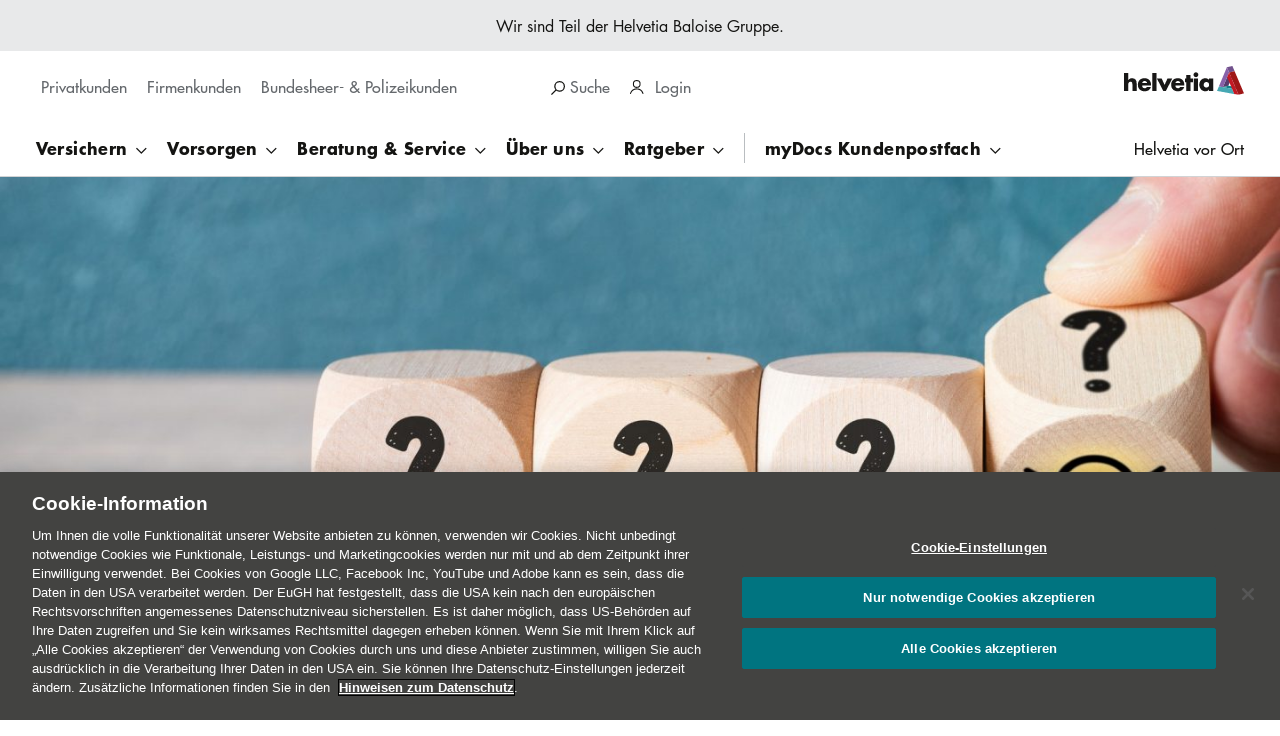

--- FILE ---
content_type: text/html; charset=UTF-8
request_url: https://www.helvetia.com/at/web/de/ueber-helvetia/jobs-karriere/karrieregame.html
body_size: 23656
content:
<!DOCTYPE HTML>
<html lang="de-AT">
<head>

<meta http-equiv="content-type" content="text/html; charset=UTF-8"/>
<meta charset="utf-8"/>
<meta http-equiv="X-UA-Compatible" content="IE=edge"/>
<meta name="viewport" content="width=device-width, initial-scale=1"/>
<meta name="format-detection" content="telephone=no"/>
<meta name="editingPage" content="/content/os/at/web/de/ueber-helvetia/jobs-karriere/karrieregame.html"/>
<title>Karrieregame </title>
<meta name="title" content="Karrieregame"/>


<meta name="robots" content="index, follow"/>
<meta content="summary" name="twitter:card"/>


<meta content="Karrieregame" name="twitter:title"/>

<meta content="https://www.helvetia.com/at/web/de/ueber-helvetia/jobs-karriere/_jcr_content/ogImage.1556100447137.transform-fp/1200x630/undlos-lisa-opengraph.jpg" name="twitter:image"/>
<meta content="Karrieregame" property="og:title"/>

<meta content="article" property="og:type"/>
<meta content="https://www.helvetia.com/at/web/de/ueber-helvetia/jobs-karriere/karrieregame.html" property="og:url"/>
<meta content="Helvetia" property="og:site_name"/>
<meta content="https://www.helvetia.com/at/web/de/ueber-helvetia/jobs-karriere/_jcr_content/ogImage.1556100447137.transform-fp/1200x630/undlos-lisa-opengraph.jpg" property="og:image"/>
<meta content="https://www.helvetia.com/at/web/de/ueber-helvetia/jobs-karriere/_jcr_content/ogImage.1556100447137.transform-fp/1200x630/undlos-lisa-opengraph.jpg" property="og:image:secure_url"/>
<meta content="1200" property="og:image:width"/>
<meta content="630" property="og:image:height"/>
<meta property="og:locale" content="de_DE"/>


<meta name="release-version" content="3.127.0"/>
<meta name="street" content="street2"/>

<link rel="canonical" href="https://www.helvetia.com/at/web/de/ueber-helvetia/jobs-karriere/karrieregame.html"/>



<link rel="preload" as="image" fetchpriority="high" href="/at/web/de/ueber-helvetia/jobs-karriere/karrieregame/_jcr_content/whitelabelparsys-01/productstage_copy_co/image.1748419073352.transform-fp/1920x1080/berufswegweiser.jpg" imagesrcset="/at/web/de/ueber-helvetia/jobs-karriere/karrieregame/_jcr_content/whitelabelparsys-01/productstage_copy_co/image.1748419073352.transform-fp/1920x1080/berufswegweiser.jpg 1920w 1080h,/at/web/de/ueber-helvetia/jobs-karriere/karrieregame/_jcr_content/whitelabelparsys-01/productstage_copy_co/image.1748419073352.transform-fp/1440x810/berufswegweiser.jpg 1440w 810h,/at/web/de/ueber-helvetia/jobs-karriere/karrieregame/_jcr_content/whitelabelparsys-01/productstage_copy_co/image.1748419073352.transform-fp/960x540/berufswegweiser.jpg 960w 540h,/at/web/de/ueber-helvetia/jobs-karriere/karrieregame/_jcr_content/whitelabelparsys-01/productstage_copy_co/image.1748419073352.transform-fp/480x270/berufswegweiser.jpg 480w 270h"/>




    


        <script type="text/javascript" src="//assets.adobedtm.com/a30b9ea93b0e/9549bdd5e397/launch-6fe3443e5d7b.min.js" async></script>




<link rel="preload" href="/etc.clientlibs/os/twenty/clientlibs/clientlib.min.e5e386f3f084af9f192fd1f31024f3d6bbfbb6206ff2a37f349a3734ca90da37.css" as="style"/>
<link rel="preload" href="/etc.clientlibs/os/twenty/clientlibs/clientlib.min.235ef2272ad946db89d7bd12b9cc04aea14036e2e9701b099212fb5d52bc4cf9.js" as="script"/>
<link rel="preload" href="/etc.clientlibs/os/core/clientlibs/clientlib-js.min.a53ae4d4882604619ff46e2fa0f7a4f178aade7fc8a94e729a56b287c05ce14f.js" as="script"/>


<link rel="icon" type="image/x-icon" href="/content/dam/os/at/web/media/favicons/favicon.ico"/>

<link rel="apple-touch-icon" sizes="180x180" href="https://www.helvetia.com/content/dam/os/at/web/media/favicons/apple-touch-icon-180x180.png"/>
<link rel="apple-touch-icon" sizes="167x167" href="https://www.helvetia.com/content/dam/os/at/web/media/favicons/apple-touch-icon-167x167.png"/>
<link rel="apple-touch-icon" sizes="152x152" href="https://www.helvetia.com/content/dam/os/at/web/media/favicons/apple-touch-icon-152x152.png"/>
<link rel="apple-touch-icon" href="https://www.helvetia.com/content/dam/os/at/web/media/favicons/apple-touch-icon-57x57.png"/>

	<link rel="alternate" href="https://www.helvetia.com/at/web/de/ueber-helvetia/jobs-karriere/karrieregame.html" hreflang="de-AT"/>




















<link rel="stylesheet" href="/etc.clientlibs/os/twenty/clientlibs/clientlib.min.e5e386f3f084af9f192fd1f31024f3d6bbfbb6206ff2a37f349a3734ca90da37.css" type="text/css"/>



<script type="text/javascript" src="/etc.clientlibs/os/core/clientlibs/clientlib-calc-messaging.min.4780ba570e72ef2a4e457535e7550cd5d8cfdaeceb8213008d0cc8fd4712b393.js" async></script>







<script>
	window.__onPersonalize = window.__onPersonalize || function(callback) {
		if (typeof callback === "function") {
			callback({
				status: 404,
				readyState: 4,
				responseText: "",
				data: null,
				loggedIn: "loggedout"
			});
		}
	};
</script>
</head>
<body data-cookie-duration="0" data-ecid-query-string="ecid">
<div class="uxc-a-box uxc-a-box--inner-size-full uxc-a-box--mischka">
	<div class="uxc-h-fluid-wrapper uxc-h-fluid-wrapper--extended-max-width">
		<div class="uxc-a-page-wrapper">
			
			





<!--websearchoff: all-->
<div id="dtmPageValues" data-dtm-onload="page_load" data-dtm-pageName="page||pageInfo||pageName||https://www.helvetia.com/at/web/de/ueber-helvetia/jobs-karriere/karrieregame.html" data-dtm-channel="page||pageInfo||channel||helvetia:at:web:de:ueber-helvetia:jobs-karriere:karrieregame" data-dtm-campaign="ecid" data-dtm-hierarchy="page||pageInfo||hierarchy||os,austria,web,de,Über Helvetia,Jobs &amp; Karriere,Karrieregame" data-dtm-server="page||pageInfo||server||www.helvetia.com" data-dtm-siteSection1="page||category||siteSection1||os" data-dtm-siteSection2="page||category||siteSection2||at" data-dtm-siteSection3="page||category||siteSection3||web" data-dtm-siteSection4="page||category||siteSection4||de" data-dtm-siteSection5="page||category||siteSection5||ueber-helvetia" data-dtm-siteName="page||category||siteName||website" data-dtm-country="page||pageInfo||country||at" data-dtm-language="page||pageInfo||language||de" data-dtm-templateName="page||pageInfo||templateName||whitelabel" data-dtm-pageTags="page||pageInfo||tags||">
</div>
<!--websearchon: all-->









<div class="uxc-a-ajax-ipoverlay-loader" data-url="/at/web/de/_jcr_content.iptargeting.json" data-t-name="UXCAjaxIpoverlayLoader">
	<div class="uxc-m-screen-overlay uxc-js-m-screen-overlay uxc-state-m-screen-overlay--hidden uxc-m-screen-overlay--height-overflow" data-t-name="UXCScreenOverlay" data-overlay-id="ip-overlay" data-cookie="ip.targeting.at" data-cookie-duration="86400" data-disable-auto-open="mobile ,tablet ,desktop ,hd">
		<div class="uxc-m-screen-overlay__background"></div>
		<div class="uxc-h-fluid-wrapper">
			<div class="uxc-m-screen-overlay__container uxc-js-m-screen-overlay__container uxc-m-screen-overlay__container--width-m">
				<div class="uxc-m-screen-overlay__inner-container uxc-js-m-screen-overlay__inner-container">
					<div class="uxc-m-screen-overlay__bar uxc-js-m-screen-overlay__bar">
						<div class="uxc-h-fluid-wrapper uxc-h-fluid-wrapper--full@tablet uxc-h-fluid-wrapper--full@desktop uxc-h-fluid-wrapper--full@hd">
							<div class="uxc-h-spacer uxc-h-spacer--xs@mobile uxc-h-spacer--m@tablet uxc-h-spacer--m@desktop uxc-h-spacer--m@hd"></div>
							<div class="row">
								<div class="col-xs-10 col-sm-7 col-md-7 col-lg-7 col-sm-offset-2 col-md-offset-2 col-lg-offset-2">
									<div class="uxc-h-spacer uxc-h-spacer--xxxxs hidden-lg"></div>
									<div class="uxc-h-typography--bold-m uxc-h-typography--bold-l@desktop uxc-h-typography--bold-xl@hd">
										<span class="uxc-js-a-ajax-ipoverlay-loader__title-placeholder"></span>
									</div>
								</div>
								<div class="col-xs-2 col-sm-1 col-md-1 col-lg-1">
									<div class="uxc-h-alignment uxc-h-alignment--right">
										<div>
											<a aria-label="close" href="javascript:;" class="uxc-m-screen-overlay__close uxc-js-m-screen-overlay__close uxc-h-hover-anchor">
												<svg class="uxc-a-icon uxc-a-icon--color-primary uxc-a-icon--hover-primary uxc-a-icon--size-m" aria-hidden="true" title="">
													<use xmlns:xlink="http://www.w3.org/1999/xlink" xlink:href="/etc.clientlibs/os/core/clientlibs/clientlib/resources/helvetia/img/ux-a-icons.svg#ux-a-icon-close-thin"></use>
												</svg>
											</a>
										</div>
									</div>
								</div>
							</div>
							<div class="uxc-h-spacer uxc-h-spacer--m"></div>
						</div>
					</div>
					<div class="uxc-m-screen-overlay__body uxc-js-m-screen-overlay__body uxc-m-screen-overlay__body--scroll-shadow" tabindex="0" data-dtm-overlayname="IP-Targeting Overlay %visitor-country">
						<div class="uxc-m-screen-overlay__body-outer">
							<div class="uxc-m-screen-overlay__body-inner">
								<div class="uxc-h-fluid-wrapper uxc-h-fluid-wrapper--full">
									<div class="row">
										<div class="uxc-h-spacer uxc-h-spacer--xs"></div>
										<div class="col-xs-12 col-sm-8 col-md-8 col-lg-8 col-sm-offset-2 col-md-offset-2 col-lg-offset-2">
											<div class="uxc-a-rich-text uxc-a-rich-text--font-size-m uxc-a-rich-text--font-size-s@tablet uxc-a-rich-text--font-size-s@mobile">
												<div class="uxc-js-a-ajax-ipoverlay-loader__richtext-placeholder"></div>
											</div>
											<div class="uxc-h-spacer uxc-h-spacer--xxxs"></div>
										</div>
									</div>
								</div>
							</div>
						</div>
					</div>
					<div class="uxc-m-screen-overlay__bar uxc-js-m-screen-overlay__bar">
						<div class="uxc-h-fluid-wrapper uxc-h-fluid-wrapper--full@tablet uxc-h-fluid-wrapper--full@desktop uxc-h-fluid-wrapper--full@hd">
							<div class="row">
								<div class="col-xs-12 col-sm-8 col-md-8 col-lg-8 col-sm-offset-2 col-md-offset-2 col-lg-offset-2">
									<div class="uxc-h-spacer uxc-h-spacer--m"></div>
									<span class="uxc-js-a-ajax-ipoverlay-loader__primary-button-placeholder">
										<a data-dtm-click-replace-placeholder="custom_links" data-dtm-customlinks="page||pageInfo||customLinks||IP-Targeting Overlay %visitor-country" data-dtm-linkposition="page||pageInfo||linkPosition||IP-Targeting Overlay %visitor-country" class="uxc-a-button uxc-a-button--primary uxc-a-button--full-width@mobile uxc-a-button--text-align-center" href="/" target="_self" tabindex="1" data-t-name="UXCButton">
											<span class="uxc-a-button__text"></span>
										</a>
									  </span>
									<div class="uxc-h-spacer uxc-h-spacer--xxxs hidden-sm hidden-md hidden-lg"></div>
									<a href="javascript:;" class="uxc-m-screen-overlay__close uxc-js-m-screen-overlay__close">
										<span class="uxc-js-a-ajax-ipoverlay-loader__secondary-button-placeholder">
											<button class="uxc-a-button uxc-a-button--gray uxc-a-button--full-width@mobile uxc-a-button--text-align-center" tabindex="2" data-t-name="UXCButton">
												<span class="uxc-a-button__text"></span>
											</button>
										</span>
									</a>
									<div class="uxc-h-spacer uxc-h-spacer--l"></div>
									<p class="uxc-h-typography--normal-xs">
										<span class="uxc-js-a-ajax-ipoverlay-loader__legal-placeholder"></span>
									</p>
									<div class="uxc-h-spacer uxc-h-spacer--m"></div>
								</div>
							</div>
						</div>
					</div>
				</div>
			</div>
		</div>
	</div>
</div>


<span class="uxc-a-link-scroll-target" data-t-name="UXCLinkScrollTarget" id="top"></span>


	
	<div class="uxc-h-sticky-wrapper--toggle-header uxc-h-sticky-wrapper" data-t-name="UXCStickyWrapper">
		<div>

<!--websearchoff: all-->
<div class="visible-md visible-lg">
	<div class="uxc-a-box uxc-a-box--inner-size-m uxc-a-box--grey">
		<p class="uxc-h-typography--normal-xs uxc-h-typography-align--center">Wir sind Teil der Helvetia Baloise Gruppe.
			
		</p>
	</div>
	<div class="uxc-h-fluid-wrapper">
		<div class="row">
			<div class="col-xs-5 col-md-5">
				<div class="uxc-h-spacer uxc-h-spacer--xs"></div>
				
					<nav class="uxc-m-tab-switch uxc-m-tab-switch--none" aria-label="Home Pages">
						<div class="uxc-h-horizontal-spacer">
							<ul class="uxc-h-horizontal-spacer__content">
								<li class="uxc-h-horizontal-spacer__item uxc-h-horizontal-spacer__item--right-xs" data-portal-visibility-hide-for-life-view>
									<a class="uxc-m-tab-switch-item " data-dtm-click="custom_links" data-dtm-customlinks="page||pageInfo||customLinks||Main Navigation:Privatkunden" data-dtm-linkposition="page||pageInfo||linkPosition||Main Navigation" href="/at/web/de/privatkunden.html">
										<div class="uxc-h-typography--medium-xs">Privatkunden
										</div>
									</a>
								</li>
							
								<li class="uxc-h-horizontal-spacer__item uxc-h-horizontal-spacer__item--right-xs" data-portal-visibility-hide-for-life-view>
									<a class="uxc-m-tab-switch-item " data-dtm-click="custom_links" data-dtm-customlinks="page||pageInfo||customLinks||Main Navigation:Firmenkunden" data-dtm-linkposition="page||pageInfo||linkPosition||Main Navigation" href="/at/web/de/firmenkunden.html">
										<div class="uxc-h-typography--medium-xs">Firmenkunden
										</div>
									</a>
								</li>
							
								<li class="uxc-h-horizontal-spacer__item uxc-h-horizontal-spacer__item--right-xs" data-portal-visibility-hide-for-life-view>
									<a class="uxc-m-tab-switch-item " data-dtm-click="custom_links" data-dtm-customlinks="page||pageInfo||customLinks||Main Navigation:Bundesheer- &amp; Polizeikunden" data-dtm-linkposition="page||pageInfo||linkPosition||Main Navigation" href="/at/web/de/bundesheer-polizei.html">
										<div class="uxc-h-typography--medium-xs">Bundesheer- &amp; Polizeikunden
										</div>
									</a>
								</li>
							</ul>
						</div>
					</nav>
				
				
			</div>
			<div class="col-xs-4 col-md-4">
				<div class="uxc-h-spacer uxc-h-spacer--s"></div>
				<div class="uxc-h-horizontal-spacer">
					<ul class="uxc-h-horizontal-spacer__content">
						
						
<li class="uxc-h-horizontal-spacer__item uxc-h-horizontal-spacer__item--right-m">
	<div class="uxc-h-typography--medium-xs uxc-h-typography-color--gray">
		<a class="uxc-a-link uxc-a-link--color-gray" href="javascript:;" tabindex="-1">
			<span class="uxc-m-screen-overlay__link uxc-js-m-screen-overlay__link" tabindex="0" role="region" aria-label="Suche" data-overlay-id="search-overlay" data-t-name="UXCScreenOverlayLink" data-dtm-click="custom_links" data-dtm-customLinks="page||pageInfo||customLinks||Main Navigation:Suche" data-dtm-linkPosition="page||pageInfo||linkPosition||Main Navigation">
				<svg aria-hidden="true" class="uxc-a-icon uxc-a-icon--color-black uxc-a-icon--size-xs uxc-a-icon--margin-left-m">
						<use xlink:href="/etc.clientlibs/os/core/clientlibs/clientlib/resources/helvetia/img/ux-a-icons.svg#ux-a-icon-search" xmlns:xlink="http://www.w3.org/1999/xlink"></use>
				</svg>
				Suche
				
			</span>
		</a>
	</div>
</li>

						
						
<li class="uxc-h-horizontal-spacer__item ">

	

	<div class="uxc-h-personalize ">
		<nav class="uxc-m-flyout-menu" aria-label="User Login" data-t-name="UXCFlyoutMenu">
			<div class="uxc-m-flyout-menu__outer" role="tablist">
				<button aria-expanded="false" aria-haspopup="true" class="uxc-m-flyout-menu__label uxc-js-m-flyout-menu__label" role="tab">Login
				</button>
				<span class="uxc-m-flyout-menu__icon uxc-js-m-flyout-menu__icon" tabindex="0">
					<svg aria-hidden="true" class="uxc-a-icon uxc-a-icon--color-inherit uxc-a-icon--size-xs uxc-a-icon--margin-right-m" title="">
						<use xlink:href="/etc.clientlibs/os/core/clientlibs/clientlib/resources/helvetia/img/ux-a-icons.svg#ux-a-icon-profile" xmlns:xlink="http://www.w3.org/1999/xlink"></use>
					</svg>
				</span>
			</div>
			<div class="uxc-m-flyout-menu__menu uxc-js-m-flyout-menu__menu">
				
					<div class="uxc-h-spacer uxc-h-spacer--xxxs"></div>
					<div class="uxc-h-typography--medium-xs@hd uxc-h-typography--medium-xxs">
						<a class="uxc-a-link uxc-a-link--color-gray" href="/at/web/de/privatkunden/beratung-service/services/mydocs.html" data-dtm-click="custom_links||partner_login" data-dtm-customlinks="page||pageInfo||customLinks||User Login Menu:myDocs Kundenpostfach" data-dtm-linkposition="page||pageInfo||linkPosition||User Login Menu" target="_self">myDocs Kundenpostfach</a>
					</div>
				
					<div class="uxc-h-spacer uxc-h-spacer--s"></div>
					<div class="uxc-h-typography--medium-xs@hd uxc-h-typography--medium-xxs">
						<a class="uxc-a-link uxc-a-link--color-gray" href="https://ebusiness.helvetia.com/at/portal-b2b/exclusivweb/de/home" data-dtm-click="custom_links||partner_login" data-dtm-customlinks="page||pageInfo||customLinks||User Login Menu: Exklusivweb" data-dtm-linkposition="page||pageInfo||linkPosition||User Login Menu" target="_blank"> Exklusivweb</a>
					</div>
				
					<div class="uxc-h-spacer uxc-h-spacer--s"></div>
					<div class="uxc-h-typography--medium-xs@hd uxc-h-typography--medium-xxs">
						<a class="uxc-a-link uxc-a-link--color-gray" href="https://ebusiness.helvetia.com/at/portal-b2b/partnerweb/de/home" data-dtm-click="custom_links||partner_login" data-dtm-customlinks="page||pageInfo||customLinks||User Login Menu:Partnerweb" data-dtm-linkposition="page||pageInfo||linkPosition||User Login Menu" target="_blank">Partnerweb</a>
					</div>
				
					<div class="uxc-h-spacer uxc-h-spacer--s"></div>
					<div class="uxc-h-typography--medium-xs@hd uxc-h-typography--medium-xxs">
						<a class="uxc-a-link uxc-a-link--color-gray" href="https://ebusiness.helvetia.com/at/tim/?cid=homepage:login:link" data-dtm-click="custom_links||partner_login" data-dtm-customlinks="page||pageInfo||customLinks||User Login Menu:TIM" data-dtm-linkposition="page||pageInfo||linkPosition||User Login Menu" target="_blank">TIM</a>
					</div>
				
				<div class="uxc-h-spacer uxc-h-spacer--xxxs"></div>
			</div>
		</nav>
		
	</div>
</li>


						
						







					</ul>
				</div>
			</div>
			<div class="col-xs-3 col-md-3">
				<div class="uxc-h-spacer uxc-h-spacer--xxs"></div>
				<div class="uxc-h-position-absolute uxc-h-position-absolute--right">
					<div class="uxc-h-position-absolute__content">
						<a class="uxc-a-link" data-dtm-click="custom_links" data-dtm-customlinks="page||pageInfo||customLinks||Main Navigation:Logo" data-dtm-linkposition="page||pageInfo||linkPosition||Main Navigation" href="/at/web/de/privatkunden.html">
							<div class="visible-md visible-lg">
								<img alt="Logo Helvetia Versicherungen AG" class="uxc-a-logo uxc-state-lazyload" data-src="/content/dam/os/at/transport/layout/logo/helvetia-logo-color-pos-170px.svg" src="[data-uri]"/>
							</div>
						</a>
					</div>
				</div>
			</div>
		</div>
		<div class="uxc-h-spacer uxc-h-spacer--xxs"></div>
	</div>
	<div class="visible-md visible-lg">
		
			<nav class="uxc-m-twenty-main-navigation uxc-js-m-twenty-main-navigation" aria-label="Main Navigation" data-t-name="UXCTwentyMainNavigation" data-css-property-settings="{&quot;--header-height&quot;:{&quot;selector&quot;:{&quot;name&quot;:&quot;.uxc-h-sticky-wrapper--toggle-header&quot;,&quot;properties&quot;:[&quot;height&quot;]}},&quot;--sticky-footer-height&quot;:{&quot;selector&quot;:{&quot;name&quot;:&quot;.uxc-m-bottom-tabs&quot;,&quot;properties&quot;:[&quot;height&quot;]}}}">
				<div class="uxc-h-fluid-wrapper uxc-h-fluid-wrapper--extended-max-width">
					<div class="uxc-a-box uxc-a-box--inner-size-full uxc-a-box--white">
						<div class="uxc-h-fluid-wrapper">
							<ul class="uxc-m-twenty-main-navigation__list-l1">
								
								<li class="uxc-m-twenty-main-navigation__list-item-l1">
									<button aria-expanded="false" class="uxc-m-twenty-main-navigation__flyout-toggle uxc-js-m-twenty-main-navigation__flyout-toggle " data-dtm-click="custom_links" data-dtm-customLinks="page||pageInfo||customLinks||Main Navigation:Versichern" data-dtm-linkPosition="page||pageInfo||linkPosition||Main Navigation" data-portal-visibility-hide-for-life-view>
											<span class="uxc-h-typography--bold-xs">
												Versichern
											</span>
									</button>
									<div class="uxc-m-twenty-main-navigation__flyout uxc-js-m-twenty-main-navigation__flyout uxc-m-twenty-main-navigation__flyout--teaser">
										<div class="uxc-m-twenty-main-navigation__flyout-content-wrapper uxc-js-m-twenty-main-navigation__flyout-content-wrapper">
											<div class="uxc-a-box uxc-a-box--inner-size-full uxc-a-box--white uxc-a-box--full-height">
												<div class="uxc-h-spacer uxc-h-spacer--xl"></div>
												<div class="uxc-h-fluid-wrapper">
													
														<div class="row">
															<div class="col-md-3">
																<ul class="uxc-m-twenty-main-navigation__list-l2">
																	<li class="uxc-m-twenty-main-navigation__list-item-l2" data-portal-visibility-hide-for-life-view>
																		<div class="uxc-h-typography--bold-l uxc-h-typography-spacer--s">
																			Unfall &amp; Recht
																		</div>
																		<ul class="uxc-m-twenty-main-navigation__list-l3">
																			<li class="uxc-m-twenty-main-navigation__list-item-l3" data-portal-visibility-hide-for-life-view>
																				<div class="uxc-h-typography--medium-s uxc-h-typography-spacer--xs">
																					<a class="uxc-a-link uxc-a-link--color-black" data-dtm-click="custom_links" data-dtm-customlinks="page||pageInfo||customLinks||Main Navigation:Versichern:Unfall &amp; Recht:Unfallversicherung" data-dtm-linkposition="page||pageInfo||linkPosition||Main Navigation" href="/at/web/de/privatkunden/versichern/unfall-recht/unfallversicherung.html">
																						Unfallversicherung
																					</a>
																				</div>
																			</li>
																			
																		
																			<li class="uxc-m-twenty-main-navigation__list-item-l3" data-portal-visibility-hide-for-life-view>
																				<div class="uxc-h-typography--medium-s uxc-h-typography-spacer--xs">
																					<a class="uxc-a-link uxc-a-link--color-black" data-dtm-click="custom_links" data-dtm-customlinks="page||pageInfo||customLinks||Main Navigation:Versichern:Unfall &amp; Recht:Rechtsschutzversicherung" data-dtm-linkposition="page||pageInfo||linkPosition||Main Navigation" href="/at/web/de/privatkunden/versichern/unfall-recht/rechtsschutzversicherung.html">
																						Rechtsschutzversicherung
																					</a>
																				</div>
																			</li>
																			
																		
																			<li class="uxc-m-twenty-main-navigation__list-item-l3" data-portal-visibility-hide-for-life-view>
																				<div class="uxc-h-typography--medium-s uxc-h-typography-spacer--xs">
																					<a class="uxc-a-link uxc-a-link--color-black" data-dtm-click="custom_links" data-dtm-customlinks="page||pageInfo||customLinks||Main Navigation:Versichern:Unfall &amp; Recht:Haftpflichtversicherung" data-dtm-linkposition="page||pageInfo||linkPosition||Main Navigation" href="/at/web/de/privatkunden/versichern/unfall-recht/haftpflichtversicherung.html">
																						Haftpflichtversicherung
																					</a>
																				</div>
																			</li>
																			
																		</ul>
																	</li>
																</ul>
																<div class="uxc-h-spacer uxc-h-spacer--l"></div>
															</div>
														
															<div class="col-md-3">
																<ul class="uxc-m-twenty-main-navigation__list-l2">
																	<li class="uxc-m-twenty-main-navigation__list-item-l2" data-portal-visibility-hide-for-life-view>
																		<div class="uxc-h-typography--bold-l uxc-h-typography-spacer--s">
																			Fahrzeuge
																		</div>
																		<ul class="uxc-m-twenty-main-navigation__list-l3">
																			<li class="uxc-m-twenty-main-navigation__list-item-l3" data-portal-visibility-hide-for-life-view>
																				<div class="uxc-h-typography--medium-s uxc-h-typography-spacer--xs">
																					<a class="uxc-a-link uxc-a-link--color-black" data-dtm-click="custom_links" data-dtm-customlinks="page||pageInfo||customLinks||Main Navigation:Versichern:Fahrzeuge:KFZ-Versicherung" data-dtm-linkposition="page||pageInfo||linkPosition||Main Navigation" href="/at/web/de/privatkunden/versichern/fahrzeuge/kfz-versicherung.html">
																						KFZ-Versicherung
																					</a>
																				</div>
																			</li>
																			
																		
																			<li class="uxc-m-twenty-main-navigation__list-item-l3" data-portal-visibility-hide-for-life-view>
																				<div class="uxc-h-typography--medium-s uxc-h-typography-spacer--xs">
																					<a class="uxc-a-link uxc-a-link--color-black" data-dtm-click="custom_links" data-dtm-customlinks="page||pageInfo||customLinks||Main Navigation:Versichern:Fahrzeuge:KFZ-Kaskoversicherung" data-dtm-linkposition="page||pageInfo||linkPosition||Main Navigation" href="/at/web/de/privatkunden/versichern/fahrzeuge/kfz-kaskoversicherung.html">
																						KFZ-Kaskoversicherung
																					</a>
																				</div>
																			</li>
																			
																		</ul>
																	</li>
																</ul>
																<div class="uxc-h-spacer uxc-h-spacer--l"></div>
															</div>
														
															<div class="col-md-3">
																<ul class="uxc-m-twenty-main-navigation__list-l2">
																	<li class="uxc-m-twenty-main-navigation__list-item-l2" data-portal-visibility-hide-for-life-view>
																		<div class="uxc-h-typography--bold-l uxc-h-typography-spacer--s">
																			Wohnen &amp; Haustiere
																		</div>
																		<ul class="uxc-m-twenty-main-navigation__list-l3">
																			<li class="uxc-m-twenty-main-navigation__list-item-l3" data-portal-visibility-hide-for-life-view>
																				<div class="uxc-h-typography--medium-s uxc-h-typography-spacer--xs">
																					<a class="uxc-a-link uxc-a-link--color-black" data-dtm-click="custom_links" data-dtm-customlinks="page||pageInfo||customLinks||Main Navigation:Versichern:Wohnen &amp; Haustiere:Haushaltsversicherung" data-dtm-linkposition="page||pageInfo||linkPosition||Main Navigation" href="/at/web/de/privatkunden/versichern/wohnen-haustiere/haushaltsversicherung.html">
																						Haushaltsversicherung
																					</a>
																				</div>
																			</li>
																			
																		
																			<li class="uxc-m-twenty-main-navigation__list-item-l3" data-portal-visibility-hide-for-life-view>
																				<div class="uxc-h-typography--medium-s uxc-h-typography-spacer--xs">
																					<a class="uxc-a-link uxc-a-link--color-black" data-dtm-click="custom_links" data-dtm-customlinks="page||pageInfo||customLinks||Main Navigation:Versichern:Wohnen &amp; Haustiere:Cyber&amp;shy;versicherung" data-dtm-linkposition="page||pageInfo||linkPosition||Main Navigation" href="/at/web/de/privatkunden/versichern/wohnen-haustiere/cyber.html">
																						Cyber­versicherung
																					</a>
																				</div>
																			</li>
																			
																		
																			<li class="uxc-m-twenty-main-navigation__list-item-l3" data-portal-visibility-hide-for-life-view>
																				<div class="uxc-h-typography--medium-s uxc-h-typography-spacer--xs">
																					<a class="uxc-a-link uxc-a-link--color-black" data-dtm-click="custom_links" data-dtm-customlinks="page||pageInfo||customLinks||Main Navigation:Versichern:Wohnen &amp; Haustiere:Eigenheimversicherung" data-dtm-linkposition="page||pageInfo||linkPosition||Main Navigation" href="/at/web/de/privatkunden/versichern/wohnen-haustiere/eigenheimversicherung.html">
																						Eigenheimversicherung
																					</a>
																				</div>
																			</li>
																			
																		
																			<li class="uxc-m-twenty-main-navigation__list-item-l3" data-portal-visibility-hide-for-life-view>
																				<div class="uxc-h-typography--medium-s uxc-h-typography-spacer--xs">
																					<a class="uxc-a-link uxc-a-link--color-black" data-dtm-click="custom_links" data-dtm-customlinks="page||pageInfo||customLinks||Main Navigation:Versichern:Wohnen &amp; Haustiere:Drohnenversicherung" data-dtm-linkposition="page||pageInfo||linkPosition||Main Navigation" href="/at/web/de/privatkunden/versichern/wohnen-haustiere/drohnenversicherung.html">
																						Drohnenversicherung
																					</a>
																				</div>
																			</li>
																			
																		
																			<li class="uxc-m-twenty-main-navigation__list-item-l3" data-portal-visibility-hide-for-life-view>
																				<div class="uxc-h-typography--medium-s uxc-h-typography-spacer--xs">
																					<a class="uxc-a-link uxc-a-link--color-black" data-dtm-click="custom_links" data-dtm-customlinks="page||pageInfo||customLinks||Main Navigation:Versichern:Wohnen &amp; Haustiere:Tierversicherung" data-dtm-linkposition="page||pageInfo||linkPosition||Main Navigation" href="/at/web/de/privatkunden/versichern/wohnen-haustiere/tierversicherung.html">
																						Tierversicherung
																					</a>
																				</div>
																			</li>
																			
																		
																			<li class="uxc-m-twenty-main-navigation__list-item-l3" data-portal-visibility-hide-for-life-view>
																				<div class="uxc-h-typography--medium-s uxc-h-typography-spacer--xs">
																					<a class="uxc-a-link uxc-a-link--color-black" data-dtm-click="custom_links" data-dtm-customlinks="page||pageInfo||customLinks||Main Navigation:Versichern:Wohnen &amp; Haustiere:Photovoltaikversicherung" data-dtm-linkposition="page||pageInfo||linkPosition||Main Navigation" href="/at/web/de/privatkunden/versichern/wohnen-haustiere/photovoltaikversicherung.html">
																						Photovoltaikversicherung
																					</a>
																				</div>
																			</li>
																			
																		
																			<li class="uxc-m-twenty-main-navigation__list-item-l3" data-portal-visibility-hide-for-life-view>
																				<div class="uxc-h-typography--medium-s uxc-h-typography-spacer--xs">
																					<a class="uxc-a-link uxc-a-link--color-black" data-dtm-click="custom_links" data-dtm-customlinks="page||pageInfo||customLinks||Main Navigation:Versichern:Wohnen &amp; Haustiere:Kunstversicherung" data-dtm-linkposition="page||pageInfo||linkPosition||Main Navigation" href="/at/web/de/privatkunden/versichern/wohnen-haustiere/kunstversicherung.html">
																						Kunstversicherung
																					</a>
																				</div>
																			</li>
																			
																		</ul>
																	</li>
																</ul>
																<div class="uxc-h-spacer uxc-h-spacer--l"></div>
															</div>
														</div>
													
													
	<div class="uxc-m-twenty-main-navigation__teaser uxc-js-m-twenty-main-navigation__teaser">
		<div class="uxc-h-spacer uxc-h-spacer--xl"></div>
		<div class="uxc-h-typography--normal-xs uxc-h-typography-spacer--xxs">
			Rundum-Schutz für Ihr Zuhause
		</div>
		<div class="uxc-h-typography--bold-l uxc-h-typography-spacer--xs">
			Haushaltsversicherung
		</div>
		
	
	<a class="uxc-a-button uxc-a-button--primary uxc-a-button--text-align-left" data-dtm-click="custom_links" data-dtm-customlinks="page||pageInfo||customLinks||Navigation Teaser:at-hh-teaser-navigation:Haushaltsversicherung:Mehr erfahren:Mehr erfahren" data-dtm-linkposition="page||pageInfo||linkPosition||Navigation Teaser:at-hh-teaser-navigation:Haushaltsversicherung:Mehr erfahren" href="/at/web/de/privatkunden/versichern/wohnen-haustiere/haushaltsversicherung.html" target="_self" tabindex="0" data-t-name="UXCButton" role="button">
		<span class="uxc-a-button__text">
			Mehr erfahren
		</span>
	</a>
	
	

	
	
	
	
	
	

		<div class="uxc-h-spacer uxc-h-spacer--s"></div>
		<figure class="uxc-a-image">
			<div class="uxc-a-image__picture uxc-a-image__picture--ratio uxc-a-image__picture--16x9 uxc-a-image__picture--center">
				<img alt="Helvetia Haushaltsversicherung" class="uxc-a-image__img uxc-state-lazyload" data-sizes="auto" data-src="/at/web/de/privatkunden/versichern/_jcr_content/navigationTeaser/image.1761548189911.transform-fp/1920x1080/hh-2025-2.jpg" data-srcset="/at/web/de/privatkunden/versichern/_jcr_content/navigationTeaser/image.1761548189911.transform-fp/1920x1080/hh-2025-2.jpg 1920w 1080h,/at/web/de/privatkunden/versichern/_jcr_content/navigationTeaser/image.1761548189911.transform-fp/1440x810/hh-2025-2.jpg 1440w 810h,/at/web/de/privatkunden/versichern/_jcr_content/navigationTeaser/image.1761548189911.transform-fp/960x540/hh-2025-2.jpg 960w 540h,/at/web/de/privatkunden/versichern/_jcr_content/navigationTeaser/image.1761548189911.transform-fp/480x270/hh-2025-2.jpg 480w 270h" src="[data-uri]"/>
				<noscript>
					<img alt="Helvetia Haushaltsversicherung" class="uxc-a-image__img" src="/at/web/de/privatkunden/versichern/_jcr_content/navigationTeaser/image.1761548189911.transform-fp/1920x1080/hh-2025-2.jpg"/>
				</noscript>
			</div>
		</figure>
		<div class="uxc-h-spacer uxc-h-spacer--l"></div>
	</div>
	

												</div>
											</div>
										</div>
									</div>
								</li>
								
							
								
								<li class="uxc-m-twenty-main-navigation__list-item-l1">
									<button aria-expanded="false" class="uxc-m-twenty-main-navigation__flyout-toggle uxc-js-m-twenty-main-navigation__flyout-toggle " data-dtm-click="custom_links" data-dtm-customLinks="page||pageInfo||customLinks||Main Navigation:Vorsorgen" data-dtm-linkPosition="page||pageInfo||linkPosition||Main Navigation" data-portal-visibility-hide-for-life-view>
											<span class="uxc-h-typography--bold-xs">
												Vorsorgen
											</span>
									</button>
									<div class="uxc-m-twenty-main-navigation__flyout uxc-js-m-twenty-main-navigation__flyout uxc-m-twenty-main-navigation__flyout--teaser">
										<div class="uxc-m-twenty-main-navigation__flyout-content-wrapper uxc-js-m-twenty-main-navigation__flyout-content-wrapper">
											<div class="uxc-a-box uxc-a-box--inner-size-full uxc-a-box--white uxc-a-box--full-height">
												<div class="uxc-h-spacer uxc-h-spacer--xl"></div>
												<div class="uxc-h-fluid-wrapper">
													
														<div class="row">
															<div class="col-md-3">
																<ul class="uxc-m-twenty-main-navigation__list-l2">
																	<li class="uxc-m-twenty-main-navigation__list-item-l2" data-portal-visibility-hide-for-life-view>
																		<div class="uxc-h-typography--bold-l uxc-h-typography-spacer--s">
																			Fondsgebundene Produkte
																		</div>
																		<ul class="uxc-m-twenty-main-navigation__list-l3">
																			<li class="uxc-m-twenty-main-navigation__list-item-l3" data-portal-visibility-hide-for-life-view>
																				<div class="uxc-h-typography--medium-s uxc-h-typography-spacer--xs">
																					<a class="uxc-a-link uxc-a-link--color-black" data-dtm-click="custom_links" data-dtm-customlinks="page||pageInfo||customLinks||Main Navigation:Vorsorgen:Fondsgebundene Produkte:Fondsgebundene Lebensversicherung" data-dtm-linkposition="page||pageInfo||linkPosition||Main Navigation" href="/at/web/de/privatkunden/vorsorgen/fondsgebundene-produkte/fondsgebundene-lebensversicherung.html">
																						Fondsgebundene Lebensversicherung
																					</a>
																				</div>
																			</li>
																			
																		
																			<li class="uxc-m-twenty-main-navigation__list-item-l3" data-portal-visibility-hide-for-life-view>
																				<div class="uxc-h-typography--medium-s uxc-h-typography-spacer--xs">
																					<a class="uxc-a-link uxc-a-link--color-black" data-dtm-click="custom_links" data-dtm-customlinks="page||pageInfo||customLinks||Main Navigation:Vorsorgen:Fondsgebundene Produkte:Fondssparplan" data-dtm-linkposition="page||pageInfo||linkPosition||Main Navigation" href="/at/web/de/privatkunden/vorsorgen/fondsgebundene-produkte/fondssparplan.html">
																						Fondssparplan
																					</a>
																				</div>
																			</li>
																			
																		
																			<li class="uxc-m-twenty-main-navigation__list-item-l3" data-portal-visibility-hide-for-life-view>
																				<div class="uxc-h-typography--medium-s uxc-h-typography-spacer--xs">
																					<a class="uxc-a-link uxc-a-link--color-black" data-dtm-click="custom_links" data-dtm-customlinks="page||pageInfo||customLinks||Main Navigation:Vorsorgen:Fondsgebundene Produkte:CleVesto Platinum" data-dtm-linkposition="page||pageInfo||linkPosition||Main Navigation" href="/at/web/de/privatkunden/vorsorgen/fondsgebundene-produkte/clevesto-platinum.html">
																						CleVesto Platinum
																					</a>
																				</div>
																			</li>
																			
																		
																			<li class="uxc-m-twenty-main-navigation__list-item-l3" data-portal-visibility-hide-for-life-view>
																				<div class="uxc-h-typography--medium-s uxc-h-typography-spacer--xs">
																					<a class="uxc-a-link uxc-a-link--color-black" data-dtm-click="custom_links" data-dtm-customlinks="page||pageInfo||customLinks||Main Navigation:Vorsorgen:Fondsgebundene Produkte:CleVesto Titan / CleVesto Titan Pro" data-dtm-linkposition="page||pageInfo||linkPosition||Main Navigation" href="/at/web/de/privatkunden/vorsorgen/fondsgebundene-produkte/clevesto-titan.html">
																						CleVesto Titan / CleVesto Titan Pro
																					</a>
																				</div>
																			</li>
																			
																		
																			<li class="uxc-m-twenty-main-navigation__list-item-l3" data-portal-visibility-hide-for-life-view>
																				<div class="uxc-h-typography--medium-s uxc-h-typography-spacer--xs">
																					<a class="uxc-a-link uxc-a-link--color-black" data-dtm-click="custom_links" data-dtm-customlinks="page||pageInfo||customLinks||Main Navigation:Vorsorgen:Fondsgebundene Produkte:Nachhaltiges Investieren" data-dtm-linkposition="page||pageInfo||linkPosition||Main Navigation" href="/at/web/de/privatkunden/vorsorgen/fondsgebundene-produkte/future.html">
																						Nachhaltiges Investieren
																					</a>
																				</div>
																			</li>
																			
																		
																			<li class="uxc-m-twenty-main-navigation__list-item-l3" data-portal-visibility-hide-for-life-view>
																				<div class="uxc-h-typography--medium-s uxc-h-typography-spacer--xs">
																					<a class="uxc-a-link uxc-a-link--color-black" data-dtm-click="custom_links" data-dtm-customlinks="page||pageInfo||customLinks||Main Navigation:Vorsorgen:Fondsgebundene Produkte:Kindervorsorge" data-dtm-linkposition="page||pageInfo||linkPosition||Main Navigation" href="/at/web/de/privatkunden/vorsorgen/fondsgebundene-produkte/kindervorsorge.html">
																						Kindervorsorge
																					</a>
																				</div>
																			</li>
																			
																		</ul>
																	</li>
																</ul>
																<div class="uxc-h-spacer uxc-h-spacer--l"></div>
															</div>
														
															<div class="col-md-3">
																<ul class="uxc-m-twenty-main-navigation__list-l2">
																	<li class="uxc-m-twenty-main-navigation__list-item-l2" data-portal-visibility-hide-for-life-view>
																		<div class="uxc-h-typography--bold-l uxc-h-typography-spacer--s">
																			Private Vorsorge
																		</div>
																		<ul class="uxc-m-twenty-main-navigation__list-l3">
																			<li class="uxc-m-twenty-main-navigation__list-item-l3" data-portal-visibility-hide-for-life-view>
																				<div class="uxc-h-typography--medium-s uxc-h-typography-spacer--xs">
																					<a class="uxc-a-link uxc-a-link--color-black" data-dtm-click="custom_links" data-dtm-customlinks="page||pageInfo||customLinks||Main Navigation:Vorsorgen:Private Vorsorge:Altersvorsorge für Frauen" data-dtm-linkposition="page||pageInfo||linkPosition||Main Navigation" href="/at/web/de/privatkunden/vorsorgen/vorsorge-privat/altersvorsorge-frauen.html">
																						Altersvorsorge für Frauen
																					</a>
																				</div>
																			</li>
																			
																		
																			<li class="uxc-m-twenty-main-navigation__list-item-l3" data-portal-visibility-hide-for-life-view>
																				<div class="uxc-h-typography--medium-s uxc-h-typography-spacer--xs">
																					<a class="uxc-a-link uxc-a-link--color-black" data-dtm-click="custom_links" data-dtm-customlinks="page||pageInfo||customLinks||Main Navigation:Vorsorgen:Private Vorsorge:Er- und Ablebensversicherung" data-dtm-linkposition="page||pageInfo||linkPosition||Main Navigation" href="/at/web/de/privatkunden/vorsorgen/vorsorge-privat/er-ablebensversicherung.html">
																						Er- und Ablebensversicherung
																					</a>
																				</div>
																			</li>
																			
																		
																			<li class="uxc-m-twenty-main-navigation__list-item-l3" data-portal-visibility-hide-for-life-view>
																				<div class="uxc-h-typography--medium-s uxc-h-typography-spacer--xs">
																					<a class="uxc-a-link uxc-a-link--color-black" data-dtm-click="custom_links" data-dtm-customlinks="page||pageInfo||customLinks||Main Navigation:Vorsorgen:Private Vorsorge:Pensionsversicherung" data-dtm-linkposition="page||pageInfo||linkPosition||Main Navigation" href="/at/web/de/privatkunden/vorsorgen/vorsorge-privat/pensionsversicherung.html">
																						Pensionsversicherung
																					</a>
																				</div>
																			</li>
																			
																		
																			<li class="uxc-m-twenty-main-navigation__list-item-l3" data-portal-visibility-hide-for-life-view>
																				<div class="uxc-h-typography--medium-s uxc-h-typography-spacer--xs">
																					<a class="uxc-a-link uxc-a-link--color-black" data-dtm-click="custom_links" data-dtm-customlinks="page||pageInfo||customLinks||Main Navigation:Vorsorgen:Private Vorsorge:Sterbeversicherung" data-dtm-linkposition="page||pageInfo||linkPosition||Main Navigation" href="/at/web/de/privatkunden/vorsorgen/vorsorge-privat/sterbeversicherung.html">
																						Sterbeversicherung
																					</a>
																				</div>
																			</li>
																			
																		
																			<li class="uxc-m-twenty-main-navigation__list-item-l3" data-portal-visibility-hide-for-life-view>
																				<div class="uxc-h-typography--medium-s uxc-h-typography-spacer--xs">
																					<a class="uxc-a-link uxc-a-link--color-black" data-dtm-click="custom_links" data-dtm-customlinks="page||pageInfo||customLinks||Main Navigation:Vorsorgen:Private Vorsorge:Vorsorge bei schweren Krankheiten" data-dtm-linkposition="page||pageInfo||linkPosition||Main Navigation" href="/at/web/de/privatkunden/vorsorgen/vorsorge-privat/schwere-krankheiten-vorsorge.html">
																						Vorsorge bei schweren Krankheiten
																					</a>
																				</div>
																			</li>
																			
																		
																			<li class="uxc-m-twenty-main-navigation__list-item-l3" data-portal-visibility-hide-for-life-view>
																				<div class="uxc-h-typography--medium-s uxc-h-typography-spacer--xs">
																					<a class="uxc-a-link uxc-a-link--color-black" data-dtm-click="custom_links" data-dtm-customlinks="page||pageInfo||customLinks||Main Navigation:Vorsorgen:Private Vorsorge:Risikovorsorge" data-dtm-linkposition="page||pageInfo||linkPosition||Main Navigation" href="/at/web/de/privatkunden/vorsorgen/vorsorge-privat/risikovorsorge.html">
																						Risikovorsorge
																					</a>
																				</div>
																			</li>
																			
																		</ul>
																	</li>
																</ul>
																<div class="uxc-h-spacer uxc-h-spacer--l"></div>
															</div>
														
															<div class="col-md-3">
																<ul class="uxc-m-twenty-main-navigation__list-l2">
																	<li class="uxc-m-twenty-main-navigation__list-item-l2" data-portal-visibility-hide-for-life-view>
																		<div class="uxc-h-typography--bold-l uxc-h-typography-spacer--s">
																			Informationen
																		</div>
																		<ul class="uxc-m-twenty-main-navigation__list-l3">
																			<li class="uxc-m-twenty-main-navigation__list-item-l3" data-portal-visibility-hide-for-life-view>
																				<div class="uxc-h-typography--medium-s uxc-h-typography-spacer--xs">
																					<a class="uxc-a-link uxc-a-link--color-black" data-dtm-click="custom_links" data-dtm-customlinks="page||pageInfo||customLinks||Main Navigation:Vorsorgen:Informationen:Fonds &amp; Portfolios" data-dtm-linkposition="page||pageInfo||linkPosition||Main Navigation" href="/at/web/de/privatkunden/vorsorgen/informationen/fonds-portfolios.html">
																						Fonds &amp; Portfolios
																					</a>
																				</div>
																			</li>
																			
																		
																			<li class="uxc-m-twenty-main-navigation__list-item-l3" data-portal-visibility-hide-for-life-view>
																				<div class="uxc-h-typography--medium-s uxc-h-typography-spacer--xs">
																					<a class="uxc-a-link uxc-a-link--color-black" data-dtm-click="custom_links" data-dtm-customlinks="page||pageInfo||customLinks||Main Navigation:Vorsorgen:Informationen:Informationsblätter Leben" data-dtm-linkposition="page||pageInfo||linkPosition||Main Navigation" href="/at/web/de/privatkunden/vorsorgen/informationen/informationsblaetter-leben.html">
																						Informationsblätter Leben
																					</a>
																				</div>
																			</li>
																			
																		</ul>
																	</li>
																</ul>
																<div class="uxc-h-spacer uxc-h-spacer--l"></div>
															</div>
														</div>
													
													
	<div class="uxc-m-twenty-main-navigation__teaser uxc-js-m-twenty-main-navigation__teaser">
		<div class="uxc-h-spacer uxc-h-spacer--xl"></div>
		<div class="uxc-h-typography--normal-xs uxc-h-typography-spacer--xxs">
			In 5 Schritten zu Ihrem persönlichen Investmentsparen
		</div>
		<div class="uxc-h-typography--bold-l uxc-h-typography-spacer--xs">
			CleVesto Fondssparplan
		</div>
		
	
	<a class="uxc-a-button uxc-a-button--primary uxc-a-button--text-align-left" data-dtm-click="custom_links" data-dtm-customlinks="page||pageInfo||customLinks||Navigation Teaser:CleVesto Fondssparplan:Jetzt berechnen:Jetzt berechnen" data-dtm-linkposition="page||pageInfo||linkPosition||Navigation Teaser:CleVesto Fondssparplan:Jetzt berechnen" href="/at/web/de/privatkunden/vorsorgen/fondsgebundene-produkte/fondssparplan/fondssparplan-rechner.html" target="_self" tabindex="0" data-t-name="UXCButton" role="button">
		<span class="uxc-a-button__text">
			Jetzt berechnen
		</span>
	</a>
	
	

	
	
	
	
	
	

		<div class="uxc-h-spacer uxc-h-spacer--s"></div>
		<figure class="uxc-a-image">
			<div class="uxc-a-image__picture uxc-a-image__picture--ratio uxc-a-image__picture--16x9 uxc-a-image__picture--center">
				<img alt="Fondssparplan berechnen" class="uxc-a-image__img uxc-state-lazyload" data-sizes="auto" data-src="/at/web/de/privatkunden/vorsorgen/_jcr_content/navigationTeaser/image.1761547924401.transform-fp/1920x1080/fondssparplan-rechner.jpg" data-srcset="/at/web/de/privatkunden/vorsorgen/_jcr_content/navigationTeaser/image.1761547924401.transform-fp/1920x1080/fondssparplan-rechner.jpg 1920w 1080h,/at/web/de/privatkunden/vorsorgen/_jcr_content/navigationTeaser/image.1761547924401.transform-fp/1440x810/fondssparplan-rechner.jpg 1440w 810h,/at/web/de/privatkunden/vorsorgen/_jcr_content/navigationTeaser/image.1761547924401.transform-fp/960x540/fondssparplan-rechner.jpg 960w 540h,/at/web/de/privatkunden/vorsorgen/_jcr_content/navigationTeaser/image.1761547924401.transform-fp/480x270/fondssparplan-rechner.jpg 480w 270h" src="[data-uri]"/>
				<noscript>
					<img alt="Fondssparplan berechnen" class="uxc-a-image__img" src="/at/web/de/privatkunden/vorsorgen/_jcr_content/navigationTeaser/image.1761547924401.transform-fp/1920x1080/fondssparplan-rechner.jpg"/>
				</noscript>
			</div>
		</figure>
		<div class="uxc-h-spacer uxc-h-spacer--l"></div>
	</div>
	

												</div>
											</div>
										</div>
									</div>
								</li>
								
							
								
								<li class="uxc-m-twenty-main-navigation__list-item-l1">
									<button aria-expanded="false" class="uxc-m-twenty-main-navigation__flyout-toggle uxc-js-m-twenty-main-navigation__flyout-toggle " data-dtm-click="custom_links" data-dtm-customLinks="page||pageInfo||customLinks||Main Navigation:Beratung &amp; Service" data-dtm-linkPosition="page||pageInfo||linkPosition||Main Navigation" data-portal-visibility-hide-for-life-view>
											<span class="uxc-h-typography--bold-xs">
												Beratung &amp; Service
											</span>
									</button>
									<div class="uxc-m-twenty-main-navigation__flyout uxc-js-m-twenty-main-navigation__flyout uxc-m-twenty-main-navigation__flyout--teaser">
										<div class="uxc-m-twenty-main-navigation__flyout-content-wrapper uxc-js-m-twenty-main-navigation__flyout-content-wrapper">
											<div class="uxc-a-box uxc-a-box--inner-size-full uxc-a-box--white uxc-a-box--full-height">
												<div class="uxc-h-spacer uxc-h-spacer--xl"></div>
												<div class="uxc-h-fluid-wrapper">
													
														<div class="row">
															<div class="col-md-3">
																<ul class="uxc-m-twenty-main-navigation__list-l2">
																	<li class="uxc-m-twenty-main-navigation__list-item-l2" data-portal-visibility-hide-for-life-view>
																		<div class="uxc-h-typography--bold-l uxc-h-typography-spacer--s">
																			Schaden melden
																		</div>
																		<ul class="uxc-m-twenty-main-navigation__list-l3">
																			<li class="uxc-m-twenty-main-navigation__list-item-l3" data-portal-visibility-hide-for-life-view>
																				<div class="uxc-h-typography--medium-s uxc-h-typography-spacer--xs">
																					<a class="uxc-a-link uxc-a-link--color-black" data-dtm-click="custom_links" data-dtm-customlinks="page||pageInfo||customLinks||Main Navigation:Beratung &amp; Service:Schaden melden:Was ist zu tun im Schadensfall?" data-dtm-linkposition="page||pageInfo||linkPosition||Main Navigation" href="/at/web/de/privatkunden/beratung-service/schaden-leistung/was-ist-zu-tun-im-schadensfall-.html">
																						Was ist zu tun im Schadensfall?
																					</a>
																				</div>
																			</li>
																			
																		
																			<li class="uxc-m-twenty-main-navigation__list-item-l3" data-portal-visibility-hide-for-life-view>
																				<div class="uxc-h-typography--medium-s uxc-h-typography-spacer--xs">
																					<a class="uxc-a-link uxc-a-link--color-black" data-dtm-click="custom_links" data-dtm-customlinks="page||pageInfo||customLinks||Main Navigation:Beratung &amp; Service:Schaden melden:KFZ" data-dtm-linkposition="page||pageInfo||linkPosition||Main Navigation" href="/at/web/de/privatkunden/beratung-service/schaden-leistung/kfz.html">
																						KFZ
																					</a>
																				</div>
																			</li>
																			
																		
																			<li class="uxc-m-twenty-main-navigation__list-item-l3" data-portal-visibility-hide-for-life-view>
																				<div class="uxc-h-typography--medium-s uxc-h-typography-spacer--xs">
																					<a class="uxc-a-link uxc-a-link--color-black" data-dtm-click="custom_links" data-dtm-customlinks="page||pageInfo||customLinks||Main Navigation:Beratung &amp; Service:Schaden melden:Helvetia-Partnerwerkstätten" data-dtm-linkposition="page||pageInfo||linkPosition||Main Navigation" href="/at/web/de/privatkunden/beratung-service/schaden-leistung/kfz-partnerwerkstaetten.html">
																						Helvetia-Partnerwerkstätten
																					</a>
																				</div>
																			</li>
																			
																		
																			<li class="uxc-m-twenty-main-navigation__list-item-l3" data-portal-visibility-hide-for-life-view>
																				<div class="uxc-h-typography--medium-s uxc-h-typography-spacer--xs">
																					<a class="uxc-a-link uxc-a-link--color-black" data-dtm-click="custom_links" data-dtm-customlinks="page||pageInfo||customLinks||Main Navigation:Beratung &amp; Service:Schaden melden:KFZ-Besichtigung" data-dtm-linkposition="page||pageInfo||linkPosition||Main Navigation" href="/at/web/de/privatkunden/beratung-service/schaden-leistung/kfz-besichtigung.html">
																						KFZ-Besichtigung
																					</a>
																				</div>
																			</li>
																			
																		
																			<li class="uxc-m-twenty-main-navigation__list-item-l3" data-portal-visibility-hide-for-life-view>
																				<div class="uxc-h-typography--medium-s uxc-h-typography-spacer--xs">
																					<a class="uxc-a-link uxc-a-link--color-black" data-dtm-click="custom_links" data-dtm-customlinks="page||pageInfo||customLinks||Main Navigation:Beratung &amp; Service:Schaden melden:Kooperationspartner Carglass" data-dtm-linkposition="page||pageInfo||linkPosition||Main Navigation" href="/at/web/de/privatkunden/beratung-service/schaden-leistung/carglass-koopertation.html">
																						Kooperationspartner Carglass
																					</a>
																				</div>
																			</li>
																			
																		
																			<li class="uxc-m-twenty-main-navigation__list-item-l3" data-portal-visibility-hide-for-life-view>
																				<div class="uxc-h-typography--medium-s uxc-h-typography-spacer--xs">
																					<a class="uxc-a-link uxc-a-link--color-black" data-dtm-click="custom_links" data-dtm-customlinks="page||pageInfo||customLinks||Main Navigation:Beratung &amp; Service:Schaden melden:Unfall" data-dtm-linkposition="page||pageInfo||linkPosition||Main Navigation" href="/at/web/de/privatkunden/beratung-service/schaden-leistung/unfall.html">
																						Unfall
																					</a>
																				</div>
																			</li>
																			
																		
																			<li class="uxc-m-twenty-main-navigation__list-item-l3" data-portal-visibility-hide-for-life-view>
																				<div class="uxc-h-typography--medium-s uxc-h-typography-spacer--xs">
																					<a class="uxc-a-link uxc-a-link--color-black" data-dtm-click="custom_links" data-dtm-customlinks="page||pageInfo||customLinks||Main Navigation:Beratung &amp; Service:Schaden melden:Haushalt" data-dtm-linkposition="page||pageInfo||linkPosition||Main Navigation" href="/at/web/de/privatkunden/beratung-service/schaden-leistung/haushalt.html">
																						Haushalt
																					</a>
																				</div>
																			</li>
																			
																		
																			<li class="uxc-m-twenty-main-navigation__list-item-l3" data-portal-visibility-hide-for-life-view>
																				<div class="uxc-h-typography--medium-s uxc-h-typography-spacer--xs">
																					<a class="uxc-a-link uxc-a-link--color-black" data-dtm-click="custom_links" data-dtm-customlinks="page||pageInfo||customLinks||Main Navigation:Beratung &amp; Service:Schaden melden:Eigenheim" data-dtm-linkposition="page||pageInfo||linkPosition||Main Navigation" href="/at/web/de/privatkunden/beratung-service/schaden-leistung/eigenheim.html">
																						Eigenheim
																					</a>
																				</div>
																			</li>
																			
																		
																			<li class="uxc-m-twenty-main-navigation__list-item-l3" data-portal-visibility-hide-for-life-view>
																				<div class="uxc-h-typography--medium-s uxc-h-typography-spacer--xs">
																					<a class="uxc-a-link uxc-a-link--color-black" data-dtm-click="custom_links" data-dtm-customlinks="page||pageInfo||customLinks||Main Navigation:Beratung &amp; Service:Schaden melden:Haftpflicht" data-dtm-linkposition="page||pageInfo||linkPosition||Main Navigation" href="/at/web/de/privatkunden/beratung-service/schaden-leistung/haftpflicht.html">
																						Haftpflicht
																					</a>
																				</div>
																			</li>
																			
																		
																			<li class="uxc-m-twenty-main-navigation__list-item-l3" data-portal-visibility-hide-for-life-view>
																				<div class="uxc-h-typography--medium-s uxc-h-typography-spacer--xs">
																					<a class="uxc-a-link uxc-a-link--color-black" data-dtm-click="custom_links" data-dtm-customlinks="page||pageInfo||customLinks||Main Navigation:Beratung &amp; Service:Schaden melden:Rechtsschutz" data-dtm-linkposition="page||pageInfo||linkPosition||Main Navigation" href="/at/web/de/privatkunden/beratung-service/schaden-leistung/rechtsschutz.html">
																						Rechtsschutz
																					</a>
																				</div>
																			</li>
																			
																		
																			<li class="uxc-m-twenty-main-navigation__list-item-l3" data-portal-visibility-hide-for-life-view>
																				<div class="uxc-h-typography--medium-s uxc-h-typography-spacer--xs">
																					<a class="uxc-a-link uxc-a-link--color-black" data-dtm-click="custom_links" data-dtm-customlinks="page||pageInfo||customLinks||Main Navigation:Beratung &amp; Service:Schaden melden:Haustier" data-dtm-linkposition="page||pageInfo||linkPosition||Main Navigation" href="/at/web/de/privatkunden/beratung-service/schaden-leistung/haustier.html">
																						Haustier
																					</a>
																				</div>
																			</li>
																			
																		</ul>
																	</li>
																</ul>
																<div class="uxc-h-spacer uxc-h-spacer--l"></div>
															</div>
														
															<div class="col-md-3">
																<ul class="uxc-m-twenty-main-navigation__list-l2">
																	<li class="uxc-m-twenty-main-navigation__list-item-l2" data-portal-visibility-hide-for-life-view>
																		<div class="uxc-h-typography--bold-l uxc-h-typography-spacer--s">
																			Services
																		</div>
																		<ul class="uxc-m-twenty-main-navigation__list-l3">
																			<li class="uxc-m-twenty-main-navigation__list-item-l3" data-portal-visibility-hide-for-life-view>
																				<div class="uxc-h-typography--medium-s uxc-h-typography-spacer--xs">
																					<a class="uxc-a-link uxc-a-link--color-black" data-dtm-click="custom_links" data-dtm-customlinks="page||pageInfo||customLinks||Main Navigation:Beratung &amp; Service:Services:myDocs&amp;shy; Kunden&amp;shy;postfach" data-dtm-linkposition="page||pageInfo||linkPosition||Main Navigation" href="/at/web/de/privatkunden/beratung-service/services/mydocs.html">
																						myDocs­ Kunden­postfach
																					</a>
																				</div>
																			</li>
																			
																		
																			<li class="uxc-m-twenty-main-navigation__list-item-l3" data-portal-visibility-hide-for-life-view>
																				<div class="uxc-h-typography--medium-s uxc-h-typography-spacer--xs">
																					<a class="uxc-a-link uxc-a-link--color-black" data-dtm-click="custom_links" data-dtm-customlinks="page||pageInfo||customLinks||Main Navigation:Beratung &amp; Service:Services:Persönliche Daten ändern" data-dtm-linkposition="page||pageInfo||linkPosition||Main Navigation" href="/at/web/de/privatkunden/beratung-service/services/persoenliche-daten-aendern.html">
																						Persönliche Daten ändern
																					</a>
																				</div>
																			</li>
																			
																		
																			<li class="uxc-m-twenty-main-navigation__list-item-l3" data-portal-visibility-hide-for-life-view>
																				<div class="uxc-h-typography--medium-s uxc-h-typography-spacer--xs">
																					<a class="uxc-a-link uxc-a-link--color-black" data-dtm-click="custom_links" data-dtm-customlinks="page||pageInfo||customLinks||Main Navigation:Beratung &amp; Service:Services:Änderungen Lebensversicherung" data-dtm-linkposition="page||pageInfo||linkPosition||Main Navigation" href="/at/web/de/privatkunden/beratung-service/services/lv-formulare.html">
																						Änderungen Lebensversicherung
																					</a>
																				</div>
																			</li>
																			
																		
																			<li class="uxc-m-twenty-main-navigation__list-item-l3" data-portal-visibility-hide-for-life-view>
																				<div class="uxc-h-typography--medium-s uxc-h-typography-spacer--xs">
																					<a class="uxc-a-link uxc-a-link--color-black" data-dtm-click="custom_links" data-dtm-customlinks="page||pageInfo||customLinks||Main Navigation:Beratung &amp; Service:Services:Bankdaten &amp; Zahlweise ändern" data-dtm-linkposition="page||pageInfo||linkPosition||Main Navigation" href="/at/web/de/privatkunden/beratung-service/services/zahlweise-aendern.html">
																						Bankdaten &amp; Zahlweise ändern
																					</a>
																				</div>
																			</li>
																			
																		
																			<li class="uxc-m-twenty-main-navigation__list-item-l3" data-portal-visibility-hide-for-life-view>
																				<div class="uxc-h-typography--medium-s uxc-h-typography-spacer--xs">
																					<a class="uxc-a-link uxc-a-link--color-black" data-dtm-click="custom_links" data-dtm-customlinks="page||pageInfo||customLinks||Main Navigation:Beratung &amp; Service:Services:Guthaben anfordern" data-dtm-linkposition="page||pageInfo||linkPosition||Main Navigation" href="/at/web/de/privatkunden/beratung-service/services/guthaben-anfordern.html">
																						Guthaben anfordern
																					</a>
																				</div>
																			</li>
																			
																		
																			<li class="uxc-m-twenty-main-navigation__list-item-l3" data-portal-visibility-hide-for-life-view>
																				<div class="uxc-h-typography--medium-s uxc-h-typography-spacer--xs">
																					<a class="uxc-a-link uxc-a-link--color-black" data-dtm-click="custom_links" data-dtm-customlinks="page||pageInfo||customLinks||Main Navigation:Beratung &amp; Service:Services:Internationale Versicherungskarte anfordern" data-dtm-linkposition="page||pageInfo||linkPosition||Main Navigation" href="/at/web/de/privatkunden/beratung-service/services/gruene-karte-bestellen.html">
																						Internationale Versicherungskarte anfordern
																					</a>
																				</div>
																			</li>
																			
																		
																			<li class="uxc-m-twenty-main-navigation__list-item-l3" data-portal-visibility-hide-for-life-view>
																				<div class="uxc-h-typography--medium-s uxc-h-typography-spacer--xs">
																					<a class="uxc-a-link uxc-a-link--color-black" data-dtm-click="custom_links" data-dtm-customlinks="page||pageInfo||customLinks||Main Navigation:Beratung &amp; Service:Services:KFZ-Schadenverlaufsbescheinigung anfordern" data-dtm-linkposition="page||pageInfo||linkPosition||Main Navigation" href="/at/web/de/privatkunden/beratung-service/services/schadenverlauf-bescheinigung.html">
																						KFZ-Schadenverlaufsbescheinigung anfordern
																					</a>
																				</div>
																			</li>
																			
																		
																			<li class="uxc-m-twenty-main-navigation__list-item-l3" data-portal-visibility-hide-for-life-view>
																				<div class="uxc-h-typography--medium-s uxc-h-typography-spacer--xs">
																					<a class="uxc-a-link uxc-a-link--color-black" data-dtm-click="custom_links" data-dtm-customlinks="page||pageInfo||customLinks||Main Navigation:Beratung &amp; Service:Services:Finanzamtsbestätigung anfordern" data-dtm-linkposition="page||pageInfo||linkPosition||Main Navigation" href="/at/web/de/privatkunden/beratung-service/services/finanzamtsbestaetigung.html">
																						Finanzamtsbestätigung anfordern
																					</a>
																				</div>
																			</li>
																			
																		
																			<li class="uxc-m-twenty-main-navigation__list-item-l3" data-portal-visibility-hide-for-life-view>
																				<div class="uxc-h-typography--medium-s uxc-h-typography-spacer--xs">
																					<a class="uxc-a-link uxc-a-link--color-black" data-dtm-click="custom_links" data-dtm-customlinks="page||pageInfo||customLinks||Main Navigation:Beratung &amp; Service:Services:Kunde wirbt Kunde" data-dtm-linkposition="page||pageInfo||linkPosition||Main Navigation" href="/at/web/de/privatkunden/beratung-service/services/kunde-wirbt-kunde.html">
																						Kunde wirbt Kunde
																					</a>
																				</div>
																			</li>
																			
																		
																			<li class="uxc-m-twenty-main-navigation__list-item-l3" data-portal-visibility-hide-for-life-view>
																				<div class="uxc-h-typography--medium-s uxc-h-typography-spacer--xs">
																					<a class="uxc-a-link uxc-a-link--color-black" data-dtm-click="custom_links" data-dtm-customlinks="page||pageInfo||customLinks||Main Navigation:Beratung &amp; Service:Services:Helvetia Partnerweb" data-dtm-linkposition="page||pageInfo||linkPosition||Main Navigation" href="/at/web/de/privatkunden/beratung-service/services/helvetia-partnerweb.html">
																						Helvetia Partnerweb
																					</a>
																				</div>
																			</li>
																			
																		
																			<li class="uxc-m-twenty-main-navigation__list-item-l3" data-portal-visibility-hide-for-life-view>
																				<div class="uxc-h-typography--medium-s uxc-h-typography-spacer--xs">
																					<a class="uxc-a-link uxc-a-link--color-black" data-dtm-click="custom_links" data-dtm-customlinks="page||pageInfo||customLinks||Main Navigation:Beratung &amp; Service:Services:Helvetia Exklusivweb" data-dtm-linkposition="page||pageInfo||linkPosition||Main Navigation" href="/at/web/de/privatkunden/beratung-service/services/helvetia-exklusivweb.html">
																						Helvetia Exklusivweb
																					</a>
																				</div>
																			</li>
																			
																		</ul>
																	</li>
																</ul>
																<div class="uxc-h-spacer uxc-h-spacer--l"></div>
															</div>
														
															<div class="col-md-3">
																<ul class="uxc-m-twenty-main-navigation__list-l2">
																	<li class="uxc-m-twenty-main-navigation__list-item-l2" data-portal-visibility-hide-for-life-view>
																		<div class="uxc-h-typography--bold-l uxc-h-typography-spacer--s">
																			Informationen &amp; Newsletter
																		</div>
																		<ul class="uxc-m-twenty-main-navigation__list-l3">
																			<li class="uxc-m-twenty-main-navigation__list-item-l3" data-portal-visibility-hide-for-life-view>
																				<div class="uxc-h-typography--medium-s uxc-h-typography-spacer--xs">
																					<a class="uxc-a-link uxc-a-link--color-black" data-dtm-click="custom_links" data-dtm-customlinks="page||pageInfo||customLinks||Main Navigation:Beratung &amp; Service:Informationen &amp; Newsletter:Newsletter abonnieren" data-dtm-linkposition="page||pageInfo||linkPosition||Main Navigation" href="/at/web/de/privatkunden/beratung-service/informationen/newsletter-anmeldung.html">
																						Newsletter abonnieren
																					</a>
																				</div>
																			</li>
																			
																		
																			<li class="uxc-m-twenty-main-navigation__list-item-l3" data-portal-visibility-hide-for-life-view>
																				<div class="uxc-h-typography--medium-s uxc-h-typography-spacer--xs">
																					<a class="uxc-a-link uxc-a-link--color-black" data-dtm-click="custom_links" data-dtm-customlinks="page||pageInfo||customLinks||Main Navigation:Beratung &amp; Service:Informationen &amp; Newsletter:Unterlagen für KFZ Anmeldung" data-dtm-linkposition="page||pageInfo||linkPosition||Main Navigation" href="/at/web/de/privatkunden/beratung-service/informationen/kfz-zulassung-unterlagen.html">
																						Unterlagen für KFZ Anmeldung
																					</a>
																				</div>
																			</li>
																			
																		
																			<li class="uxc-m-twenty-main-navigation__list-item-l3" data-portal-visibility-hide-for-life-view>
																				<div class="uxc-h-typography--medium-s uxc-h-typography-spacer--xs">
																					<a class="uxc-a-link uxc-a-link--color-black" data-dtm-click="custom_links" data-dtm-customlinks="page||pageInfo||customLinks||Main Navigation:Beratung &amp; Service:Informationen &amp; Newsletter:Helvetia Card" data-dtm-linkposition="page||pageInfo||linkPosition||Main Navigation" href="/at/web/de/privatkunden/beratung-service/informationen/helvetia-card.html">
																						Helvetia Card
																					</a>
																				</div>
																			</li>
																			
																		
																			<li class="uxc-m-twenty-main-navigation__list-item-l3" data-portal-visibility-hide-for-life-view>
																				<div class="uxc-h-typography--medium-s uxc-h-typography-spacer--xs">
																					<a class="uxc-a-link uxc-a-link--color-black" data-dtm-click="custom_links" data-dtm-customlinks="page||pageInfo||customLinks||Main Navigation:Beratung &amp; Service:Informationen &amp; Newsletter:Informationsblätter Nicht Leben" data-dtm-linkposition="page||pageInfo||linkPosition||Main Navigation" href="/at/web/de/privatkunden/beratung-service/informationen/basisinformationsblaetter-nl.html">
																						Informationsblätter Nicht Leben
																					</a>
																				</div>
																			</li>
																			
																		
																			<li class="uxc-m-twenty-main-navigation__list-item-l3" data-portal-visibility-hide-for-life-view>
																				<div class="uxc-h-typography--medium-s uxc-h-typography-spacer--xs">
																					<a class="uxc-a-link uxc-a-link--color-black" data-dtm-click="custom_links" data-dtm-customlinks="page||pageInfo||customLinks||Main Navigation:Beratung &amp; Service:Informationen &amp; Newsletter:Informationsblätter Leben" data-dtm-linkposition="page||pageInfo||linkPosition||Main Navigation" href="/at/web/de/privatkunden/beratung-service/informationen/basisinformationsblaetter-lv.html">
																						Informationsblätter Leben
																					</a>
																				</div>
																			</li>
																			
																		</ul>
																	</li>
																</ul>
																<div class="uxc-h-spacer uxc-h-spacer--l"></div>
															</div>
														</div>
													
														<div class="row">
															<div class="col-md-3">
																<ul class="uxc-m-twenty-main-navigation__list-l2">
																	<li class="uxc-m-twenty-main-navigation__list-item-l2" data-portal-visibility-hide-for-life-view>
																		<div class="uxc-h-typography--bold-l uxc-h-typography-spacer--s">
																			Kontakt aufnehmen
																		</div>
																		<ul class="uxc-m-twenty-main-navigation__list-l3">
																			<li class="uxc-m-twenty-main-navigation__list-item-l3" data-portal-visibility-hide-for-life-view>
																				<div class="uxc-h-typography--medium-s uxc-h-typography-spacer--xs">
																					<a class="uxc-a-link uxc-a-link--color-black" data-dtm-click="custom_links" data-dtm-customlinks="page||pageInfo||customLinks||Main Navigation:Beratung &amp; Service:Kontakt aufnehmen:Allgemeine Anfrage" data-dtm-linkposition="page||pageInfo||linkPosition||Main Navigation" href="/at/web/de/privatkunden/beratung-service/kontakt-aufnehmen/allgemeine-anfrage.html">
																						Allgemeine Anfrage
																					</a>
																				</div>
																			</li>
																			
																		
																			<li class="uxc-m-twenty-main-navigation__list-item-l3" data-portal-visibility-hide-for-life-view>
																				<div class="uxc-h-typography--medium-s uxc-h-typography-spacer--xs">
																					<a class="uxc-a-link uxc-a-link--color-black" data-dtm-click="custom_links" data-dtm-customlinks="page||pageInfo||customLinks||Main Navigation:Beratung &amp; Service:Kontakt aufnehmen:Helvetia vor Ort" data-dtm-linkposition="page||pageInfo||linkPosition||Main Navigation" href="/at/web/de/privatkunden/beratung-service/kontakt-aufnehmen/helvetia-vor-ort.html">
																						Helvetia vor Ort
																					</a>
																				</div>
																			</li>
																			
																		
																			<li class="uxc-m-twenty-main-navigation__list-item-l3" data-portal-visibility-hide-for-life-view>
																				<div class="uxc-h-typography--medium-s uxc-h-typography-spacer--xs">
																					<a class="uxc-a-link uxc-a-link--color-black" data-dtm-click="custom_links" data-dtm-customlinks="page||pageInfo||customLinks||Main Navigation:Beratung &amp; Service:Kontakt aufnehmen:Lob &amp; Beschwerde" data-dtm-linkposition="page||pageInfo||linkPosition||Main Navigation" href="/at/web/de/privatkunden/beratung-service/kontakt-aufnehmen/lob---beschwerde.html">
																						Lob &amp; Beschwerde
																					</a>
																				</div>
																			</li>
																			
																		</ul>
																	</li>
																</ul>
																<div class="uxc-h-spacer uxc-h-spacer--l"></div>
															</div>
														</div>
													
													
	<div class="uxc-m-twenty-main-navigation__teaser uxc-js-m-twenty-main-navigation__teaser">
		<div class="uxc-h-spacer uxc-h-spacer--xl"></div>
		<div class="uxc-h-typography--normal-xs uxc-h-typography-spacer--xxs">
			Dokumente rund um die Uhr.
		</div>
		<div class="uxc-h-typography--bold-l uxc-h-typography-spacer--xs">
			myDocs Kundenpostfach
		</div>
		
	
	<a class="uxc-a-button uxc-a-button--primary uxc-a-button--text-align-left" data-dtm-click="custom_links" data-dtm-customlinks="page||pageInfo||customLinks||Navigation Teaser:myDocs Kundenpostfach:Zur Selbstregistrierung:Zur Selbstregistrierung" data-dtm-linkposition="page||pageInfo||linkPosition||Navigation Teaser:myDocs Kundenpostfach:Zur Selbstregistrierung" href="/at/web/de/privatkunden/beratung-service/services/mydocs.html" target="_self" tabindex="0" data-t-name="UXCButton" role="button">
		<span class="uxc-a-button__text">
			Zur Selbstregistrierung
		</span>
	</a>
	
	

	
	
	
	
	
	

		<div class="uxc-h-spacer uxc-h-spacer--s"></div>
		<figure class="uxc-a-image">
			<div class="uxc-a-image__picture uxc-a-image__picture--ratio uxc-a-image__picture--16x9 uxc-a-image__picture--center">
				<img alt="mydocs" class="uxc-a-image__img uxc-state-lazyload" data-sizes="auto" data-src="/at/web/de/privatkunden/beratung-service/_jcr_content/navigationTeaser/image.1738135280865.transform-fp/1920x1080/mydocs-web.jpg" data-srcset="/at/web/de/privatkunden/beratung-service/_jcr_content/navigationTeaser/image.1738135280865.transform-fp/1920x1080/mydocs-web.jpg 1920w 1080h,/at/web/de/privatkunden/beratung-service/_jcr_content/navigationTeaser/image.1738135280865.transform-fp/1440x810/mydocs-web.jpg 1440w 810h,/at/web/de/privatkunden/beratung-service/_jcr_content/navigationTeaser/image.1738135280865.transform-fp/960x540/mydocs-web.jpg 960w 540h,/at/web/de/privatkunden/beratung-service/_jcr_content/navigationTeaser/image.1738135280865.transform-fp/480x270/mydocs-web.jpg 480w 270h" src="[data-uri]"/>
				<noscript>
					<img alt="mydocs" class="uxc-a-image__img" src="/at/web/de/privatkunden/beratung-service/_jcr_content/navigationTeaser/image.1738135280865.transform-fp/1920x1080/mydocs-web.jpg"/>
				</noscript>
			</div>
		</figure>
		<div class="uxc-h-spacer uxc-h-spacer--l"></div>
	</div>
	

												</div>
											</div>
										</div>
									</div>
								</li>
								
							
								
								<li class="uxc-m-twenty-main-navigation__list-item-l1">
									<button aria-expanded="false" class="uxc-m-twenty-main-navigation__flyout-toggle uxc-js-m-twenty-main-navigation__flyout-toggle " data-dtm-click="custom_links" data-dtm-customLinks="page||pageInfo||customLinks||Main Navigation:Über uns" data-dtm-linkPosition="page||pageInfo||linkPosition||Main Navigation" data-portal-visibility-hide-for-life-view>
											<span class="uxc-h-typography--bold-xs">
												Über uns
											</span>
									</button>
									<div class="uxc-m-twenty-main-navigation__flyout uxc-js-m-twenty-main-navigation__flyout uxc-m-twenty-main-navigation__flyout--teaser">
										<div class="uxc-m-twenty-main-navigation__flyout-content-wrapper uxc-js-m-twenty-main-navigation__flyout-content-wrapper">
											<div class="uxc-a-box uxc-a-box--inner-size-full uxc-a-box--white uxc-a-box--full-height">
												<div class="uxc-h-spacer uxc-h-spacer--xl"></div>
												<div class="uxc-h-fluid-wrapper">
													
														<div class="row">
															<div class="col-md-3">
																<ul class="uxc-m-twenty-main-navigation__list-l2">
																	<li class="uxc-m-twenty-main-navigation__list-item-l2" data-portal-visibility-hide-for-life-view>
																		<div class="uxc-h-typography--bold-l uxc-h-typography-spacer--s">
																			Jobs &amp; Karriere
																		</div>
																		<ul class="uxc-m-twenty-main-navigation__list-l3">
																			<li class="uxc-m-twenty-main-navigation__list-item-l3" data-portal-visibility-hide-for-life-view>
																				<div class="uxc-h-typography--medium-s uxc-h-typography-spacer--xs">
																					<a class="uxc-a-link uxc-a-link--color-black" data-dtm-click="custom_links" data-dtm-customlinks="page||pageInfo||customLinks||Main Navigation:Über uns:Jobs &amp; Karriere:Offene Stellen" data-dtm-linkposition="page||pageInfo||linkPosition||Main Navigation" href="/at/web/de/privatkunden/ueber-uns/jobs---karriere/offene-stellen.html">
																						Offene Stellen
																					</a>
																				</div>
																			</li>
																			
																		
																			<li class="uxc-m-twenty-main-navigation__list-item-l3" data-portal-visibility-hide-for-life-view>
																				<div class="uxc-h-typography--medium-s uxc-h-typography-spacer--xs">
																					<a class="uxc-a-link uxc-a-link--color-black" data-dtm-click="custom_links" data-dtm-customlinks="page||pageInfo||customLinks||Main Navigation:Über uns:Jobs &amp; Karriere:Karrieregame" data-dtm-linkposition="page||pageInfo||linkPosition||Main Navigation" href="/at/web/de/privatkunden/ueber-uns/jobs---karriere/karrieregame.html">
																						Karrieregame
																					</a>
																				</div>
																			</li>
																			
																		
																			<li class="uxc-m-twenty-main-navigation__list-item-l3" data-portal-visibility-hide-for-life-view>
																				<div class="uxc-h-typography--medium-s uxc-h-typography-spacer--xs">
																					<a class="uxc-a-link uxc-a-link--color-black" data-dtm-click="custom_links" data-dtm-customlinks="page||pageInfo||customLinks||Main Navigation:Über uns:Jobs &amp; Karriere:Karriere bei Helvetia" data-dtm-linkposition="page||pageInfo||linkPosition||Main Navigation" href="/at/web/de/privatkunden/ueber-uns/jobs---karriere/karriere-bei-helvetia.html">
																						Karriere bei Helvetia
																					</a>
																				</div>
																			</li>
																			
																		
																			<li class="uxc-m-twenty-main-navigation__list-item-l3" data-portal-visibility-hide-for-life-view>
																				<div class="uxc-h-typography--medium-s uxc-h-typography-spacer--xs">
																					<a class="uxc-a-link uxc-a-link--color-black" data-dtm-click="custom_links" data-dtm-customlinks="page||pageInfo||customLinks||Main Navigation:Über uns:Jobs &amp; Karriere:Aus- und Weiterbildung" data-dtm-linkposition="page||pageInfo||linkPosition||Main Navigation" href="/at/web/de/privatkunden/ueber-uns/jobs---karriere/aus--und-weiterbildung.html">
																						Aus- und Weiterbildung
																					</a>
																				</div>
																			</li>
																			
																		
																			<li class="uxc-m-twenty-main-navigation__list-item-l3" data-portal-visibility-hide-for-life-view>
																				<div class="uxc-h-typography--medium-s uxc-h-typography-spacer--xs">
																					<a class="uxc-a-link uxc-a-link--color-black" data-dtm-click="custom_links" data-dtm-customlinks="page||pageInfo||customLinks||Main Navigation:Über uns:Jobs &amp; Karriere:Kultur: der helvetia.way" data-dtm-linkposition="page||pageInfo||linkPosition||Main Navigation" href="/at/web/de/privatkunden/ueber-uns/jobs---karriere/unternehmenskultur---leistungen.html">
																						Kultur: der helvetia.way
																					</a>
																				</div>
																			</li>
																			
																		
																			<li class="uxc-m-twenty-main-navigation__list-item-l3" data-portal-visibility-hide-for-life-view>
																				<div class="uxc-h-typography--medium-s uxc-h-typography-spacer--xs">
																					<a class="uxc-a-link uxc-a-link--color-black" data-dtm-click="custom_links" data-dtm-customlinks="page||pageInfo||customLinks||Main Navigation:Über uns:Jobs &amp; Karriere:Vielfalt &amp; Diversität" data-dtm-linkposition="page||pageInfo||linkPosition||Main Navigation" href="/at/web/de/privatkunden/ueber-uns/jobs---karriere/vielfalt-bei-helvetia.html">
																						Vielfalt &amp; Diversität
																					</a>
																				</div>
																			</li>
																			
																		
																			<li class="uxc-m-twenty-main-navigation__list-item-l3" data-portal-visibility-hide-for-life-view>
																				<div class="uxc-h-typography--medium-s uxc-h-typography-spacer--xs">
																					<a class="uxc-a-link uxc-a-link--color-black" data-dtm-click="custom_links" data-dtm-customlinks="page||pageInfo||customLinks||Main Navigation:Über uns:Jobs &amp; Karriere:Benefits" data-dtm-linkposition="page||pageInfo||linkPosition||Main Navigation" href="/at/web/de/privatkunden/ueber-uns/jobs---karriere/benefits.html">
																						Benefits
																					</a>
																				</div>
																			</li>
																			
																		
																			<li class="uxc-m-twenty-main-navigation__list-item-l3" data-portal-visibility-hide-for-life-view>
																				<div class="uxc-h-typography--medium-s uxc-h-typography-spacer--xs">
																					<a class="uxc-a-link uxc-a-link--color-black" data-dtm-click="custom_links" data-dtm-customlinks="page||pageInfo||customLinks||Main Navigation:Über uns:Jobs &amp; Karriere:Bewerbungsprozess &amp; FAQs" data-dtm-linkposition="page||pageInfo||linkPosition||Main Navigation" href="/at/web/de/privatkunden/ueber-uns/jobs---karriere/bewerbungsprozess.html">
																						Bewerbungsprozess &amp; FAQs
																					</a>
																				</div>
																			</li>
																			
																		
																			<li class="uxc-m-twenty-main-navigation__list-item-l3" data-portal-visibility-hide-for-life-view>
																				<div class="uxc-h-typography--medium-s uxc-h-typography-spacer--xs">
																					<a class="uxc-a-link uxc-a-link--color-black" data-dtm-click="custom_links" data-dtm-customlinks="page||pageInfo||customLinks||Main Navigation:Über uns:Jobs &amp; Karriere:Helvetia treffen &amp; Kontakt aufnehmen" data-dtm-linkposition="page||pageInfo||linkPosition||Main Navigation" href="/at/web/de/privatkunden/ueber-uns/jobs---karriere/kontakt-treffen.html">
																						Helvetia treffen &amp; Kontakt aufnehmen
																					</a>
																				</div>
																			</li>
																			
																		
																			<li class="uxc-m-twenty-main-navigation__list-item-l3" data-portal-visibility-hide-for-life-view>
																				<div class="uxc-h-typography--medium-s uxc-h-typography-spacer--xs">
																					<a class="uxc-a-link uxc-a-link--color-black" data-dtm-click="custom_links" data-dtm-customlinks="page||pageInfo||customLinks||Main Navigation:Über uns:Jobs &amp; Karriere:Ratgeber Karriere" data-dtm-linkposition="page||pageInfo||linkPosition||Main Navigation" href="/at/web/de/privatkunden/ueber-uns/jobs---karriere/ratgeber-karriere.html">
																						Ratgeber Karriere
																					</a>
																				</div>
																			</li>
																			
																		</ul>
																	</li>
																</ul>
																<div class="uxc-h-spacer uxc-h-spacer--l"></div>
															</div>
														
															<div class="col-md-3">
																<ul class="uxc-m-twenty-main-navigation__list-l2">
																	<li class="uxc-m-twenty-main-navigation__list-item-l2" data-portal-visibility-hide-for-life-view>
																		<div class="uxc-h-typography--bold-l uxc-h-typography-spacer--s">
																			Helvetia Österreich
																		</div>
																		<ul class="uxc-m-twenty-main-navigation__list-l3">
																			<li class="uxc-m-twenty-main-navigation__list-item-l3" data-portal-visibility-hide-for-life-view>
																				<div class="uxc-h-typography--medium-s uxc-h-typography-spacer--xs">
																					<a class="uxc-a-link uxc-a-link--color-black" data-dtm-click="custom_links" data-dtm-customlinks="page||pageInfo||customLinks||Main Navigation:Über uns:Helvetia Österreich:Portrait" data-dtm-linkposition="page||pageInfo||linkPosition||Main Navigation" href="/at/web/de/privatkunden/ueber-uns/helvetia-oesterreich/portrait.html">
																						Portrait
																					</a>
																				</div>
																			</li>
																			
																		
																			<li class="uxc-m-twenty-main-navigation__list-item-l3" data-portal-visibility-hide-for-life-view>
																				<div class="uxc-h-typography--medium-s uxc-h-typography-spacer--xs">
																					<a class="uxc-a-link uxc-a-link--color-black" data-dtm-click="custom_links" data-dtm-customlinks="page||pageInfo||customLinks||Main Navigation:Über uns:Helvetia Österreich:Nachhaltigkeit" data-dtm-linkposition="page||pageInfo||linkPosition||Main Navigation" href="/at/web/de/privatkunden/ueber-uns/helvetia-oesterreich/nachhaltigkeit.html">
																						Nachhaltigkeit
																					</a>
																				</div>
																			</li>
																			
																		
																			<li class="uxc-m-twenty-main-navigation__list-item-l3" data-portal-visibility-hide-for-life-view>
																				<div class="uxc-h-typography--medium-s uxc-h-typography-spacer--xs">
																					<a class="uxc-a-link uxc-a-link--color-black" data-dtm-click="custom_links" data-dtm-customlinks="page||pageInfo||customLinks||Main Navigation:Über uns:Helvetia Österreich:Sponsoring &amp; Kooperationen" data-dtm-linkposition="page||pageInfo||linkPosition||Main Navigation" href="/at/web/de/privatkunden/ueber-uns/helvetia-oesterreich/sponsoring---kooperationen.html">
																						Sponsoring &amp; Kooperationen
																					</a>
																				</div>
																			</li>
																			
																		
																			<li class="uxc-m-twenty-main-navigation__list-item-l3" data-portal-visibility-hide-for-life-view>
																				<div class="uxc-h-typography--medium-s uxc-h-typography-spacer--xs">
																					<a class="uxc-a-link uxc-a-link--color-black" data-dtm-click="custom_links" data-dtm-customlinks="page||pageInfo||customLinks||Main Navigation:Über uns:Helvetia Österreich:Auszeichnungen" data-dtm-linkposition="page||pageInfo||linkPosition||Main Navigation" href="/at/web/de/privatkunden/ueber-uns/helvetia-oesterreich/auszeichnungen.html">
																						Auszeichnungen
																					</a>
																				</div>
																			</li>
																			
																		
																			<li class="uxc-m-twenty-main-navigation__list-item-l3" data-portal-visibility-hide-for-life-view>
																				<div class="uxc-h-typography--medium-s uxc-h-typography-spacer--xs">
																					<a class="uxc-a-link uxc-a-link--color-black" data-dtm-click="custom_links" data-dtm-customlinks="page||pageInfo||customLinks||Main Navigation:Über uns:Helvetia Österreich:Vorstand" data-dtm-linkposition="page||pageInfo||linkPosition||Main Navigation" href="/at/web/de/privatkunden/ueber-uns/helvetia-oesterreich/vorstand.html">
																						Vorstand
																					</a>
																				</div>
																			</li>
																			
																		
																			<li class="uxc-m-twenty-main-navigation__list-item-l3" data-portal-visibility-hide-for-life-view>
																				<div class="uxc-h-typography--medium-s uxc-h-typography-spacer--xs">
																					<a class="uxc-a-link uxc-a-link--color-black" data-dtm-click="custom_links" data-dtm-customlinks="page||pageInfo||customLinks||Main Navigation:Über uns:Helvetia Österreich:Vertriebsteams" data-dtm-linkposition="page||pageInfo||linkPosition||Main Navigation" href="/at/web/de/privatkunden/ueber-uns/helvetia-oesterreich/vertriebsteams.html">
																						Vertriebsteams
																					</a>
																				</div>
																			</li>
																			
																		
																			<li class="uxc-m-twenty-main-navigation__list-item-l3" data-portal-visibility-hide-for-life-view>
																				<div class="uxc-h-typography--medium-s uxc-h-typography-spacer--xs">
																					<a class="uxc-a-link uxc-a-link--color-black" data-dtm-click="custom_links" data-dtm-customlinks="page||pageInfo||customLinks||Main Navigation:Über uns:Helvetia Österreich:Die Ankeruhr" data-dtm-linkposition="page||pageInfo||linkPosition||Main Navigation" href="/at/web/de/privatkunden/ueber-uns/helvetia-oesterreich/die-ankeruhr.html">
																						Die Ankeruhr
																					</a>
																				</div>
																			</li>
																			
																		</ul>
																	</li>
																</ul>
																<div class="uxc-h-spacer uxc-h-spacer--l"></div>
															</div>
														
															<div class="col-md-3">
																<ul class="uxc-m-twenty-main-navigation__list-l2">
																	<li class="uxc-m-twenty-main-navigation__list-item-l2" data-portal-visibility-hide-for-life-view>
																		<div class="uxc-h-typography--bold-l uxc-h-typography-spacer--s">
																			Media &amp; Investor Relations
																		</div>
																		<ul class="uxc-m-twenty-main-navigation__list-l3">
																			<li class="uxc-m-twenty-main-navigation__list-item-l3" data-portal-visibility-hide-for-life-view>
																				<div class="uxc-h-typography--medium-s uxc-h-typography-spacer--xs">
																					<a class="uxc-a-link uxc-a-link--color-black" data-dtm-click="custom_links" data-dtm-customlinks="page||pageInfo||customLinks||Main Navigation:Über uns:Media &amp; Investor Relations:Medienmitteilungen" data-dtm-linkposition="page||pageInfo||linkPosition||Main Navigation" href="/at/web/de/privatkunden/ueber-uns/media---investor-relations/medienmitteilungen.html">
																						Medienmitteilungen
																					</a>
																				</div>
																			</li>
																			
																		
																			<li class="uxc-m-twenty-main-navigation__list-item-l3" data-portal-visibility-hide-for-life-view>
																				<div class="uxc-h-typography--medium-s uxc-h-typography-spacer--xs">
																					<a class="uxc-a-link uxc-a-link--color-black" data-dtm-click="custom_links" data-dtm-customlinks="page||pageInfo||customLinks||Main Navigation:Über uns:Media &amp; Investor Relations:Kontakt für Medienanfragen" data-dtm-linkposition="page||pageInfo||linkPosition||Main Navigation" href="/at/web/de/privatkunden/ueber-uns/media---investor-relations/kontakt-fuer-medienanfragen.html">
																						Kontakt für Medienanfragen
																					</a>
																				</div>
																			</li>
																			
																		
																			<li class="uxc-m-twenty-main-navigation__list-item-l3" data-portal-visibility-hide-for-life-view>
																				<div class="uxc-h-typography--medium-s uxc-h-typography-spacer--xs">
																					<a class="uxc-a-link uxc-a-link--color-black" data-dtm-click="custom_links" data-dtm-customlinks="page||pageInfo||customLinks||Main Navigation:Über uns:Media &amp; Investor Relations:Publikationen" data-dtm-linkposition="page||pageInfo||linkPosition||Main Navigation" href="/at/web/de/privatkunden/ueber-uns/media---investor-relations/publikationen.html">
																						Publikationen
																					</a>
																				</div>
																			</li>
																			
																		</ul>
																	</li>
																</ul>
																<div class="uxc-h-spacer uxc-h-spacer--l"></div>
															</div>
														</div>
													
													
	<div class="uxc-m-twenty-main-navigation__teaser uxc-js-m-twenty-main-navigation__teaser">
		<div class="uxc-h-spacer uxc-h-spacer--xl"></div>
		<div class="uxc-h-typography--normal-xs uxc-h-typography-spacer--xxs">
			Die neuesten Stories aus dem Helvetia Blog
		</div>
		<div class="uxc-h-typography--bold-l uxc-h-typography-spacer--xs">
			Helvetia Blog
		</div>
		
	
	<a class="uxc-a-button uxc-a-button--primary uxc-a-button--text-align-left" data-dtm-click="custom_links" data-dtm-customlinks="page||pageInfo||customLinks||Navigation Teaser:Helvetia Blog:Zu den Stories:Zu den Stories" data-dtm-linkposition="page||pageInfo||linkPosition||Navigation Teaser:Helvetia Blog:Zu den Stories" href="/at/web/de/ueber-helvetia/helvetia-blog/neueste-stories.html" target="_self" tabindex="0" data-t-name="UXCButton" role="button">
		<span class="uxc-a-button__text">
			Zu den Stories
		</span>
	</a>
	
	

	
	
	
	
	
	

		<div class="uxc-h-spacer uxc-h-spacer--s"></div>
		<figure class="uxc-a-image">
			<div class="uxc-a-image__picture uxc-a-image__picture--ratio uxc-a-image__picture--16x9 uxc-a-image__picture--center">
				<img alt="Blog" class="uxc-a-image__img uxc-state-lazyload" data-sizes="auto" data-src="/at/web/de/privatkunden/ueber-uns/_jcr_content/navigationTeaser/image.1738242626807.transform-fp/1920x1080/Blog-NL-Header-Anna-t%C3%BCrki-webs.jpg" data-srcset="/at/web/de/privatkunden/ueber-uns/_jcr_content/navigationTeaser/image.1738242626807.transform-fp/1920x1080/Blog-NL-Header-Anna-t%C3%BCrki-webs.jpg 1920w 1080h,/at/web/de/privatkunden/ueber-uns/_jcr_content/navigationTeaser/image.1738242626807.transform-fp/1440x810/Blog-NL-Header-Anna-t%C3%BCrki-webs.jpg 1440w 810h,/at/web/de/privatkunden/ueber-uns/_jcr_content/navigationTeaser/image.1738242626807.transform-fp/960x540/Blog-NL-Header-Anna-t%C3%BCrki-webs.jpg 960w 540h,/at/web/de/privatkunden/ueber-uns/_jcr_content/navigationTeaser/image.1738242626807.transform-fp/480x270/Blog-NL-Header-Anna-t%C3%BCrki-webs.jpg 480w 270h" src="[data-uri]"/>
				<noscript>
					<img alt="Blog" class="uxc-a-image__img" src="/at/web/de/privatkunden/ueber-uns/_jcr_content/navigationTeaser/image.1738242626807.transform-fp/1920x1080/Blog-NL-Header-Anna-t%C3%BCrki-webs.jpg"/>
				</noscript>
			</div>
		</figure>
		<div class="uxc-h-spacer uxc-h-spacer--l"></div>
	</div>
	

												</div>
											</div>
										</div>
									</div>
								</li>
								
							
								
								<li class="uxc-m-twenty-main-navigation__list-item-l1">
									<button aria-expanded="false" class="uxc-m-twenty-main-navigation__flyout-toggle uxc-js-m-twenty-main-navigation__flyout-toggle " data-dtm-click="custom_links" data-dtm-customLinks="page||pageInfo||customLinks||Main Navigation:Ratgeber" data-dtm-linkPosition="page||pageInfo||linkPosition||Main Navigation" data-portal-visibility-hide-for-life-view>
											<span class="uxc-h-typography--bold-xs">
												Ratgeber
											</span>
									</button>
									<div class="uxc-m-twenty-main-navigation__flyout uxc-js-m-twenty-main-navigation__flyout uxc-m-twenty-main-navigation__flyout--teaser">
										<div class="uxc-m-twenty-main-navigation__flyout-content-wrapper uxc-js-m-twenty-main-navigation__flyout-content-wrapper">
											<div class="uxc-a-box uxc-a-box--inner-size-full uxc-a-box--white uxc-a-box--full-height">
												<div class="uxc-h-spacer uxc-h-spacer--xl"></div>
												<div class="uxc-h-fluid-wrapper">
													
														<div class="row">
															<div class="col-md-3">
																<ul class="uxc-m-twenty-main-navigation__list-l2">
																	<li class="uxc-m-twenty-main-navigation__list-item-l2" data-portal-visibility-hide-for-life-view>
																		<div class="uxc-h-typography--bold-l uxc-h-typography-spacer--s">
																			KFZ
																		</div>
																		<ul class="uxc-m-twenty-main-navigation__list-l3">
																			<li class="uxc-m-twenty-main-navigation__list-item-l3" data-portal-visibility-hide-for-life-view>
																				<div class="uxc-h-typography--medium-s uxc-h-typography-spacer--xs">
																					<a class="uxc-a-link uxc-a-link--color-black" data-dtm-click="custom_links" data-dtm-customlinks="page||pageInfo||customLinks||Main Navigation:Ratgeber:KFZ:Vollkaskoversicherung" data-dtm-linkposition="page||pageInfo||linkPosition||Main Navigation" href="/at/web/de/privatkunden/ratgeber/kfz/vollkaskoversicherung.html">
																						Vollkaskoversicherung
																					</a>
																				</div>
																			</li>
																			
																		
																			<li class="uxc-m-twenty-main-navigation__list-item-l3" data-portal-visibility-hide-for-life-view>
																				<div class="uxc-h-typography--medium-s uxc-h-typography-spacer--xs">
																					<a class="uxc-a-link uxc-a-link--color-black" data-dtm-click="custom_links" data-dtm-customlinks="page||pageInfo||customLinks||Main Navigation:Ratgeber:KFZ:Kfz-Versicherung wechseln" data-dtm-linkposition="page||pageInfo||linkPosition||Main Navigation" href="/at/web/de/privatkunden/ratgeber/kfz/kfz-versicherung-wechseln.html">
																						Kfz-Versicherung wechseln
																					</a>
																				</div>
																			</li>
																			
																		
																			<li class="uxc-m-twenty-main-navigation__list-item-l3" data-portal-visibility-hide-for-life-view>
																				<div class="uxc-h-typography--medium-s uxc-h-typography-spacer--xs">
																					<a class="uxc-a-link uxc-a-link--color-black" data-dtm-click="custom_links" data-dtm-customlinks="page||pageInfo||customLinks||Main Navigation:Ratgeber:KFZ:Kfz-Versicherung kündigen" data-dtm-linkposition="page||pageInfo||linkPosition||Main Navigation" href="/at/web/de/privatkunden/ratgeber/kfz/kfz-versicherung-kuendigen.html">
																						Kfz-Versicherung kündigen
																					</a>
																				</div>
																			</li>
																			
																		
																			<li class="uxc-m-twenty-main-navigation__list-item-l3" data-portal-visibility-hide-for-life-view>
																				<div class="uxc-h-typography--medium-s uxc-h-typography-spacer--xs">
																					<a class="uxc-a-link uxc-a-link--color-black" data-dtm-click="custom_links" data-dtm-customlinks="page||pageInfo||customLinks||Main Navigation:Ratgeber:KFZ:Versicherungssteuer für Elektroautos" data-dtm-linkposition="page||pageInfo||linkPosition||Main Navigation" href="/at/web/de/privatkunden/ratgeber/kfz/versicherungssteuer-elektroautos.html">
																						Versicherungssteuer für Elektroautos
																					</a>
																				</div>
																			</li>
																			
																		</ul>
																	</li>
																</ul>
																<div class="uxc-h-spacer uxc-h-spacer--l"></div>
															</div>
														
															<div class="col-md-3">
																<ul class="uxc-m-twenty-main-navigation__list-l2">
																	<li class="uxc-m-twenty-main-navigation__list-item-l2" data-portal-visibility-hide-for-life-view>
																		<div class="uxc-h-typography--bold-l uxc-h-typography-spacer--s">
																			Unfall
																		</div>
																		<ul class="uxc-m-twenty-main-navigation__list-l3">
																			<li class="uxc-m-twenty-main-navigation__list-item-l3" data-portal-visibility-hide-for-life-view>
																				<div class="uxc-h-typography--medium-s uxc-h-typography-spacer--xs">
																					<a class="uxc-a-link uxc-a-link--color-black" data-dtm-click="custom_links" data-dtm-customlinks="page||pageInfo||customLinks||Main Navigation:Ratgeber:Unfall:Freizeitunfälle&amp;shy in Österreich" data-dtm-linkposition="page||pageInfo||linkPosition||Main Navigation" href="/at/web/de/privatkunden/ratgeber/unfall/freizeitunfaelle-oesterreich.html">
																						Freizeitunfälle­ in Österreich
																					</a>
																				</div>
																			</li>
																			
																		</ul>
																	</li>
																</ul>
																<div class="uxc-h-spacer uxc-h-spacer--l"></div>
															</div>
														
															<div class="col-md-3">
																<ul class="uxc-m-twenty-main-navigation__list-l2">
																	<li class="uxc-m-twenty-main-navigation__list-item-l2" data-portal-visibility-hide-for-life-view>
																		<div class="uxc-h-typography--bold-l uxc-h-typography-spacer--s">
																			Vorsorge
																		</div>
																		<ul class="uxc-m-twenty-main-navigation__list-l3">
																			<li class="uxc-m-twenty-main-navigation__list-item-l3" data-portal-visibility-hide-for-life-view>
																				<div class="uxc-h-typography--medium-s uxc-h-typography-spacer--xs">
																					<a class="uxc-a-link uxc-a-link--color-black" data-dtm-click="custom_links" data-dtm-customlinks="page||pageInfo||customLinks||Main Navigation:Ratgeber:Vorsorge:Pensionsvorsorge&amp;shy; in Österreich" data-dtm-linkposition="page||pageInfo||linkPosition||Main Navigation" href="/at/web/de/privatkunden/ratgeber/vorsorge/pensionsvorsorge.html">
																						Pensionsvorsorge­ in Österreich
																					</a>
																				</div>
																			</li>
																			
																		</ul>
																	</li>
																</ul>
																<div class="uxc-h-spacer uxc-h-spacer--l"></div>
															</div>
														</div>
													
													
	<div class="uxc-m-twenty-main-navigation__teaser uxc-js-m-twenty-main-navigation__teaser">
		<div class="uxc-h-spacer uxc-h-spacer--xl"></div>
		<div class="uxc-h-typography--normal-xs uxc-h-typography-spacer--xxs">
			Pensionsvorsorge in Österreich
		</div>
		<div class="uxc-h-typography--bold-l uxc-h-typography-spacer--xs">
			Ratgeber Pension
		</div>
		
	
	<a class="uxc-a-button uxc-a-button--primary uxc-a-button--text-align-left" data-dtm-click="custom_links" data-dtm-customlinks="page||pageInfo||customLinks||Navigation Teaser:Ratgeber Pension:Mehr erfahren:Mehr erfahren" data-dtm-linkposition="page||pageInfo||linkPosition||Navigation Teaser:Ratgeber Pension:Mehr erfahren" href="/at/web/de/privatkunden/ratgeber/vorsorge/pensionsvorsorge.html" target="_self" tabindex="0" data-t-name="UXCButton" role="button">
		<span class="uxc-a-button__text">
			Mehr erfahren
		</span>
	</a>
	
	

	
	
	
	
	
	

		<div class="uxc-h-spacer uxc-h-spacer--s"></div>
		<figure class="uxc-a-image">
			<div class="uxc-a-image__picture uxc-a-image__picture--ratio uxc-a-image__picture--16x9 uxc-a-image__picture--center">
				<img alt="Pensionsvorsorge" class="uxc-a-image__img uxc-state-lazyload" data-sizes="auto" data-src="/at/web/de/privatkunden/ratgeber/_jcr_content/navigationTeaser/image.1761548544372.transform-fp/1920x1080/titelbild-Pensionsvorsorge.jpg" data-srcset="/at/web/de/privatkunden/ratgeber/_jcr_content/navigationTeaser/image.1761548544372.transform-fp/1920x1080/titelbild-Pensionsvorsorge.jpg 1920w 1080h,/at/web/de/privatkunden/ratgeber/_jcr_content/navigationTeaser/image.1761548544372.transform-fp/1440x810/titelbild-Pensionsvorsorge.jpg 1440w 810h,/at/web/de/privatkunden/ratgeber/_jcr_content/navigationTeaser/image.1761548544372.transform-fp/960x540/titelbild-Pensionsvorsorge.jpg 960w 540h,/at/web/de/privatkunden/ratgeber/_jcr_content/navigationTeaser/image.1761548544372.transform-fp/480x270/titelbild-Pensionsvorsorge.jpg 480w 270h" src="[data-uri]"/>
				<noscript>
					<img alt="Pensionsvorsorge" class="uxc-a-image__img" src="/at/web/de/privatkunden/ratgeber/_jcr_content/navigationTeaser/image.1761548544372.transform-fp/1920x1080/titelbild-Pensionsvorsorge.jpg"/>
				</noscript>
			</div>
		</figure>
		<div class="uxc-h-spacer uxc-h-spacer--l"></div>
	</div>
	

												</div>
											</div>
										</div>
									</div>
								</li>
								
							
								<li class="uxc-m-twenty-main-navigation__list-item-l1">
									<div class="uxc-m-twenty-main-navigation__list-item-separator"></div>
								</li>
								<li class="uxc-m-twenty-main-navigation__list-item-l1">
									<button aria-expanded="false" class="uxc-m-twenty-main-navigation__flyout-toggle uxc-js-m-twenty-main-navigation__flyout-toggle " data-dtm-click="custom_links" data-dtm-customLinks="page||pageInfo||customLinks||Main Navigation:myDocs Kundenpostfach" data-dtm-linkPosition="page||pageInfo||linkPosition||Main Navigation" data-portal-visibility-hide-for-life-view>
											<span class="uxc-h-typography--bold-xs">
												myDocs Kundenpostfach
											</span>
									</button>
									<div class="uxc-m-twenty-main-navigation__flyout uxc-js-m-twenty-main-navigation__flyout uxc-m-twenty-main-navigation__flyout--teaser">
										<div class="uxc-m-twenty-main-navigation__flyout-content-wrapper uxc-js-m-twenty-main-navigation__flyout-content-wrapper">
											<div class="uxc-a-box uxc-a-box--inner-size-full uxc-a-box--white uxc-a-box--full-height">
												<div class="uxc-h-spacer uxc-h-spacer--xl"></div>
												<div class="uxc-h-fluid-wrapper">
													
														<div class="row">
															<div class="col-md-3">
																<ul class="uxc-m-twenty-main-navigation__list-l2">
																	<li class="uxc-m-twenty-main-navigation__list-item-l2" data-portal-visibility-hide-for-life-view>
																		<div class="uxc-h-typography--bold-l uxc-h-typography-spacer--s">
																			myDocs Kundenpostfach
																		</div>
																		<ul class="uxc-m-twenty-main-navigation__list-l3">
																			<li class="uxc-m-twenty-main-navigation__list-item-l3" data-portal-visibility-hide-for-life-view>
																				<div class="uxc-h-typography--medium-s uxc-h-typography-spacer--xs">
																					<a class="uxc-a-link uxc-a-link--color-black" data-dtm-click="custom_links" data-dtm-customlinks="page||pageInfo||customLinks||Main Navigation:myDocs Kundenpostfach:myDocs Kundenpostfach:Zugangsdaten erneut anfordern" data-dtm-linkposition="page||pageInfo||linkPosition||Main Navigation" href="/at/web/de/privatkunden/kundenpostfach/mydocs/zugangsdaten-erneutanfordern.html">
																						Zugangsdaten erneut anfordern
																					</a>
																				</div>
																			</li>
																			
																		
																			<li class="uxc-m-twenty-main-navigation__list-item-l3" data-portal-visibility-hide-for-life-view>
																				<div class="uxc-h-typography--medium-s uxc-h-typography-spacer--xs">
																					<a class="uxc-a-link uxc-a-link--color-black" data-dtm-click="custom_links" data-dtm-customlinks="page||pageInfo||customLinks||Main Navigation:myDocs Kundenpostfach:myDocs Kundenpostfach:Selbstregistrierung" data-dtm-linkposition="page||pageInfo||linkPosition||Main Navigation" href="/at/web/de/privatkunden/kundenpostfach/mydocs/registrierung.html">
																						Selbstregistrierung
																					</a>
																				</div>
																			</li>
																			
																		
																			<li class="uxc-m-twenty-main-navigation__list-item-l3" data-portal-visibility-hide-for-life-view>
																				<div class="uxc-h-typography--medium-s uxc-h-typography-spacer--xs">
																					<a class="uxc-a-link uxc-a-link--color-black" data-dtm-click="custom_links" data-dtm-customlinks="page||pageInfo||customLinks||Main Navigation:myDocs Kundenpostfach:myDocs Kundenpostfach:Häufig gestellte Fragen" data-dtm-linkposition="page||pageInfo||linkPosition||Main Navigation" href="/at/web/de/privatkunden/kundenpostfach/mydocs/fragen.html">
																						Häufig gestellte Fragen
																					</a>
																				</div>
																			</li>
																			
																		
																			<li class="uxc-m-twenty-main-navigation__list-item-l3" data-portal-visibility-hide-for-life-view>
																				<div class="uxc-h-typography--medium-s uxc-h-typography-spacer--xs">
																					<a class="uxc-a-link uxc-a-link--color-black" data-dtm-click="custom_links" data-dtm-customlinks="page||pageInfo||customLinks||Main Navigation:myDocs Kundenpostfach:myDocs Kundenpostfach:Widerruf Helvetia myDocs" data-dtm-linkposition="page||pageInfo||linkPosition||Main Navigation" href="/at/web/de/privatkunden/kundenpostfach/mydocs/widerruf-helvetia-mydocs.html">
																						Widerruf Helvetia myDocs
																					</a>
																				</div>
																			</li>
																			
																		</ul>
																	</li>
																</ul>
																<div class="uxc-h-spacer uxc-h-spacer--l"></div>
															</div>
														</div>
													
													
	
	<div class="uxc-m-twenty-main-navigation__teaser uxc-js-m-twenty-main-navigation__teaser">
		<div class="uxc-h-spacer uxc-h-spacer--xl"></div>
		<div class="uxc-h-typography--normal-xs uxc-h-typography-spacer--xxs">
			Dokumente rund um die Uhr
		</div>
		<div class="uxc-h-typography--bold-l uxc-h-typography-spacer--xs">
			myDocs Kundenpostfach
		</div>
		
	
	<a class="uxc-a-button uxc-a-button--primary uxc-a-button--text-align-left" data-dtm-click="custom_links" data-dtm-customlinks="page||pageInfo||customLinks||Navigation Teaser:mydocs-navigation teaser:myDocs Kundenpostfach:Zugangsdaten erneut anfordern:Zugangsdaten erneut anfordern" data-dtm-linkposition="page||pageInfo||linkPosition||Navigation Teaser:mydocs-navigation teaser:myDocs Kundenpostfach:Zugangsdaten erneut anfordern" href="https://www.helvetia.com/at/edocs/f?p=102:LOGIN_DESKTOP:15288302966969" target="_blank" tabindex="0" data-t-name="UXCButton" role="button">
		<span class="uxc-a-button__text">
			Zugangsdaten erneut anfordern
		</span>
	</a>
	
	

	
	
	
	
	
	

		<div class="uxc-h-spacer uxc-h-spacer--s"></div>
		<div class="uxc-a-icon-box uxc-a-icon-box--left-top uxc-a-icon-box--top">
			<div class="uxc-a-icon-box__content"></div>
			<div class="uxc-a-icon-box__icon">
				<svg class="uxc-a-icon uxc-a-icon--color-iron uxc-a-icon--size-xxxxxl" aria-hidden="true" title="">
					<use xmlns:xlink="http://www.w3.org/1999/xlink" xlink:href="/content/dam/os/at/web/media/icons/twenty-icons/contracts.svg#Ebene_1"></use>
				</svg>
			</div>
		</div>
	</div>

												</div>
											</div>
										</div>
									</div>
								</li>
								<li class="uxc-m-twenty-main-navigation__list-item-l1 uxc-m-twenty-main-navigation__list-item-l1--right">
									<div class="uxc-h-typography--medium-xs">
										<a class="uxc-a-link uxc-a-link--color-black" data-dtm-click="custom_links" data-dtm-customlinks="page||pageInfo||customLinks||Main Navigation:Helvetia vor Ort" data-dtm-linkposition="page||pageInfo||linkPosition||Main Navigation" href="/at/web/de/ueber-helvetia/kontakt-aufnehmen/helvetia-standorte.html">Helvetia vor Ort</a>
										
									</div>

									

								</li>
							</ul>
						</div>
					</div>
					<hr class="uxc-h-separator uxc-h-separator--border-style-solid uxc-h-separator--border-width-thin"/>
				</div>
			</nav>
		
	</div>
</div>


<!--websearchon: all-->
</div>
		<div>

<!--websearchoff: all-->
<div class="visible-xs visible-sm">
	<div class="uxc-a-box uxc-a-box--inner-size-m uxc-a-box--grey">
		<p class="uxc-h-typography--normal-xs uxc-h-typography-align--center">Wir sind Teil der Helvetia Baloise Gruppe.
			
		</p>
	</div>
	<div class="uxc-h-fluid-wrapper">
		<div class="row">
			<div class="col-xs-6 col-sm-9">
				<div class="uxc-h-spacer uxc-h-spacer--xs"></div>
				<div class="uxc-h-alignment uxc-h-alignment--left">
					<div>
						<a class="uxc-a-link" data-dtm-click="custom_links" data-dtm-customlinks="page||pageInfo||customLinks||Main Navigation:Logo" data-dtm-linkposition="page||pageInfo||linkPosition||Main Navigation" href="/at/web/de/privatkunden.html">
							<div class="visible-xs visible-sm">
								<img alt="Logo Helvetia Versicherungen AG" class="uxc-a-logo uxc-a-logo--width-s uxc-state-lazyload" data-src="/content/dam/os/at/transport/layout/logo/helvetia-logo-color-pos-170px.svg" src="[data-uri]"/>
							</div>
						</a>
					</div>
				</div>
			</div>
			
			<div class="col-xs-2 col-sm-1">
				<div class="uxc-h-spacer uxc-h-spacer--s"></div>
				

<div class="uxc-m-twenty-sidebar-navigation__helper-hide uxc-js-m-twenty-sidebar-navigation__helper-hide">
	<a class="uxc-a-link uxc-a-link--color-black" href="javascript:;" tabindex="-1">
		<span class="uxc-m-screen-overlay__link uxc-js-m-screen-overlay__link" data-dtm-click="custom_links" data-dtm-customLinks="page||pageInfo||customLinks||Main Navigation:Suche" data-dtm-linkPosition="page||pageInfo||linkPosition||Main Navigation" data-overlay-id="search-overlay" data-t-name="UXCScreenOverlayLink" tabindex="0">
			<svg aria-hidden="true" class="uxc-a-icon uxc-a-icon--color-inherit uxc-a-icon--size-s">
				<use xlink:href="/etc.clientlibs/os/core/clientlibs/clientlib/resources/helvetia/img/ux-a-icons.svg#ux-a-icon-search" xmlns:xlink="http://www.w3.org/1999/xlink"></use>
			</svg>
		</span>
	</a>
	
	
	<div class="uxc-m-screen-overlay uxc-js-m-screen-overlay uxc-state-m-screen-overlay--hidden uxc-m-screen-overlay--height-full" data-t-name="UXCScreenOverlay" data-overlay-id="search-overlay">
		<div class="uxc-m-screen-overlay__background"></div>
		<div class="uxc-m-screen-overlay__container uxc-js-m-screen-overlay__container uxc-m-screen-overlay__container--width-xl">
			<div class="uxc-m-screen-overlay__inner-container uxc-js-m-screen-overlay__inner-container">
				<div class="uxc-o-search-overlay" data-t-name="UXCSearchOverlay" data-suggestion-text="Meinten Sie" data-no-result-text-prefix="Ihre Suche nach" data-no-result-text-suffix="ergab leider keine Ergebnisse." data-url="/at/web/de/_jcr_content.search.json" data-gsa-num="10">
					<div class="uxc-m-screen-overlay__bar uxc-js-m-screen-overlay__bar">
						<div class="uxc-a-box uxc-a-box--inner-size-full uxc-a-box--primary">
							<div class="uxc-h-fluid-wrapper">
								<div class="uxc-h-spacer uxc-h-spacer--xxxs"></div>
								<div class="row">
									<div class="col-xs-10 col-sm-5 col-md-5 col-lg-5 col-sm-offset-1 col-md-offset-1 col-lg-offset-1">
										<div class="uxc-js-o-search-overlay__form">
											<label class="uxc-a-text-input uxc-a-text-input--with-label uxc-a-text-input--color-white" data-t-name="UXCInput">
												<span class="uxc-a-text-input__wrap">
													<span class="uxc-a-text-input__label">Ich suche nach</span>
													<input id="dtm-search-keywords" type="text" name="search" value="" class="uxc-a-text-input__input uxc-js-a-text-input__input"/>
												</span>
											</label>
										</div>
									</div>
									<div class="col-xs-2 col-sm-1 col-md-1 col-lg-1 col-sm-offset-4 col-md-offset-4 col-lg-offset-4">
										<div class="uxc-h-spacer uxc-h-spacer--s"></div>
										<div class="uxc-h-alignment uxc-h-alignment--right">
											<div>
												<a aria-label="schließen" href="javascript:;" class="uxc-m-screen-overlay__close uxc-js-m-screen-overlay__close uxc-h-hover-anchor">
													<svg class="uxc-a-icon uxc-a-icon--color-white uxc-a-icon--size-m" aria-hidden="true">
														<use xmlns:xlink="http://www.w3.org/1999/xlink" xlink:href="/etc.clientlibs/os/core/clientlibs/clientlib/resources/helvetia/img/ux-a-icons.svg#ux-a-icon-close-thin"></use>
													</svg>
												</a>
											</div>
										</div>
									</div>
								</div>
								<div class="uxc-h-spacer uxc-h-spacer--s"></div>
							</div>
						</div>
					</div>
					<div class="uxc-m-screen-overlay__body uxc-js-m-screen-overlay__body uxc-m-screen-overlay__body--scroll-shadow">
						<div class="uxc-m-screen-overlay__body-outer">
							<div class="uxc-m-screen-overlay__body-inner">
								<div class="uxc-h-fluid-wrapper">
									<div class="row">
										<div class="col-sm-9 col-md-9 col-lg-9 col-sm-offset-1 col-md-offset-1 col-lg-offset-1">
											<div class="uxc-o-search-overlay__dropdown uxc-js-o-search-overlay__dropdown">
												<div class="uxc-h-spacer uxc-h-spacer--xl"></div>
												<div class="uxc-h-horizontal-spacer">
													<div class="uxc-h-horizontal-spacer__content uxc-h-horizontal-spacer__content--spacer-m@mobile uxc-h-horizontal-spacer__content--spacer-m@tablet uxc-h-horizontal-spacer__content--spacer-m@desktop">
														<div class="uxc-h-horizontal-spacer__item uxc-h-horizontal-spacer__item--right-xs">
															<div class="uxc-h-typography--bold-l">Mich interessieren</div>
														</div>
														<div class="uxc-h-horizontal-spacer__item uxc-h-horizontal-spacer__item--right-none">
															<label class="uxc-a-native-select uxc-js-a-native-select uxc-a-native-select--auto-width uxc-a-native-select--font-size-bold-l@mobile uxc-a-native-select--font-size-bold-l@tablet uxc-a-native-select--font-size-bold-l@desktop uxc-a-native-select--font-size-bold-l@hd uxc-a-native-select--primary" data-t-name="UXCNativeSelect" data-placeholder="Bitte wählen">
																<span class="uxc-a-native-select__wrapper">
																	<span class="uxc-a-native-select__inner-wrapper">
																		<span class="uxc-a-native-select__body">
																			<span class="uxc-a-native-select__value uxc-js-a-native-select__value"></span>
																			<select class="uxc-a-native-select__select uxc-js-a-native-select__select" name="type">
																				<option label="Bitte wählen" disabled></option>
																				
																				
																					<option value="alle Seitentypen - all ">alle Seitentypen</option>
																					
																				
																					
																					<option value="nur Dokumente - pdf ">nur Dokumente - pdf </option>
																				
																					
																					<option value="nur Webseiten - no-pdf ">nur Webseiten - no-pdf </option>
																				

																			</select>
																		</span>
																	</span>
																</span>
															</label>
														</div>
													</div>
												</div>
											</div>
										</div>
										<div class="uxc-h-spacer uxc-h-spacer--l"></div>
										<div class="col-sm-8 col-md-8 col-lg-8 col-sm-offset-2 col-md-offset-2 col-lg-offset-2">
											<div class="uxc-h-typography--normal-m uxc-o-search-overlay__advanced-search uxc-js-o-search-overlay__advanced-search">
												<a class="uxc-a-link uxc-js-o-search-overlay__advanced-search-link" href="javascript:;"></a>
												<div class="uxc-h-spacer uxc-h-spacer--m"></div>
											</div>
											<div class="uxc-h-typography--normal-m uxc-o-search-overlay__suggestion uxc-js-o-search-overlay__suggestion">
												<span class="uxc-js-o-search-overlay__suggestion-prefix"></span>
												<a class="uxc-a-link uxc-js-o-search-overlay--suggestion-link" href="javascript:;"></a>?
												<div class="uxc-h-spacer uxc-h-spacer--m"></div>
											</div>
											<div data-dtm-useofinternalsearch="use_of_internal_search" class="uxc-o-search-overlay__search-results uxc-js-o-search-overlay__search-results"></div>
											<div class="uxc-o-search-overlay__error uxc-js-o-search-overlay__error" data-type="network-error">
												<div class="uxc-h-typography--bold-s">Bitte prüfen Sie Ihre Internetverbindung</div>
											</div>
											<div class="uxc-o-search-overlay__error uxc-js-o-search-overlay__error" data-type="no-result">
												<div class="uxc-h-typography--bold-s">
													<span class="uxc-js-o-search-overlay__no-result-text"></span>
												</div>
												<div class="uxc-h-spacer uxc-h-spacer--xs"></div>
												<div class="uxc-h-typography--normal-s">Bitte nehmen Sie mit uns Kontakt auf
													<a class="uxc-a-link-action uxc-a-link-action--right uxc-a-link-action--size-s uxc-a-link-action--arrow uxc-a-link-action--inline" target="_self" href="/at/web/de/ueber-helvetia/kontakt-aufnehmen/allgemeine-anfrage.html">Zum Kontaktformular</a>
												</div>
											</div>
											<div class="uxc-o-search-overlay__spinner uxc-js-o-search-overlay__spinner">
												
	<div>
		<div class="uxc-h-spacer uxc-h-spacer--m"></div>
		<div class="uxc-h-alignment uxc-h-alignment--center">
			<div>
			<span class="uxc-a-spinner uxc-a-spinner--size-m">
				<span class="uxc-a-spinner__spinner">
					<span class="uxc-a-spinner__stroke uxc-a-spinner__stroke--secondary"></span>
					<span class="uxc-a-spinner__stroke uxc-a-spinner__stroke--tertiary"></span>
					<span class="uxc-a-spinner__stroke uxc-a-spinner__stroke--primary"></span>
				</span>
			</span>
			</div>
		</div>
		<div class="uxc-h-spacer uxc-h-spacer--l"></div>
	</div>

											</div>
										</div>
									</div>
								</div>
							</div>
						</div>
					</div>
				</div>
			</div>
		</div>
	</div>

</div>
			</div>
			
			<div class="col-xs-2 col-sm-1">
				<div class="uxc-h-spacer uxc-h-spacer--s"></div>
				

<div class="uxc-m-twenty-sidebar-navigation__helper-hide uxc-js-m-twenty-sidebar-navigation__helper-hide">

	

	<div>
		<div class="uxc-m-flyout-menu uxc-m-flyout-menu--no-label" data-t-name="UXCFlyoutMenu">
			<div class="uxc-m-flyout-menu__outer">
				<span class="uxc-m-flyout-menu__icon uxc-js-m-flyout-menu__icon" tabindex="0">
					<svg aria-hidden="true" class="uxc-a-icon uxc-a-icon--color-black uxc-a-icon--size-s uxc-a-icon--margin-right-m" title="">
						<use xlink:href="/etc.clientlibs/os/core/clientlibs/clientlib/resources/helvetia/img/ux-a-icons.svg#ux-a-icon-profile" xmlns:xlink="http://www.w3.org/1999/xlink"></use>
					</svg>
				</span>
			</div>
			<div class="uxc-m-flyout-menu__menu uxc-js-m-flyout-menu__menu">
				<div class="uxc-h-spacer uxc-h-spacer--xxxs"></div>
				<div class="uxc-h-typography--medium-xs@hd uxc-h-typography--medium-xxs">
					<a class="uxc-a-link uxc-a-link--color-gray" href="/at/web/de/privatkunden/beratung-service/services/mydocs.html" target="_self" data-dtm-click="custom_links||partner_login" data-dtm-customlinks="page||pageInfo||customLinks||User Login Menu:myDocs Kundenpostfach" data-dtm-linkposition="page||pageInfo||linkPosition||User Login Menu">myDocs Kundenpostfach</a>
				</div>
				<div class="uxc-h-spacer uxc-h-spacer--xxxs"></div>
			
				<div class="uxc-h-spacer uxc-h-spacer--s"></div>
				<div class="uxc-h-typography--medium-xs@hd uxc-h-typography--medium-xxs">
					<a class="uxc-a-link uxc-a-link--color-gray" href="https://ebusiness.helvetia.com/at/portal-b2b/exclusivweb/de/home" target="_blank" data-dtm-click="custom_links||partner_login" data-dtm-customlinks="page||pageInfo||customLinks||User Login Menu: Exklusivweb" data-dtm-linkposition="page||pageInfo||linkPosition||User Login Menu"> Exklusivweb</a>
				</div>
				<div class="uxc-h-spacer uxc-h-spacer--xxxs"></div>
			
				<div class="uxc-h-spacer uxc-h-spacer--s"></div>
				<div class="uxc-h-typography--medium-xs@hd uxc-h-typography--medium-xxs">
					<a class="uxc-a-link uxc-a-link--color-gray" href="https://ebusiness.helvetia.com/at/portal-b2b/partnerweb/de/home" target="_blank" data-dtm-click="custom_links||partner_login" data-dtm-customlinks="page||pageInfo||customLinks||User Login Menu:Partnerweb" data-dtm-linkposition="page||pageInfo||linkPosition||User Login Menu">Partnerweb</a>
				</div>
				<div class="uxc-h-spacer uxc-h-spacer--xxxs"></div>
			
				<div class="uxc-h-spacer uxc-h-spacer--s"></div>
				<div class="uxc-h-typography--medium-xs@hd uxc-h-typography--medium-xxs">
					<a class="uxc-a-link uxc-a-link--color-gray" href="https://ebusiness.helvetia.com/at/tim/?cid=homepage:login:link" target="_blank" data-dtm-click="custom_links||partner_login" data-dtm-customlinks="page||pageInfo||customLinks||User Login Menu:TIM" data-dtm-linkposition="page||pageInfo||linkPosition||User Login Menu">TIM</a>
				</div>
				<div class="uxc-h-spacer uxc-h-spacer--xxxs"></div>
			</div>
		</div>
		
	</div>
</div>

			</div>
			<div class="col-xs-2 col-sm-1">
				<div class="uxc-h-spacer uxc-h-spacer--s"></div>
				<div class="visible-xs visible-sm">
					<div class="uxc-m-twenty-sidebar-navigation__toggle uxc-js-m-twenty-sidebar-navigation__toggle" data-t-name="UXCTwentySidebarNavigationToggle">
						<div class="uxc-m-twenty-sidebar-navigation__helper-hide uxc-js-m-twenty-sidebar-navigation__helper-hide" data-dtm-click="custom_links" data-dtm-customLinks="page||pageInfo||customLinks||Main Navigation:Menu_open" data-dtm-linkPosition="page||pageInfo||linkPosition||Main Navigation">
							<svg aria-hidden="true" class="uxc-a-icon uxc-a-icon--color-inherit uxc-a-icon--size-m" title="">
								<use xlink:href="/etc.clientlibs/os/core/clientlibs/clientlib/resources/helvetia/img/ux-a-icons.svg#ux-a-icon-twenty-burger" xmlns:xlink="http://www.w3.org/1999/xlink"></use>
							</svg>
						</div>
						<div class="uxc-m-twenty-sidebar-navigation__helper-show uxc-js-m-twenty-sidebar-navigation__helper-show" data-dtm-click="custom_links" data-dtm-customLinks="page||pageInfo||customLinks||Main Navigation:Menu_close" data-dtm-linkPosition="page||pageInfo||linkPosition||Main Navigation">
							<svg aria-hidden="true" class="uxc-a-icon uxc-a-icon--color-inherit uxc-a-icon--size-m" title="">
								<use xlink:href="/etc.clientlibs/os/core/clientlibs/clientlib/resources/helvetia/img/ux-a-icons.svg#ux-a-icon-twenty-close" xmlns:xlink="http://www.w3.org/1999/xlink"></use>
							</svg>
						</div>
					</div>
					<div class="uxc-m-twenty-sidebar-navigation uxc-js-m-twenty-sidebar-navigation" data-t-name="UXCTwentySidebarNavigation" data-css-property-settings="{&quot;--header-height&quot;:{&quot;selector&quot;:{&quot;name&quot;:&quot;.uxc-h-sticky-wrapper&quot;,&quot;properties&quot;:[&quot;height&quot;]}}}">
						<div class="uxc-m-twenty-sidebar-navigation__background uxc-js-m-twenty-sidebar-navigation__background"></div>
						<div class="uxc-m-twenty-sidebar-navigation__container uxc-js-m-twenty-sidebar-navigation__container uxc-m-twenty-sidebar-navigation__container--hidden">
							<div class="uxc-m-twenty-sidebar-navigation__container-slide">
								<div class="uxc-m-twenty-sidebar-navigation__content-container">
									<div class="uxc-m-twenty-sidebar-navigation__content">
										<div class="uxc-m-tab-switch uxc-m-tab-switch--centered@mobile uxc-m-tab-switch--none@tablet uxc-m-tab-switch--none@desktop uxc-m-tab-switch--none@hd">
											<div class="uxc-h-horizontal-spacer">
												<ul class="uxc-h-horizontal-spacer__content">
													<li class="uxc-h-horizontal-spacer__item uxc-h-horizontal-spacer__item--right-xs">
														<a class="uxc-m-tab-switch-item " data-dtm-click="custom_links" data-dtm-customlinks="page||pageInfo||customLinks||Main Navigation:Privatkunden" data-dtm-linkposition="page||pageInfo||linkPosition||Main Navigation" href="/at/web/de/privatkunden.html">
															<div class="uxc-h-typography--medium-xs">
																Privatkunden
															</div>
														</a>
													</li>
												
													<li class="uxc-h-horizontal-spacer__item uxc-h-horizontal-spacer__item--right-xs">
														<a class="uxc-m-tab-switch-item " data-dtm-click="custom_links" data-dtm-customlinks="page||pageInfo||customLinks||Main Navigation:Firmenkunden" data-dtm-linkposition="page||pageInfo||linkPosition||Main Navigation" href="/at/web/de/firmenkunden.html">
															<div class="uxc-h-typography--medium-xs">
																Firmenkunden
															</div>
														</a>
													</li>
												
													<li class="uxc-h-horizontal-spacer__item uxc-h-horizontal-spacer__item--right-xs">
														<a class="uxc-m-tab-switch-item " data-dtm-click="custom_links" data-dtm-customlinks="page||pageInfo||customLinks||Main Navigation:Bundesheer- &amp; Polizeikunden" data-dtm-linkposition="page||pageInfo||linkPosition||Main Navigation" href="/at/web/de/bundesheer-polizei.html">
															<div class="uxc-h-typography--medium-xs">
																Bundesheer- &amp; Polizeikunden
															</div>
														</a>
													</li>
												</ul>
											</div>
										</div>
										<div class="uxc-h-spacer uxc-h-spacer--xs"></div>
										<ul class="uxc-m-twenty-sidebar-navigation__list">
											<li class="uxc-m-twenty-sidebar-navigation__list-item ">
												<button class="uxc-m-twenty-sidebar-navigation__slide-link uxc-js-m-twenty-sidebar-navigation__slide-link" data-dtm-click="custom_links" data-dtm-customLinks="page||pageInfo||customLinks||Main Navigation:Versichern" data-dtm-linkPosition="page||pageInfo||linkPosition||Main Navigation">
													<span class="uxc-h-typography--bold-xs">Versichern</span>
												</button>
												<div class="uxc-m-twenty-sidebar-navigation__slide-item uxc-js-m-twenty-sidebar-navigation__slide-item">
													<div class="uxc-m-twenty-sidebar-navigation__content-container">
														<div class="uxc-m-twenty-sidebar-navigation__content">
															<button class="uxc-m-twenty-sidebar-navigation__slide-back-link uxc-js-m-twenty-sidebar-navigation__slide-back-link">
																<span class="uxc-h-typography--normal-xs">Start</span>
															</button>
															<div class="uxc-h-spacer uxc-h-spacer--xs"></div>
															<ul class="uxc-m-twenty-sidebar-navigation__list">
																<li class="uxc-m-twenty-sidebar-navigation__list-item">
																	<button class="uxc-m-twenty-sidebar-navigation__slide-link uxc-js-m-twenty-sidebar-navigation__slide-link" data-dtm-click="custom_links" data-dtm-customLinks="page||pageInfo||customLinks||Main Navigation:Versichern:Unfall &amp; Recht" data-dtm-linkPosition="page||pageInfo||linkPosition||Main Navigation">
																		<span class="uxc-h-typography--bold-xs">
																			Unfall &amp; Recht
																		</span>


																	</button>
																	<div class="uxc-m-twenty-sidebar-navigation__slide-item uxc-js-m-twenty-sidebar-navigation__slide-item">
																		
	<div class="uxc-m-twenty-sidebar-navigation__content-container">
		<div class="uxc-m-twenty-sidebar-navigation__content">
			<button class="uxc-m-twenty-sidebar-navigation__slide-back-link uxc-js-m-twenty-sidebar-navigation__slide-back-link">
				<span class="uxc-h-typography--normal-xs">Versichern</span>
			</button>
			<div class="uxc-h-spacer uxc-h-spacer--m"></div>
			<div class="uxc-h-typography--bold-xs">
				Unfall &amp; Recht
			</div>
			<div class="uxc-h-spacer uxc-h-spacer--xxs"></div>
			<ul class="uxc-m-twenty-sidebar-navigation__list">
				<li class="uxc-m-twenty-sidebar-navigation__list-item ">
					<div class="uxc-h-typography--medium-xs">
						<a class="uxc-a-link uxc-a-link--color-black" data-dtm-click="custom_links" data-dtm-customlinks="page||pageInfo||customLinks||Main Navigation:Versichern:Unfall &amp; Recht:Unfallversicherung" data-dtm-linkposition="page||pageInfo||linkPosition||Main Navigation" href="/at/web/de/privatkunden/versichern/unfall-recht/unfallversicherung.html">
							Unfallversicherung
						</a>
					</div>
				</li>
				
			
				<li class="uxc-m-twenty-sidebar-navigation__list-item uxc-m-twenty-sidebar-navigation__list-item--separator">
					<div class="uxc-h-typography--medium-xs">
						<a class="uxc-a-link uxc-a-link--color-black" data-dtm-click="custom_links" data-dtm-customlinks="page||pageInfo||customLinks||Main Navigation:Versichern:Unfall &amp; Recht:Rechtsschutzversicherung" data-dtm-linkposition="page||pageInfo||linkPosition||Main Navigation" href="/at/web/de/privatkunden/versichern/unfall-recht/rechtsschutzversicherung.html">
							Rechtsschutzversicherung
						</a>
					</div>
				</li>
				
			
				<li class="uxc-m-twenty-sidebar-navigation__list-item uxc-m-twenty-sidebar-navigation__list-item--separator">
					<div class="uxc-h-typography--medium-xs">
						<a class="uxc-a-link uxc-a-link--color-black" data-dtm-click="custom_links" data-dtm-customlinks="page||pageInfo||customLinks||Main Navigation:Versichern:Unfall &amp; Recht:Haftpflichtversicherung" data-dtm-linkposition="page||pageInfo||linkPosition||Main Navigation" href="/at/web/de/privatkunden/versichern/unfall-recht/haftpflichtversicherung.html">
							Haftpflichtversicherung
						</a>
					</div>
				</li>
				
			</ul>
		</div>
		
	<div class="uxc-m-twenty-sidebar-navigation__content-bottom">
		<div class="uxc-h-typography--normal-xs uxc-h-typography-spacer--xxs">
			Rundum-Schutz für Ihr Zuhause
		</div>
		<div class="uxc-h-typography--bold-m uxc-h-typography-spacer--xs">
			Haushaltsversicherung
		</div>
		
	
	<a class="uxc-a-button uxc-a-button--primary uxc-a-button--text-align-left" data-dtm-click="custom_links" data-dtm-customlinks="page||pageInfo||customLinks||Navigation Teaser:at-hh-teaser-navigation:Haushaltsversicherung:Mehr erfahren:Mehr erfahren" data-dtm-linkposition="page||pageInfo||linkPosition||Navigation Teaser:at-hh-teaser-navigation:Haushaltsversicherung:Mehr erfahren" href="/at/web/de/privatkunden/versichern/wohnen-haustiere/haushaltsversicherung.html" target="_self" tabindex="0" data-t-name="UXCButton" role="button">
		<span class="uxc-a-button__text">
			Mehr erfahren
		</span>
	</a>
	
	

	
	
	
	
	
	

		<div class="uxc-h-spacer uxc-h-spacer--s"></div>
		<figure class="uxc-a-image">
			<div class="uxc-a-image__picture uxc-a-image__picture--ratio uxc-a-image__picture--16x9 uxc-a-image__picture--center">
				<img alt="Helvetia Haushaltsversicherung" class="uxc-a-image__img uxc-state-lazyload" data-sizes="auto" data-src="/at/web/de/privatkunden/versichern/_jcr_content/navigationTeaser/image.1761548189911.transform-fp/1920x1080/hh-2025-2.jpg" data-srcset="/at/web/de/privatkunden/versichern/_jcr_content/navigationTeaser/image.1761548189911.transform-fp/1920x1080/hh-2025-2.jpg 1920w 1080h,/at/web/de/privatkunden/versichern/_jcr_content/navigationTeaser/image.1761548189911.transform-fp/1440x810/hh-2025-2.jpg 1440w 810h,/at/web/de/privatkunden/versichern/_jcr_content/navigationTeaser/image.1761548189911.transform-fp/960x540/hh-2025-2.jpg 960w 540h,/at/web/de/privatkunden/versichern/_jcr_content/navigationTeaser/image.1761548189911.transform-fp/480x270/hh-2025-2.jpg 480w 270h" src="[data-uri]"/>
				<noscript>
					<img alt="Helvetia Haushaltsversicherung" class="uxc-a-image__img" src="/at/web/de/privatkunden/versichern/_jcr_content/navigationTeaser/image.1761548189911.transform-fp/1920x1080/hh-2025-2.jpg"/>
				</noscript>
			</div>
		</figure>
	</div>
	

	</div>

																	</div>
																</li>
															
																<li class="uxc-m-twenty-sidebar-navigation__list-item">
																	<button class="uxc-m-twenty-sidebar-navigation__slide-link uxc-js-m-twenty-sidebar-navigation__slide-link" data-dtm-click="custom_links" data-dtm-customLinks="page||pageInfo||customLinks||Main Navigation:Versichern:Fahrzeuge" data-dtm-linkPosition="page||pageInfo||linkPosition||Main Navigation">
																		<span class="uxc-h-typography--bold-xs">
																			Fahrzeuge
																		</span>


																	</button>
																	<div class="uxc-m-twenty-sidebar-navigation__slide-item uxc-js-m-twenty-sidebar-navigation__slide-item">
																		
	<div class="uxc-m-twenty-sidebar-navigation__content-container">
		<div class="uxc-m-twenty-sidebar-navigation__content">
			<button class="uxc-m-twenty-sidebar-navigation__slide-back-link uxc-js-m-twenty-sidebar-navigation__slide-back-link">
				<span class="uxc-h-typography--normal-xs">Versichern</span>
			</button>
			<div class="uxc-h-spacer uxc-h-spacer--m"></div>
			<div class="uxc-h-typography--bold-xs">
				Fahrzeuge
			</div>
			<div class="uxc-h-spacer uxc-h-spacer--xxs"></div>
			<ul class="uxc-m-twenty-sidebar-navigation__list">
				<li class="uxc-m-twenty-sidebar-navigation__list-item ">
					<div class="uxc-h-typography--medium-xs">
						<a class="uxc-a-link uxc-a-link--color-black" data-dtm-click="custom_links" data-dtm-customlinks="page||pageInfo||customLinks||Main Navigation:Versichern:Fahrzeuge:KFZ-Versicherung" data-dtm-linkposition="page||pageInfo||linkPosition||Main Navigation" href="/at/web/de/privatkunden/versichern/fahrzeuge/kfz-versicherung.html">
							KFZ-Versicherung
						</a>
					</div>
				</li>
				
			
				<li class="uxc-m-twenty-sidebar-navigation__list-item uxc-m-twenty-sidebar-navigation__list-item--separator">
					<div class="uxc-h-typography--medium-xs">
						<a class="uxc-a-link uxc-a-link--color-black" data-dtm-click="custom_links" data-dtm-customlinks="page||pageInfo||customLinks||Main Navigation:Versichern:Fahrzeuge:KFZ-Kaskoversicherung" data-dtm-linkposition="page||pageInfo||linkPosition||Main Navigation" href="/at/web/de/privatkunden/versichern/fahrzeuge/kfz-kaskoversicherung.html">
							KFZ-Kaskoversicherung
						</a>
					</div>
				</li>
				
			</ul>
		</div>
		
	<div class="uxc-m-twenty-sidebar-navigation__content-bottom">
		<div class="uxc-h-typography--normal-xs uxc-h-typography-spacer--xxs">
			Rundum-Schutz für Ihr Zuhause
		</div>
		<div class="uxc-h-typography--bold-m uxc-h-typography-spacer--xs">
			Haushaltsversicherung
		</div>
		
	
	<a class="uxc-a-button uxc-a-button--primary uxc-a-button--text-align-left" data-dtm-click="custom_links" data-dtm-customlinks="page||pageInfo||customLinks||Navigation Teaser:at-hh-teaser-navigation:Haushaltsversicherung:Mehr erfahren:Mehr erfahren" data-dtm-linkposition="page||pageInfo||linkPosition||Navigation Teaser:at-hh-teaser-navigation:Haushaltsversicherung:Mehr erfahren" href="/at/web/de/privatkunden/versichern/wohnen-haustiere/haushaltsversicherung.html" target="_self" tabindex="0" data-t-name="UXCButton" role="button">
		<span class="uxc-a-button__text">
			Mehr erfahren
		</span>
	</a>
	
	

	
	
	
	
	
	

		<div class="uxc-h-spacer uxc-h-spacer--s"></div>
		<figure class="uxc-a-image">
			<div class="uxc-a-image__picture uxc-a-image__picture--ratio uxc-a-image__picture--16x9 uxc-a-image__picture--center">
				<img alt="Helvetia Haushaltsversicherung" class="uxc-a-image__img uxc-state-lazyload" data-sizes="auto" data-src="/at/web/de/privatkunden/versichern/_jcr_content/navigationTeaser/image.1761548189911.transform-fp/1920x1080/hh-2025-2.jpg" data-srcset="/at/web/de/privatkunden/versichern/_jcr_content/navigationTeaser/image.1761548189911.transform-fp/1920x1080/hh-2025-2.jpg 1920w 1080h,/at/web/de/privatkunden/versichern/_jcr_content/navigationTeaser/image.1761548189911.transform-fp/1440x810/hh-2025-2.jpg 1440w 810h,/at/web/de/privatkunden/versichern/_jcr_content/navigationTeaser/image.1761548189911.transform-fp/960x540/hh-2025-2.jpg 960w 540h,/at/web/de/privatkunden/versichern/_jcr_content/navigationTeaser/image.1761548189911.transform-fp/480x270/hh-2025-2.jpg 480w 270h" src="[data-uri]"/>
				<noscript>
					<img alt="Helvetia Haushaltsversicherung" class="uxc-a-image__img" src="/at/web/de/privatkunden/versichern/_jcr_content/navigationTeaser/image.1761548189911.transform-fp/1920x1080/hh-2025-2.jpg"/>
				</noscript>
			</div>
		</figure>
	</div>
	

	</div>

																	</div>
																</li>
															
																<li class="uxc-m-twenty-sidebar-navigation__list-item">
																	<button class="uxc-m-twenty-sidebar-navigation__slide-link uxc-js-m-twenty-sidebar-navigation__slide-link" data-dtm-click="custom_links" data-dtm-customLinks="page||pageInfo||customLinks||Main Navigation:Versichern:Wohnen &amp; Haustiere" data-dtm-linkPosition="page||pageInfo||linkPosition||Main Navigation">
																		<span class="uxc-h-typography--bold-xs">
																			Wohnen &amp; Haustiere
																		</span>


																	</button>
																	<div class="uxc-m-twenty-sidebar-navigation__slide-item uxc-js-m-twenty-sidebar-navigation__slide-item">
																		
	<div class="uxc-m-twenty-sidebar-navigation__content-container">
		<div class="uxc-m-twenty-sidebar-navigation__content">
			<button class="uxc-m-twenty-sidebar-navigation__slide-back-link uxc-js-m-twenty-sidebar-navigation__slide-back-link">
				<span class="uxc-h-typography--normal-xs">Versichern</span>
			</button>
			<div class="uxc-h-spacer uxc-h-spacer--m"></div>
			<div class="uxc-h-typography--bold-xs">
				Wohnen &amp; Haustiere
			</div>
			<div class="uxc-h-spacer uxc-h-spacer--xxs"></div>
			<ul class="uxc-m-twenty-sidebar-navigation__list">
				<li class="uxc-m-twenty-sidebar-navigation__list-item ">
					<div class="uxc-h-typography--medium-xs">
						<a class="uxc-a-link uxc-a-link--color-black" data-dtm-click="custom_links" data-dtm-customlinks="page||pageInfo||customLinks||Main Navigation:Versichern:Wohnen &amp; Haustiere:Haushaltsversicherung" data-dtm-linkposition="page||pageInfo||linkPosition||Main Navigation" href="/at/web/de/privatkunden/versichern/wohnen-haustiere/haushaltsversicherung.html">
							Haushaltsversicherung
						</a>
					</div>
				</li>
				
			
				<li class="uxc-m-twenty-sidebar-navigation__list-item uxc-m-twenty-sidebar-navigation__list-item--separator">
					<div class="uxc-h-typography--medium-xs">
						<a class="uxc-a-link uxc-a-link--color-black" data-dtm-click="custom_links" data-dtm-customlinks="page||pageInfo||customLinks||Main Navigation:Versichern:Wohnen &amp; Haustiere:Cyber&amp;shy;versicherung" data-dtm-linkposition="page||pageInfo||linkPosition||Main Navigation" href="/at/web/de/privatkunden/versichern/wohnen-haustiere/cyber.html">
							Cyber­versicherung
						</a>
					</div>
				</li>
				
			
				<li class="uxc-m-twenty-sidebar-navigation__list-item uxc-m-twenty-sidebar-navigation__list-item--separator">
					<div class="uxc-h-typography--medium-xs">
						<a class="uxc-a-link uxc-a-link--color-black" data-dtm-click="custom_links" data-dtm-customlinks="page||pageInfo||customLinks||Main Navigation:Versichern:Wohnen &amp; Haustiere:Eigenheimversicherung" data-dtm-linkposition="page||pageInfo||linkPosition||Main Navigation" href="/at/web/de/privatkunden/versichern/wohnen-haustiere/eigenheimversicherung.html">
							Eigenheimversicherung
						</a>
					</div>
				</li>
				
			
				<li class="uxc-m-twenty-sidebar-navigation__list-item uxc-m-twenty-sidebar-navigation__list-item--separator">
					<div class="uxc-h-typography--medium-xs">
						<a class="uxc-a-link uxc-a-link--color-black" data-dtm-click="custom_links" data-dtm-customlinks="page||pageInfo||customLinks||Main Navigation:Versichern:Wohnen &amp; Haustiere:Drohnenversicherung" data-dtm-linkposition="page||pageInfo||linkPosition||Main Navigation" href="/at/web/de/privatkunden/versichern/wohnen-haustiere/drohnenversicherung.html">
							Drohnenversicherung
						</a>
					</div>
				</li>
				
			
				<li class="uxc-m-twenty-sidebar-navigation__list-item uxc-m-twenty-sidebar-navigation__list-item--separator">
					<div class="uxc-h-typography--medium-xs">
						<a class="uxc-a-link uxc-a-link--color-black" data-dtm-click="custom_links" data-dtm-customlinks="page||pageInfo||customLinks||Main Navigation:Versichern:Wohnen &amp; Haustiere:Tierversicherung" data-dtm-linkposition="page||pageInfo||linkPosition||Main Navigation" href="/at/web/de/privatkunden/versichern/wohnen-haustiere/tierversicherung.html">
							Tierversicherung
						</a>
					</div>
				</li>
				
			
				<li class="uxc-m-twenty-sidebar-navigation__list-item uxc-m-twenty-sidebar-navigation__list-item--separator">
					<div class="uxc-h-typography--medium-xs">
						<a class="uxc-a-link uxc-a-link--color-black" data-dtm-click="custom_links" data-dtm-customlinks="page||pageInfo||customLinks||Main Navigation:Versichern:Wohnen &amp; Haustiere:Photovoltaikversicherung" data-dtm-linkposition="page||pageInfo||linkPosition||Main Navigation" href="/at/web/de/privatkunden/versichern/wohnen-haustiere/photovoltaikversicherung.html">
							Photovoltaikversicherung
						</a>
					</div>
				</li>
				
			
				<li class="uxc-m-twenty-sidebar-navigation__list-item uxc-m-twenty-sidebar-navigation__list-item--separator">
					<div class="uxc-h-typography--medium-xs">
						<a class="uxc-a-link uxc-a-link--color-black" data-dtm-click="custom_links" data-dtm-customlinks="page||pageInfo||customLinks||Main Navigation:Versichern:Wohnen &amp; Haustiere:Kunstversicherung" data-dtm-linkposition="page||pageInfo||linkPosition||Main Navigation" href="/at/web/de/privatkunden/versichern/wohnen-haustiere/kunstversicherung.html">
							Kunstversicherung
						</a>
					</div>
				</li>
				
			</ul>
		</div>
		
	<div class="uxc-m-twenty-sidebar-navigation__content-bottom">
		<div class="uxc-h-typography--normal-xs uxc-h-typography-spacer--xxs">
			Rundum-Schutz für Ihr Zuhause
		</div>
		<div class="uxc-h-typography--bold-m uxc-h-typography-spacer--xs">
			Haushaltsversicherung
		</div>
		
	
	<a class="uxc-a-button uxc-a-button--primary uxc-a-button--text-align-left" data-dtm-click="custom_links" data-dtm-customlinks="page||pageInfo||customLinks||Navigation Teaser:at-hh-teaser-navigation:Haushaltsversicherung:Mehr erfahren:Mehr erfahren" data-dtm-linkposition="page||pageInfo||linkPosition||Navigation Teaser:at-hh-teaser-navigation:Haushaltsversicherung:Mehr erfahren" href="/at/web/de/privatkunden/versichern/wohnen-haustiere/haushaltsversicherung.html" target="_self" tabindex="0" data-t-name="UXCButton" role="button">
		<span class="uxc-a-button__text">
			Mehr erfahren
		</span>
	</a>
	
	

	
	
	
	
	
	

		<div class="uxc-h-spacer uxc-h-spacer--s"></div>
		<figure class="uxc-a-image">
			<div class="uxc-a-image__picture uxc-a-image__picture--ratio uxc-a-image__picture--16x9 uxc-a-image__picture--center">
				<img alt="Helvetia Haushaltsversicherung" class="uxc-a-image__img uxc-state-lazyload" data-sizes="auto" data-src="/at/web/de/privatkunden/versichern/_jcr_content/navigationTeaser/image.1761548189911.transform-fp/1920x1080/hh-2025-2.jpg" data-srcset="/at/web/de/privatkunden/versichern/_jcr_content/navigationTeaser/image.1761548189911.transform-fp/1920x1080/hh-2025-2.jpg 1920w 1080h,/at/web/de/privatkunden/versichern/_jcr_content/navigationTeaser/image.1761548189911.transform-fp/1440x810/hh-2025-2.jpg 1440w 810h,/at/web/de/privatkunden/versichern/_jcr_content/navigationTeaser/image.1761548189911.transform-fp/960x540/hh-2025-2.jpg 960w 540h,/at/web/de/privatkunden/versichern/_jcr_content/navigationTeaser/image.1761548189911.transform-fp/480x270/hh-2025-2.jpg 480w 270h" src="[data-uri]"/>
				<noscript>
					<img alt="Helvetia Haushaltsversicherung" class="uxc-a-image__img" src="/at/web/de/privatkunden/versichern/_jcr_content/navigationTeaser/image.1761548189911.transform-fp/1920x1080/hh-2025-2.jpg"/>
				</noscript>
			</div>
		</figure>
	</div>
	

	</div>

																	</div>
																</li>
															</ul>
														</div>
														
	<div class="uxc-m-twenty-sidebar-navigation__content-bottom">
		<div class="uxc-h-typography--normal-xs uxc-h-typography-spacer--xxs">
			Rundum-Schutz für Ihr Zuhause
		</div>
		<div class="uxc-h-typography--bold-m uxc-h-typography-spacer--xs">
			Haushaltsversicherung
		</div>
		
	
	<a class="uxc-a-button uxc-a-button--primary uxc-a-button--text-align-left" data-dtm-click="custom_links" data-dtm-customlinks="page||pageInfo||customLinks||Navigation Teaser:at-hh-teaser-navigation:Haushaltsversicherung:Mehr erfahren:Mehr erfahren" data-dtm-linkposition="page||pageInfo||linkPosition||Navigation Teaser:at-hh-teaser-navigation:Haushaltsversicherung:Mehr erfahren" href="/at/web/de/privatkunden/versichern/wohnen-haustiere/haushaltsversicherung.html" target="_self" tabindex="0" data-t-name="UXCButton" role="button">
		<span class="uxc-a-button__text">
			Mehr erfahren
		</span>
	</a>
	
	

	
	
	
	
	
	

		<div class="uxc-h-spacer uxc-h-spacer--s"></div>
		<figure class="uxc-a-image">
			<div class="uxc-a-image__picture uxc-a-image__picture--ratio uxc-a-image__picture--16x9 uxc-a-image__picture--center">
				<img alt="Helvetia Haushaltsversicherung" class="uxc-a-image__img uxc-state-lazyload" data-sizes="auto" data-src="/at/web/de/privatkunden/versichern/_jcr_content/navigationTeaser/image.1761548189911.transform-fp/1920x1080/hh-2025-2.jpg" data-srcset="/at/web/de/privatkunden/versichern/_jcr_content/navigationTeaser/image.1761548189911.transform-fp/1920x1080/hh-2025-2.jpg 1920w 1080h,/at/web/de/privatkunden/versichern/_jcr_content/navigationTeaser/image.1761548189911.transform-fp/1440x810/hh-2025-2.jpg 1440w 810h,/at/web/de/privatkunden/versichern/_jcr_content/navigationTeaser/image.1761548189911.transform-fp/960x540/hh-2025-2.jpg 960w 540h,/at/web/de/privatkunden/versichern/_jcr_content/navigationTeaser/image.1761548189911.transform-fp/480x270/hh-2025-2.jpg 480w 270h" src="[data-uri]"/>
				<noscript>
					<img alt="Helvetia Haushaltsversicherung" class="uxc-a-image__img" src="/at/web/de/privatkunden/versichern/_jcr_content/navigationTeaser/image.1761548189911.transform-fp/1920x1080/hh-2025-2.jpg"/>
				</noscript>
			</div>
		</figure>
	</div>
	

													</div>
												</div>
												
											</li>
										
											<li class="uxc-m-twenty-sidebar-navigation__list-item ">
												<button class="uxc-m-twenty-sidebar-navigation__slide-link uxc-js-m-twenty-sidebar-navigation__slide-link" data-dtm-click="custom_links" data-dtm-customLinks="page||pageInfo||customLinks||Main Navigation:Vorsorgen" data-dtm-linkPosition="page||pageInfo||linkPosition||Main Navigation">
													<span class="uxc-h-typography--bold-xs">Vorsorgen</span>
												</button>
												<div class="uxc-m-twenty-sidebar-navigation__slide-item uxc-js-m-twenty-sidebar-navigation__slide-item">
													<div class="uxc-m-twenty-sidebar-navigation__content-container">
														<div class="uxc-m-twenty-sidebar-navigation__content">
															<button class="uxc-m-twenty-sidebar-navigation__slide-back-link uxc-js-m-twenty-sidebar-navigation__slide-back-link">
																<span class="uxc-h-typography--normal-xs">Start</span>
															</button>
															<div class="uxc-h-spacer uxc-h-spacer--xs"></div>
															<ul class="uxc-m-twenty-sidebar-navigation__list">
																<li class="uxc-m-twenty-sidebar-navigation__list-item">
																	<button class="uxc-m-twenty-sidebar-navigation__slide-link uxc-js-m-twenty-sidebar-navigation__slide-link" data-dtm-click="custom_links" data-dtm-customLinks="page||pageInfo||customLinks||Main Navigation:Vorsorgen:Fondsgebundene Produkte" data-dtm-linkPosition="page||pageInfo||linkPosition||Main Navigation">
																		<span class="uxc-h-typography--bold-xs">
																			Fondsgebundene Produkte
																		</span>


																	</button>
																	<div class="uxc-m-twenty-sidebar-navigation__slide-item uxc-js-m-twenty-sidebar-navigation__slide-item">
																		
	<div class="uxc-m-twenty-sidebar-navigation__content-container">
		<div class="uxc-m-twenty-sidebar-navigation__content">
			<button class="uxc-m-twenty-sidebar-navigation__slide-back-link uxc-js-m-twenty-sidebar-navigation__slide-back-link">
				<span class="uxc-h-typography--normal-xs">Vorsorgen</span>
			</button>
			<div class="uxc-h-spacer uxc-h-spacer--m"></div>
			<div class="uxc-h-typography--bold-xs">
				Fondsgebundene Produkte
			</div>
			<div class="uxc-h-spacer uxc-h-spacer--xxs"></div>
			<ul class="uxc-m-twenty-sidebar-navigation__list">
				<li class="uxc-m-twenty-sidebar-navigation__list-item ">
					<div class="uxc-h-typography--medium-xs">
						<a class="uxc-a-link uxc-a-link--color-black" data-dtm-click="custom_links" data-dtm-customlinks="page||pageInfo||customLinks||Main Navigation:Vorsorgen:Fondsgebundene Produkte:Fondsgebundene Lebensversicherung" data-dtm-linkposition="page||pageInfo||linkPosition||Main Navigation" href="/at/web/de/privatkunden/vorsorgen/fondsgebundene-produkte/fondsgebundene-lebensversicherung.html">
							Fondsgebundene Lebensversicherung
						</a>
					</div>
				</li>
				
			
				<li class="uxc-m-twenty-sidebar-navigation__list-item uxc-m-twenty-sidebar-navigation__list-item--separator">
					<div class="uxc-h-typography--medium-xs">
						<a class="uxc-a-link uxc-a-link--color-black" data-dtm-click="custom_links" data-dtm-customlinks="page||pageInfo||customLinks||Main Navigation:Vorsorgen:Fondsgebundene Produkte:Fondssparplan" data-dtm-linkposition="page||pageInfo||linkPosition||Main Navigation" href="/at/web/de/privatkunden/vorsorgen/fondsgebundene-produkte/fondssparplan.html">
							Fondssparplan
						</a>
					</div>
				</li>
				
			
				<li class="uxc-m-twenty-sidebar-navigation__list-item uxc-m-twenty-sidebar-navigation__list-item--separator">
					<div class="uxc-h-typography--medium-xs">
						<a class="uxc-a-link uxc-a-link--color-black" data-dtm-click="custom_links" data-dtm-customlinks="page||pageInfo||customLinks||Main Navigation:Vorsorgen:Fondsgebundene Produkte:CleVesto Platinum" data-dtm-linkposition="page||pageInfo||linkPosition||Main Navigation" href="/at/web/de/privatkunden/vorsorgen/fondsgebundene-produkte/clevesto-platinum.html">
							CleVesto Platinum
						</a>
					</div>
				</li>
				
			
				<li class="uxc-m-twenty-sidebar-navigation__list-item uxc-m-twenty-sidebar-navigation__list-item--separator">
					<div class="uxc-h-typography--medium-xs">
						<a class="uxc-a-link uxc-a-link--color-black" data-dtm-click="custom_links" data-dtm-customlinks="page||pageInfo||customLinks||Main Navigation:Vorsorgen:Fondsgebundene Produkte:CleVesto Titan / CleVesto Titan Pro" data-dtm-linkposition="page||pageInfo||linkPosition||Main Navigation" href="/at/web/de/privatkunden/vorsorgen/fondsgebundene-produkte/clevesto-titan.html">
							CleVesto Titan / CleVesto Titan Pro
						</a>
					</div>
				</li>
				
			
				<li class="uxc-m-twenty-sidebar-navigation__list-item uxc-m-twenty-sidebar-navigation__list-item--separator">
					<div class="uxc-h-typography--medium-xs">
						<a class="uxc-a-link uxc-a-link--color-black" data-dtm-click="custom_links" data-dtm-customlinks="page||pageInfo||customLinks||Main Navigation:Vorsorgen:Fondsgebundene Produkte:Nachhaltiges Investieren" data-dtm-linkposition="page||pageInfo||linkPosition||Main Navigation" href="/at/web/de/privatkunden/vorsorgen/fondsgebundene-produkte/future.html">
							Nachhaltiges Investieren
						</a>
					</div>
				</li>
				
			
				<li class="uxc-m-twenty-sidebar-navigation__list-item uxc-m-twenty-sidebar-navigation__list-item--separator">
					<div class="uxc-h-typography--medium-xs">
						<a class="uxc-a-link uxc-a-link--color-black" data-dtm-click="custom_links" data-dtm-customlinks="page||pageInfo||customLinks||Main Navigation:Vorsorgen:Fondsgebundene Produkte:Kindervorsorge" data-dtm-linkposition="page||pageInfo||linkPosition||Main Navigation" href="/at/web/de/privatkunden/vorsorgen/fondsgebundene-produkte/kindervorsorge.html">
							Kindervorsorge
						</a>
					</div>
				</li>
				
			</ul>
		</div>
		
	<div class="uxc-m-twenty-sidebar-navigation__content-bottom">
		<div class="uxc-h-typography--normal-xs uxc-h-typography-spacer--xxs">
			In 5 Schritten zu Ihrem persönlichen Investmentsparen
		</div>
		<div class="uxc-h-typography--bold-m uxc-h-typography-spacer--xs">
			CleVesto Fondssparplan
		</div>
		
	
	<a class="uxc-a-button uxc-a-button--primary uxc-a-button--text-align-left" data-dtm-click="custom_links" data-dtm-customlinks="page||pageInfo||customLinks||Navigation Teaser:CleVesto Fondssparplan:Jetzt berechnen:Jetzt berechnen" data-dtm-linkposition="page||pageInfo||linkPosition||Navigation Teaser:CleVesto Fondssparplan:Jetzt berechnen" href="/at/web/de/privatkunden/vorsorgen/fondsgebundene-produkte/fondssparplan/fondssparplan-rechner.html" target="_self" tabindex="0" data-t-name="UXCButton" role="button">
		<span class="uxc-a-button__text">
			Jetzt berechnen
		</span>
	</a>
	
	

	
	
	
	
	
	

		<div class="uxc-h-spacer uxc-h-spacer--s"></div>
		<figure class="uxc-a-image">
			<div class="uxc-a-image__picture uxc-a-image__picture--ratio uxc-a-image__picture--16x9 uxc-a-image__picture--center">
				<img alt="Fondssparplan berechnen" class="uxc-a-image__img uxc-state-lazyload" data-sizes="auto" data-src="/at/web/de/privatkunden/vorsorgen/_jcr_content/navigationTeaser/image.1761547924401.transform-fp/1920x1080/fondssparplan-rechner.jpg" data-srcset="/at/web/de/privatkunden/vorsorgen/_jcr_content/navigationTeaser/image.1761547924401.transform-fp/1920x1080/fondssparplan-rechner.jpg 1920w 1080h,/at/web/de/privatkunden/vorsorgen/_jcr_content/navigationTeaser/image.1761547924401.transform-fp/1440x810/fondssparplan-rechner.jpg 1440w 810h,/at/web/de/privatkunden/vorsorgen/_jcr_content/navigationTeaser/image.1761547924401.transform-fp/960x540/fondssparplan-rechner.jpg 960w 540h,/at/web/de/privatkunden/vorsorgen/_jcr_content/navigationTeaser/image.1761547924401.transform-fp/480x270/fondssparplan-rechner.jpg 480w 270h" src="[data-uri]"/>
				<noscript>
					<img alt="Fondssparplan berechnen" class="uxc-a-image__img" src="/at/web/de/privatkunden/vorsorgen/_jcr_content/navigationTeaser/image.1761547924401.transform-fp/1920x1080/fondssparplan-rechner.jpg"/>
				</noscript>
			</div>
		</figure>
	</div>
	

	</div>

																	</div>
																</li>
															
																<li class="uxc-m-twenty-sidebar-navigation__list-item">
																	<button class="uxc-m-twenty-sidebar-navigation__slide-link uxc-js-m-twenty-sidebar-navigation__slide-link" data-dtm-click="custom_links" data-dtm-customLinks="page||pageInfo||customLinks||Main Navigation:Vorsorgen:Private Vorsorge" data-dtm-linkPosition="page||pageInfo||linkPosition||Main Navigation">
																		<span class="uxc-h-typography--bold-xs">
																			Private Vorsorge
																		</span>


																	</button>
																	<div class="uxc-m-twenty-sidebar-navigation__slide-item uxc-js-m-twenty-sidebar-navigation__slide-item">
																		
	<div class="uxc-m-twenty-sidebar-navigation__content-container">
		<div class="uxc-m-twenty-sidebar-navigation__content">
			<button class="uxc-m-twenty-sidebar-navigation__slide-back-link uxc-js-m-twenty-sidebar-navigation__slide-back-link">
				<span class="uxc-h-typography--normal-xs">Vorsorgen</span>
			</button>
			<div class="uxc-h-spacer uxc-h-spacer--m"></div>
			<div class="uxc-h-typography--bold-xs">
				Private Vorsorge
			</div>
			<div class="uxc-h-spacer uxc-h-spacer--xxs"></div>
			<ul class="uxc-m-twenty-sidebar-navigation__list">
				<li class="uxc-m-twenty-sidebar-navigation__list-item ">
					<div class="uxc-h-typography--medium-xs">
						<a class="uxc-a-link uxc-a-link--color-black" data-dtm-click="custom_links" data-dtm-customlinks="page||pageInfo||customLinks||Main Navigation:Vorsorgen:Private Vorsorge:Altersvorsorge für Frauen" data-dtm-linkposition="page||pageInfo||linkPosition||Main Navigation" href="/at/web/de/privatkunden/vorsorgen/vorsorge-privat/altersvorsorge-frauen.html">
							Altersvorsorge für Frauen
						</a>
					</div>
				</li>
				
			
				<li class="uxc-m-twenty-sidebar-navigation__list-item uxc-m-twenty-sidebar-navigation__list-item--separator">
					<div class="uxc-h-typography--medium-xs">
						<a class="uxc-a-link uxc-a-link--color-black" data-dtm-click="custom_links" data-dtm-customlinks="page||pageInfo||customLinks||Main Navigation:Vorsorgen:Private Vorsorge:Er- und Ablebensversicherung" data-dtm-linkposition="page||pageInfo||linkPosition||Main Navigation" href="/at/web/de/privatkunden/vorsorgen/vorsorge-privat/er-ablebensversicherung.html">
							Er- und Ablebensversicherung
						</a>
					</div>
				</li>
				
			
				<li class="uxc-m-twenty-sidebar-navigation__list-item uxc-m-twenty-sidebar-navigation__list-item--separator">
					<div class="uxc-h-typography--medium-xs">
						<a class="uxc-a-link uxc-a-link--color-black" data-dtm-click="custom_links" data-dtm-customlinks="page||pageInfo||customLinks||Main Navigation:Vorsorgen:Private Vorsorge:Pensionsversicherung" data-dtm-linkposition="page||pageInfo||linkPosition||Main Navigation" href="/at/web/de/privatkunden/vorsorgen/vorsorge-privat/pensionsversicherung.html">
							Pensionsversicherung
						</a>
					</div>
				</li>
				
			
				<li class="uxc-m-twenty-sidebar-navigation__list-item uxc-m-twenty-sidebar-navigation__list-item--separator">
					<div class="uxc-h-typography--medium-xs">
						<a class="uxc-a-link uxc-a-link--color-black" data-dtm-click="custom_links" data-dtm-customlinks="page||pageInfo||customLinks||Main Navigation:Vorsorgen:Private Vorsorge:Sterbeversicherung" data-dtm-linkposition="page||pageInfo||linkPosition||Main Navigation" href="/at/web/de/privatkunden/vorsorgen/vorsorge-privat/sterbeversicherung.html">
							Sterbeversicherung
						</a>
					</div>
				</li>
				
			
				<li class="uxc-m-twenty-sidebar-navigation__list-item uxc-m-twenty-sidebar-navigation__list-item--separator">
					<div class="uxc-h-typography--medium-xs">
						<a class="uxc-a-link uxc-a-link--color-black" data-dtm-click="custom_links" data-dtm-customlinks="page||pageInfo||customLinks||Main Navigation:Vorsorgen:Private Vorsorge:Vorsorge bei schweren Krankheiten" data-dtm-linkposition="page||pageInfo||linkPosition||Main Navigation" href="/at/web/de/privatkunden/vorsorgen/vorsorge-privat/schwere-krankheiten-vorsorge.html">
							Vorsorge bei schweren Krankheiten
						</a>
					</div>
				</li>
				
			
				<li class="uxc-m-twenty-sidebar-navigation__list-item uxc-m-twenty-sidebar-navigation__list-item--separator">
					<div class="uxc-h-typography--medium-xs">
						<a class="uxc-a-link uxc-a-link--color-black" data-dtm-click="custom_links" data-dtm-customlinks="page||pageInfo||customLinks||Main Navigation:Vorsorgen:Private Vorsorge:Risikovorsorge" data-dtm-linkposition="page||pageInfo||linkPosition||Main Navigation" href="/at/web/de/privatkunden/vorsorgen/vorsorge-privat/risikovorsorge.html">
							Risikovorsorge
						</a>
					</div>
				</li>
				
			</ul>
		</div>
		
	<div class="uxc-m-twenty-sidebar-navigation__content-bottom">
		<div class="uxc-h-typography--normal-xs uxc-h-typography-spacer--xxs">
			In 5 Schritten zu Ihrem persönlichen Investmentsparen
		</div>
		<div class="uxc-h-typography--bold-m uxc-h-typography-spacer--xs">
			CleVesto Fondssparplan
		</div>
		
	
	<a class="uxc-a-button uxc-a-button--primary uxc-a-button--text-align-left" data-dtm-click="custom_links" data-dtm-customlinks="page||pageInfo||customLinks||Navigation Teaser:CleVesto Fondssparplan:Jetzt berechnen:Jetzt berechnen" data-dtm-linkposition="page||pageInfo||linkPosition||Navigation Teaser:CleVesto Fondssparplan:Jetzt berechnen" href="/at/web/de/privatkunden/vorsorgen/fondsgebundene-produkte/fondssparplan/fondssparplan-rechner.html" target="_self" tabindex="0" data-t-name="UXCButton" role="button">
		<span class="uxc-a-button__text">
			Jetzt berechnen
		</span>
	</a>
	
	

	
	
	
	
	
	

		<div class="uxc-h-spacer uxc-h-spacer--s"></div>
		<figure class="uxc-a-image">
			<div class="uxc-a-image__picture uxc-a-image__picture--ratio uxc-a-image__picture--16x9 uxc-a-image__picture--center">
				<img alt="Fondssparplan berechnen" class="uxc-a-image__img uxc-state-lazyload" data-sizes="auto" data-src="/at/web/de/privatkunden/vorsorgen/_jcr_content/navigationTeaser/image.1761547924401.transform-fp/1920x1080/fondssparplan-rechner.jpg" data-srcset="/at/web/de/privatkunden/vorsorgen/_jcr_content/navigationTeaser/image.1761547924401.transform-fp/1920x1080/fondssparplan-rechner.jpg 1920w 1080h,/at/web/de/privatkunden/vorsorgen/_jcr_content/navigationTeaser/image.1761547924401.transform-fp/1440x810/fondssparplan-rechner.jpg 1440w 810h,/at/web/de/privatkunden/vorsorgen/_jcr_content/navigationTeaser/image.1761547924401.transform-fp/960x540/fondssparplan-rechner.jpg 960w 540h,/at/web/de/privatkunden/vorsorgen/_jcr_content/navigationTeaser/image.1761547924401.transform-fp/480x270/fondssparplan-rechner.jpg 480w 270h" src="[data-uri]"/>
				<noscript>
					<img alt="Fondssparplan berechnen" class="uxc-a-image__img" src="/at/web/de/privatkunden/vorsorgen/_jcr_content/navigationTeaser/image.1761547924401.transform-fp/1920x1080/fondssparplan-rechner.jpg"/>
				</noscript>
			</div>
		</figure>
	</div>
	

	</div>

																	</div>
																</li>
															
																<li class="uxc-m-twenty-sidebar-navigation__list-item">
																	<button class="uxc-m-twenty-sidebar-navigation__slide-link uxc-js-m-twenty-sidebar-navigation__slide-link" data-dtm-click="custom_links" data-dtm-customLinks="page||pageInfo||customLinks||Main Navigation:Vorsorgen:Informationen" data-dtm-linkPosition="page||pageInfo||linkPosition||Main Navigation">
																		<span class="uxc-h-typography--bold-xs">
																			Informationen
																		</span>


																	</button>
																	<div class="uxc-m-twenty-sidebar-navigation__slide-item uxc-js-m-twenty-sidebar-navigation__slide-item">
																		
	<div class="uxc-m-twenty-sidebar-navigation__content-container">
		<div class="uxc-m-twenty-sidebar-navigation__content">
			<button class="uxc-m-twenty-sidebar-navigation__slide-back-link uxc-js-m-twenty-sidebar-navigation__slide-back-link">
				<span class="uxc-h-typography--normal-xs">Vorsorgen</span>
			</button>
			<div class="uxc-h-spacer uxc-h-spacer--m"></div>
			<div class="uxc-h-typography--bold-xs">
				Informationen
			</div>
			<div class="uxc-h-spacer uxc-h-spacer--xxs"></div>
			<ul class="uxc-m-twenty-sidebar-navigation__list">
				<li class="uxc-m-twenty-sidebar-navigation__list-item ">
					<div class="uxc-h-typography--medium-xs">
						<a class="uxc-a-link uxc-a-link--color-black" data-dtm-click="custom_links" data-dtm-customlinks="page||pageInfo||customLinks||Main Navigation:Vorsorgen:Informationen:Fonds &amp; Portfolios" data-dtm-linkposition="page||pageInfo||linkPosition||Main Navigation" href="/at/web/de/privatkunden/vorsorgen/informationen/fonds-portfolios.html">
							Fonds &amp; Portfolios
						</a>
					</div>
				</li>
				
			
				<li class="uxc-m-twenty-sidebar-navigation__list-item uxc-m-twenty-sidebar-navigation__list-item--separator">
					<div class="uxc-h-typography--medium-xs">
						<a class="uxc-a-link uxc-a-link--color-black" data-dtm-click="custom_links" data-dtm-customlinks="page||pageInfo||customLinks||Main Navigation:Vorsorgen:Informationen:Informationsblätter Leben" data-dtm-linkposition="page||pageInfo||linkPosition||Main Navigation" href="/at/web/de/privatkunden/vorsorgen/informationen/informationsblaetter-leben.html">
							Informationsblätter Leben
						</a>
					</div>
				</li>
				
			</ul>
		</div>
		
	<div class="uxc-m-twenty-sidebar-navigation__content-bottom">
		<div class="uxc-h-typography--normal-xs uxc-h-typography-spacer--xxs">
			In 5 Schritten zu Ihrem persönlichen Investmentsparen
		</div>
		<div class="uxc-h-typography--bold-m uxc-h-typography-spacer--xs">
			CleVesto Fondssparplan
		</div>
		
	
	<a class="uxc-a-button uxc-a-button--primary uxc-a-button--text-align-left" data-dtm-click="custom_links" data-dtm-customlinks="page||pageInfo||customLinks||Navigation Teaser:CleVesto Fondssparplan:Jetzt berechnen:Jetzt berechnen" data-dtm-linkposition="page||pageInfo||linkPosition||Navigation Teaser:CleVesto Fondssparplan:Jetzt berechnen" href="/at/web/de/privatkunden/vorsorgen/fondsgebundene-produkte/fondssparplan/fondssparplan-rechner.html" target="_self" tabindex="0" data-t-name="UXCButton" role="button">
		<span class="uxc-a-button__text">
			Jetzt berechnen
		</span>
	</a>
	
	

	
	
	
	
	
	

		<div class="uxc-h-spacer uxc-h-spacer--s"></div>
		<figure class="uxc-a-image">
			<div class="uxc-a-image__picture uxc-a-image__picture--ratio uxc-a-image__picture--16x9 uxc-a-image__picture--center">
				<img alt="Fondssparplan berechnen" class="uxc-a-image__img uxc-state-lazyload" data-sizes="auto" data-src="/at/web/de/privatkunden/vorsorgen/_jcr_content/navigationTeaser/image.1761547924401.transform-fp/1920x1080/fondssparplan-rechner.jpg" data-srcset="/at/web/de/privatkunden/vorsorgen/_jcr_content/navigationTeaser/image.1761547924401.transform-fp/1920x1080/fondssparplan-rechner.jpg 1920w 1080h,/at/web/de/privatkunden/vorsorgen/_jcr_content/navigationTeaser/image.1761547924401.transform-fp/1440x810/fondssparplan-rechner.jpg 1440w 810h,/at/web/de/privatkunden/vorsorgen/_jcr_content/navigationTeaser/image.1761547924401.transform-fp/960x540/fondssparplan-rechner.jpg 960w 540h,/at/web/de/privatkunden/vorsorgen/_jcr_content/navigationTeaser/image.1761547924401.transform-fp/480x270/fondssparplan-rechner.jpg 480w 270h" src="[data-uri]"/>
				<noscript>
					<img alt="Fondssparplan berechnen" class="uxc-a-image__img" src="/at/web/de/privatkunden/vorsorgen/_jcr_content/navigationTeaser/image.1761547924401.transform-fp/1920x1080/fondssparplan-rechner.jpg"/>
				</noscript>
			</div>
		</figure>
	</div>
	

	</div>

																	</div>
																</li>
															</ul>
														</div>
														
	<div class="uxc-m-twenty-sidebar-navigation__content-bottom">
		<div class="uxc-h-typography--normal-xs uxc-h-typography-spacer--xxs">
			In 5 Schritten zu Ihrem persönlichen Investmentsparen
		</div>
		<div class="uxc-h-typography--bold-m uxc-h-typography-spacer--xs">
			CleVesto Fondssparplan
		</div>
		
	
	<a class="uxc-a-button uxc-a-button--primary uxc-a-button--text-align-left" data-dtm-click="custom_links" data-dtm-customlinks="page||pageInfo||customLinks||Navigation Teaser:CleVesto Fondssparplan:Jetzt berechnen:Jetzt berechnen" data-dtm-linkposition="page||pageInfo||linkPosition||Navigation Teaser:CleVesto Fondssparplan:Jetzt berechnen" href="/at/web/de/privatkunden/vorsorgen/fondsgebundene-produkte/fondssparplan/fondssparplan-rechner.html" target="_self" tabindex="0" data-t-name="UXCButton" role="button">
		<span class="uxc-a-button__text">
			Jetzt berechnen
		</span>
	</a>
	
	

	
	
	
	
	
	

		<div class="uxc-h-spacer uxc-h-spacer--s"></div>
		<figure class="uxc-a-image">
			<div class="uxc-a-image__picture uxc-a-image__picture--ratio uxc-a-image__picture--16x9 uxc-a-image__picture--center">
				<img alt="Fondssparplan berechnen" class="uxc-a-image__img uxc-state-lazyload" data-sizes="auto" data-src="/at/web/de/privatkunden/vorsorgen/_jcr_content/navigationTeaser/image.1761547924401.transform-fp/1920x1080/fondssparplan-rechner.jpg" data-srcset="/at/web/de/privatkunden/vorsorgen/_jcr_content/navigationTeaser/image.1761547924401.transform-fp/1920x1080/fondssparplan-rechner.jpg 1920w 1080h,/at/web/de/privatkunden/vorsorgen/_jcr_content/navigationTeaser/image.1761547924401.transform-fp/1440x810/fondssparplan-rechner.jpg 1440w 810h,/at/web/de/privatkunden/vorsorgen/_jcr_content/navigationTeaser/image.1761547924401.transform-fp/960x540/fondssparplan-rechner.jpg 960w 540h,/at/web/de/privatkunden/vorsorgen/_jcr_content/navigationTeaser/image.1761547924401.transform-fp/480x270/fondssparplan-rechner.jpg 480w 270h" src="[data-uri]"/>
				<noscript>
					<img alt="Fondssparplan berechnen" class="uxc-a-image__img" src="/at/web/de/privatkunden/vorsorgen/_jcr_content/navigationTeaser/image.1761547924401.transform-fp/1920x1080/fondssparplan-rechner.jpg"/>
				</noscript>
			</div>
		</figure>
	</div>
	

													</div>
												</div>
												
											</li>
										
											<li class="uxc-m-twenty-sidebar-navigation__list-item ">
												<button class="uxc-m-twenty-sidebar-navigation__slide-link uxc-js-m-twenty-sidebar-navigation__slide-link" data-dtm-click="custom_links" data-dtm-customLinks="page||pageInfo||customLinks||Main Navigation:Beratung &amp; Service" data-dtm-linkPosition="page||pageInfo||linkPosition||Main Navigation">
													<span class="uxc-h-typography--bold-xs">Beratung &amp; Service</span>
												</button>
												<div class="uxc-m-twenty-sidebar-navigation__slide-item uxc-js-m-twenty-sidebar-navigation__slide-item">
													<div class="uxc-m-twenty-sidebar-navigation__content-container">
														<div class="uxc-m-twenty-sidebar-navigation__content">
															<button class="uxc-m-twenty-sidebar-navigation__slide-back-link uxc-js-m-twenty-sidebar-navigation__slide-back-link">
																<span class="uxc-h-typography--normal-xs">Start</span>
															</button>
															<div class="uxc-h-spacer uxc-h-spacer--xs"></div>
															<ul class="uxc-m-twenty-sidebar-navigation__list">
																<li class="uxc-m-twenty-sidebar-navigation__list-item">
																	<button class="uxc-m-twenty-sidebar-navigation__slide-link uxc-js-m-twenty-sidebar-navigation__slide-link" data-dtm-click="custom_links" data-dtm-customLinks="page||pageInfo||customLinks||Main Navigation:Beratung &amp; Service:Schaden melden" data-dtm-linkPosition="page||pageInfo||linkPosition||Main Navigation">
																		<span class="uxc-h-typography--bold-xs">
																			Schaden melden
																		</span>


																	</button>
																	<div class="uxc-m-twenty-sidebar-navigation__slide-item uxc-js-m-twenty-sidebar-navigation__slide-item">
																		
	<div class="uxc-m-twenty-sidebar-navigation__content-container">
		<div class="uxc-m-twenty-sidebar-navigation__content">
			<button class="uxc-m-twenty-sidebar-navigation__slide-back-link uxc-js-m-twenty-sidebar-navigation__slide-back-link">
				<span class="uxc-h-typography--normal-xs">Beratung &amp; Service</span>
			</button>
			<div class="uxc-h-spacer uxc-h-spacer--m"></div>
			<div class="uxc-h-typography--bold-xs">
				Schaden melden
			</div>
			<div class="uxc-h-spacer uxc-h-spacer--xxs"></div>
			<ul class="uxc-m-twenty-sidebar-navigation__list">
				<li class="uxc-m-twenty-sidebar-navigation__list-item ">
					<div class="uxc-h-typography--medium-xs">
						<a class="uxc-a-link uxc-a-link--color-black" data-dtm-click="custom_links" data-dtm-customlinks="page||pageInfo||customLinks||Main Navigation:Beratung &amp; Service:Schaden melden:Was ist zu tun im Schadensfall?" data-dtm-linkposition="page||pageInfo||linkPosition||Main Navigation" href="/at/web/de/privatkunden/beratung-service/schaden-leistung/was-ist-zu-tun-im-schadensfall-.html">
							Was ist zu tun im Schadensfall?
						</a>
					</div>
				</li>
				
			
				<li class="uxc-m-twenty-sidebar-navigation__list-item uxc-m-twenty-sidebar-navigation__list-item--separator">
					<div class="uxc-h-typography--medium-xs">
						<a class="uxc-a-link uxc-a-link--color-black" data-dtm-click="custom_links" data-dtm-customlinks="page||pageInfo||customLinks||Main Navigation:Beratung &amp; Service:Schaden melden:KFZ" data-dtm-linkposition="page||pageInfo||linkPosition||Main Navigation" href="/at/web/de/privatkunden/beratung-service/schaden-leistung/kfz.html">
							KFZ
						</a>
					</div>
				</li>
				
			
				<li class="uxc-m-twenty-sidebar-navigation__list-item uxc-m-twenty-sidebar-navigation__list-item--separator">
					<div class="uxc-h-typography--medium-xs">
						<a class="uxc-a-link uxc-a-link--color-black" data-dtm-click="custom_links" data-dtm-customlinks="page||pageInfo||customLinks||Main Navigation:Beratung &amp; Service:Schaden melden:Helvetia-Partnerwerkstätten" data-dtm-linkposition="page||pageInfo||linkPosition||Main Navigation" href="/at/web/de/privatkunden/beratung-service/schaden-leistung/kfz-partnerwerkstaetten.html">
							Helvetia-Partnerwerkstätten
						</a>
					</div>
				</li>
				
			
				<li class="uxc-m-twenty-sidebar-navigation__list-item uxc-m-twenty-sidebar-navigation__list-item--separator">
					<div class="uxc-h-typography--medium-xs">
						<a class="uxc-a-link uxc-a-link--color-black" data-dtm-click="custom_links" data-dtm-customlinks="page||pageInfo||customLinks||Main Navigation:Beratung &amp; Service:Schaden melden:KFZ-Besichtigung" data-dtm-linkposition="page||pageInfo||linkPosition||Main Navigation" href="/at/web/de/privatkunden/beratung-service/schaden-leistung/kfz-besichtigung.html">
							KFZ-Besichtigung
						</a>
					</div>
				</li>
				
			
				<li class="uxc-m-twenty-sidebar-navigation__list-item uxc-m-twenty-sidebar-navigation__list-item--separator">
					<div class="uxc-h-typography--medium-xs">
						<a class="uxc-a-link uxc-a-link--color-black" data-dtm-click="custom_links" data-dtm-customlinks="page||pageInfo||customLinks||Main Navigation:Beratung &amp; Service:Schaden melden:Kooperationspartner Carglass" data-dtm-linkposition="page||pageInfo||linkPosition||Main Navigation" href="/at/web/de/privatkunden/beratung-service/schaden-leistung/carglass-koopertation.html">
							Kooperationspartner Carglass
						</a>
					</div>
				</li>
				
			
				<li class="uxc-m-twenty-sidebar-navigation__list-item uxc-m-twenty-sidebar-navigation__list-item--separator">
					<div class="uxc-h-typography--medium-xs">
						<a class="uxc-a-link uxc-a-link--color-black" data-dtm-click="custom_links" data-dtm-customlinks="page||pageInfo||customLinks||Main Navigation:Beratung &amp; Service:Schaden melden:Unfall" data-dtm-linkposition="page||pageInfo||linkPosition||Main Navigation" href="/at/web/de/privatkunden/beratung-service/schaden-leistung/unfall.html">
							Unfall
						</a>
					</div>
				</li>
				
			
				<li class="uxc-m-twenty-sidebar-navigation__list-item uxc-m-twenty-sidebar-navigation__list-item--separator">
					<div class="uxc-h-typography--medium-xs">
						<a class="uxc-a-link uxc-a-link--color-black" data-dtm-click="custom_links" data-dtm-customlinks="page||pageInfo||customLinks||Main Navigation:Beratung &amp; Service:Schaden melden:Haushalt" data-dtm-linkposition="page||pageInfo||linkPosition||Main Navigation" href="/at/web/de/privatkunden/beratung-service/schaden-leistung/haushalt.html">
							Haushalt
						</a>
					</div>
				</li>
				
			
				<li class="uxc-m-twenty-sidebar-navigation__list-item uxc-m-twenty-sidebar-navigation__list-item--separator">
					<div class="uxc-h-typography--medium-xs">
						<a class="uxc-a-link uxc-a-link--color-black" data-dtm-click="custom_links" data-dtm-customlinks="page||pageInfo||customLinks||Main Navigation:Beratung &amp; Service:Schaden melden:Eigenheim" data-dtm-linkposition="page||pageInfo||linkPosition||Main Navigation" href="/at/web/de/privatkunden/beratung-service/schaden-leistung/eigenheim.html">
							Eigenheim
						</a>
					</div>
				</li>
				
			
				<li class="uxc-m-twenty-sidebar-navigation__list-item uxc-m-twenty-sidebar-navigation__list-item--separator">
					<div class="uxc-h-typography--medium-xs">
						<a class="uxc-a-link uxc-a-link--color-black" data-dtm-click="custom_links" data-dtm-customlinks="page||pageInfo||customLinks||Main Navigation:Beratung &amp; Service:Schaden melden:Haftpflicht" data-dtm-linkposition="page||pageInfo||linkPosition||Main Navigation" href="/at/web/de/privatkunden/beratung-service/schaden-leistung/haftpflicht.html">
							Haftpflicht
						</a>
					</div>
				</li>
				
			
				<li class="uxc-m-twenty-sidebar-navigation__list-item uxc-m-twenty-sidebar-navigation__list-item--separator">
					<div class="uxc-h-typography--medium-xs">
						<a class="uxc-a-link uxc-a-link--color-black" data-dtm-click="custom_links" data-dtm-customlinks="page||pageInfo||customLinks||Main Navigation:Beratung &amp; Service:Schaden melden:Rechtsschutz" data-dtm-linkposition="page||pageInfo||linkPosition||Main Navigation" href="/at/web/de/privatkunden/beratung-service/schaden-leistung/rechtsschutz.html">
							Rechtsschutz
						</a>
					</div>
				</li>
				
			
				<li class="uxc-m-twenty-sidebar-navigation__list-item uxc-m-twenty-sidebar-navigation__list-item--separator">
					<div class="uxc-h-typography--medium-xs">
						<a class="uxc-a-link uxc-a-link--color-black" data-dtm-click="custom_links" data-dtm-customlinks="page||pageInfo||customLinks||Main Navigation:Beratung &amp; Service:Schaden melden:Haustier" data-dtm-linkposition="page||pageInfo||linkPosition||Main Navigation" href="/at/web/de/privatkunden/beratung-service/schaden-leistung/haustier.html">
							Haustier
						</a>
					</div>
				</li>
				
			</ul>
		</div>
		
	<div class="uxc-m-twenty-sidebar-navigation__content-bottom">
		<div class="uxc-h-typography--normal-xs uxc-h-typography-spacer--xxs">
			Dokumente rund um die Uhr.
		</div>
		<div class="uxc-h-typography--bold-m uxc-h-typography-spacer--xs">
			myDocs Kundenpostfach
		</div>
		
	
	<a class="uxc-a-button uxc-a-button--primary uxc-a-button--text-align-left" data-dtm-click="custom_links" data-dtm-customlinks="page||pageInfo||customLinks||Navigation Teaser:myDocs Kundenpostfach:Zur Selbstregistrierung:Zur Selbstregistrierung" data-dtm-linkposition="page||pageInfo||linkPosition||Navigation Teaser:myDocs Kundenpostfach:Zur Selbstregistrierung" href="/at/web/de/privatkunden/beratung-service/services/mydocs.html" target="_self" tabindex="0" data-t-name="UXCButton" role="button">
		<span class="uxc-a-button__text">
			Zur Selbstregistrierung
		</span>
	</a>
	
	

	
	
	
	
	
	

		<div class="uxc-h-spacer uxc-h-spacer--s"></div>
		<figure class="uxc-a-image">
			<div class="uxc-a-image__picture uxc-a-image__picture--ratio uxc-a-image__picture--16x9 uxc-a-image__picture--center">
				<img alt="mydocs" class="uxc-a-image__img uxc-state-lazyload" data-sizes="auto" data-src="/at/web/de/privatkunden/beratung-service/_jcr_content/navigationTeaser/image.1738135280865.transform-fp/1920x1080/mydocs-web.jpg" data-srcset="/at/web/de/privatkunden/beratung-service/_jcr_content/navigationTeaser/image.1738135280865.transform-fp/1920x1080/mydocs-web.jpg 1920w 1080h,/at/web/de/privatkunden/beratung-service/_jcr_content/navigationTeaser/image.1738135280865.transform-fp/1440x810/mydocs-web.jpg 1440w 810h,/at/web/de/privatkunden/beratung-service/_jcr_content/navigationTeaser/image.1738135280865.transform-fp/960x540/mydocs-web.jpg 960w 540h,/at/web/de/privatkunden/beratung-service/_jcr_content/navigationTeaser/image.1738135280865.transform-fp/480x270/mydocs-web.jpg 480w 270h" src="[data-uri]"/>
				<noscript>
					<img alt="mydocs" class="uxc-a-image__img" src="/at/web/de/privatkunden/beratung-service/_jcr_content/navigationTeaser/image.1738135280865.transform-fp/1920x1080/mydocs-web.jpg"/>
				</noscript>
			</div>
		</figure>
	</div>
	

	</div>

																	</div>
																</li>
															
																<li class="uxc-m-twenty-sidebar-navigation__list-item">
																	<button class="uxc-m-twenty-sidebar-navigation__slide-link uxc-js-m-twenty-sidebar-navigation__slide-link" data-dtm-click="custom_links" data-dtm-customLinks="page||pageInfo||customLinks||Main Navigation:Beratung &amp; Service:Services" data-dtm-linkPosition="page||pageInfo||linkPosition||Main Navigation">
																		<span class="uxc-h-typography--bold-xs">
																			Services
																		</span>


																	</button>
																	<div class="uxc-m-twenty-sidebar-navigation__slide-item uxc-js-m-twenty-sidebar-navigation__slide-item">
																		
	<div class="uxc-m-twenty-sidebar-navigation__content-container">
		<div class="uxc-m-twenty-sidebar-navigation__content">
			<button class="uxc-m-twenty-sidebar-navigation__slide-back-link uxc-js-m-twenty-sidebar-navigation__slide-back-link">
				<span class="uxc-h-typography--normal-xs">Beratung &amp; Service</span>
			</button>
			<div class="uxc-h-spacer uxc-h-spacer--m"></div>
			<div class="uxc-h-typography--bold-xs">
				Services
			</div>
			<div class="uxc-h-spacer uxc-h-spacer--xxs"></div>
			<ul class="uxc-m-twenty-sidebar-navigation__list">
				<li class="uxc-m-twenty-sidebar-navigation__list-item ">
					<div class="uxc-h-typography--medium-xs">
						<a class="uxc-a-link uxc-a-link--color-black" data-dtm-click="custom_links" data-dtm-customlinks="page||pageInfo||customLinks||Main Navigation:Beratung &amp; Service:Services:myDocs&amp;shy; Kunden&amp;shy;postfach" data-dtm-linkposition="page||pageInfo||linkPosition||Main Navigation" href="/at/web/de/privatkunden/beratung-service/services/mydocs.html">
							myDocs­ Kunden­postfach
						</a>
					</div>
				</li>
				
			
				<li class="uxc-m-twenty-sidebar-navigation__list-item uxc-m-twenty-sidebar-navigation__list-item--separator">
					<div class="uxc-h-typography--medium-xs">
						<a class="uxc-a-link uxc-a-link--color-black" data-dtm-click="custom_links" data-dtm-customlinks="page||pageInfo||customLinks||Main Navigation:Beratung &amp; Service:Services:Persönliche Daten ändern" data-dtm-linkposition="page||pageInfo||linkPosition||Main Navigation" href="/at/web/de/privatkunden/beratung-service/services/persoenliche-daten-aendern.html">
							Persönliche Daten ändern
						</a>
					</div>
				</li>
				
			
				<li class="uxc-m-twenty-sidebar-navigation__list-item uxc-m-twenty-sidebar-navigation__list-item--separator">
					<div class="uxc-h-typography--medium-xs">
						<a class="uxc-a-link uxc-a-link--color-black" data-dtm-click="custom_links" data-dtm-customlinks="page||pageInfo||customLinks||Main Navigation:Beratung &amp; Service:Services:Änderungen Lebensversicherung" data-dtm-linkposition="page||pageInfo||linkPosition||Main Navigation" href="/at/web/de/privatkunden/beratung-service/services/lv-formulare.html">
							Änderungen Lebensversicherung
						</a>
					</div>
				</li>
				
			
				<li class="uxc-m-twenty-sidebar-navigation__list-item uxc-m-twenty-sidebar-navigation__list-item--separator">
					<div class="uxc-h-typography--medium-xs">
						<a class="uxc-a-link uxc-a-link--color-black" data-dtm-click="custom_links" data-dtm-customlinks="page||pageInfo||customLinks||Main Navigation:Beratung &amp; Service:Services:Bankdaten &amp; Zahlweise ändern" data-dtm-linkposition="page||pageInfo||linkPosition||Main Navigation" href="/at/web/de/privatkunden/beratung-service/services/zahlweise-aendern.html">
							Bankdaten &amp; Zahlweise ändern
						</a>
					</div>
				</li>
				
			
				<li class="uxc-m-twenty-sidebar-navigation__list-item uxc-m-twenty-sidebar-navigation__list-item--separator">
					<div class="uxc-h-typography--medium-xs">
						<a class="uxc-a-link uxc-a-link--color-black" data-dtm-click="custom_links" data-dtm-customlinks="page||pageInfo||customLinks||Main Navigation:Beratung &amp; Service:Services:Guthaben anfordern" data-dtm-linkposition="page||pageInfo||linkPosition||Main Navigation" href="/at/web/de/privatkunden/beratung-service/services/guthaben-anfordern.html">
							Guthaben anfordern
						</a>
					</div>
				</li>
				
			
				<li class="uxc-m-twenty-sidebar-navigation__list-item uxc-m-twenty-sidebar-navigation__list-item--separator">
					<div class="uxc-h-typography--medium-xs">
						<a class="uxc-a-link uxc-a-link--color-black" data-dtm-click="custom_links" data-dtm-customlinks="page||pageInfo||customLinks||Main Navigation:Beratung &amp; Service:Services:Internationale Versicherungskarte anfordern" data-dtm-linkposition="page||pageInfo||linkPosition||Main Navigation" href="/at/web/de/privatkunden/beratung-service/services/gruene-karte-bestellen.html">
							Internationale Versicherungskarte anfordern
						</a>
					</div>
				</li>
				
			
				<li class="uxc-m-twenty-sidebar-navigation__list-item uxc-m-twenty-sidebar-navigation__list-item--separator">
					<div class="uxc-h-typography--medium-xs">
						<a class="uxc-a-link uxc-a-link--color-black" data-dtm-click="custom_links" data-dtm-customlinks="page||pageInfo||customLinks||Main Navigation:Beratung &amp; Service:Services:KFZ-Schadenverlaufsbescheinigung anfordern" data-dtm-linkposition="page||pageInfo||linkPosition||Main Navigation" href="/at/web/de/privatkunden/beratung-service/services/schadenverlauf-bescheinigung.html">
							KFZ-Schadenverlaufsbescheinigung anfordern
						</a>
					</div>
				</li>
				
			
				<li class="uxc-m-twenty-sidebar-navigation__list-item uxc-m-twenty-sidebar-navigation__list-item--separator">
					<div class="uxc-h-typography--medium-xs">
						<a class="uxc-a-link uxc-a-link--color-black" data-dtm-click="custom_links" data-dtm-customlinks="page||pageInfo||customLinks||Main Navigation:Beratung &amp; Service:Services:Finanzamtsbestätigung anfordern" data-dtm-linkposition="page||pageInfo||linkPosition||Main Navigation" href="/at/web/de/privatkunden/beratung-service/services/finanzamtsbestaetigung.html">
							Finanzamtsbestätigung anfordern
						</a>
					</div>
				</li>
				
			
				<li class="uxc-m-twenty-sidebar-navigation__list-item uxc-m-twenty-sidebar-navigation__list-item--separator">
					<div class="uxc-h-typography--medium-xs">
						<a class="uxc-a-link uxc-a-link--color-black" data-dtm-click="custom_links" data-dtm-customlinks="page||pageInfo||customLinks||Main Navigation:Beratung &amp; Service:Services:Kunde wirbt Kunde" data-dtm-linkposition="page||pageInfo||linkPosition||Main Navigation" href="/at/web/de/privatkunden/beratung-service/services/kunde-wirbt-kunde.html">
							Kunde wirbt Kunde
						</a>
					</div>
				</li>
				
			
				<li class="uxc-m-twenty-sidebar-navigation__list-item uxc-m-twenty-sidebar-navigation__list-item--separator">
					<div class="uxc-h-typography--medium-xs">
						<a class="uxc-a-link uxc-a-link--color-black" data-dtm-click="custom_links" data-dtm-customlinks="page||pageInfo||customLinks||Main Navigation:Beratung &amp; Service:Services:Helvetia Partnerweb" data-dtm-linkposition="page||pageInfo||linkPosition||Main Navigation" href="/at/web/de/privatkunden/beratung-service/services/helvetia-partnerweb.html">
							Helvetia Partnerweb
						</a>
					</div>
				</li>
				
			
				<li class="uxc-m-twenty-sidebar-navigation__list-item uxc-m-twenty-sidebar-navigation__list-item--separator">
					<div class="uxc-h-typography--medium-xs">
						<a class="uxc-a-link uxc-a-link--color-black" data-dtm-click="custom_links" data-dtm-customlinks="page||pageInfo||customLinks||Main Navigation:Beratung &amp; Service:Services:Helvetia Exklusivweb" data-dtm-linkposition="page||pageInfo||linkPosition||Main Navigation" href="/at/web/de/privatkunden/beratung-service/services/helvetia-exklusivweb.html">
							Helvetia Exklusivweb
						</a>
					</div>
				</li>
				
			</ul>
		</div>
		
	<div class="uxc-m-twenty-sidebar-navigation__content-bottom">
		<div class="uxc-h-typography--normal-xs uxc-h-typography-spacer--xxs">
			Dokumente rund um die Uhr.
		</div>
		<div class="uxc-h-typography--bold-m uxc-h-typography-spacer--xs">
			myDocs Kundenpostfach
		</div>
		
	
	<a class="uxc-a-button uxc-a-button--primary uxc-a-button--text-align-left" data-dtm-click="custom_links" data-dtm-customlinks="page||pageInfo||customLinks||Navigation Teaser:myDocs Kundenpostfach:Zur Selbstregistrierung:Zur Selbstregistrierung" data-dtm-linkposition="page||pageInfo||linkPosition||Navigation Teaser:myDocs Kundenpostfach:Zur Selbstregistrierung" href="/at/web/de/privatkunden/beratung-service/services/mydocs.html" target="_self" tabindex="0" data-t-name="UXCButton" role="button">
		<span class="uxc-a-button__text">
			Zur Selbstregistrierung
		</span>
	</a>
	
	

	
	
	
	
	
	

		<div class="uxc-h-spacer uxc-h-spacer--s"></div>
		<figure class="uxc-a-image">
			<div class="uxc-a-image__picture uxc-a-image__picture--ratio uxc-a-image__picture--16x9 uxc-a-image__picture--center">
				<img alt="mydocs" class="uxc-a-image__img uxc-state-lazyload" data-sizes="auto" data-src="/at/web/de/privatkunden/beratung-service/_jcr_content/navigationTeaser/image.1738135280865.transform-fp/1920x1080/mydocs-web.jpg" data-srcset="/at/web/de/privatkunden/beratung-service/_jcr_content/navigationTeaser/image.1738135280865.transform-fp/1920x1080/mydocs-web.jpg 1920w 1080h,/at/web/de/privatkunden/beratung-service/_jcr_content/navigationTeaser/image.1738135280865.transform-fp/1440x810/mydocs-web.jpg 1440w 810h,/at/web/de/privatkunden/beratung-service/_jcr_content/navigationTeaser/image.1738135280865.transform-fp/960x540/mydocs-web.jpg 960w 540h,/at/web/de/privatkunden/beratung-service/_jcr_content/navigationTeaser/image.1738135280865.transform-fp/480x270/mydocs-web.jpg 480w 270h" src="[data-uri]"/>
				<noscript>
					<img alt="mydocs" class="uxc-a-image__img" src="/at/web/de/privatkunden/beratung-service/_jcr_content/navigationTeaser/image.1738135280865.transform-fp/1920x1080/mydocs-web.jpg"/>
				</noscript>
			</div>
		</figure>
	</div>
	

	</div>

																	</div>
																</li>
															
																<li class="uxc-m-twenty-sidebar-navigation__list-item">
																	<button class="uxc-m-twenty-sidebar-navigation__slide-link uxc-js-m-twenty-sidebar-navigation__slide-link" data-dtm-click="custom_links" data-dtm-customLinks="page||pageInfo||customLinks||Main Navigation:Beratung &amp; Service:Informationen &amp; Newsletter" data-dtm-linkPosition="page||pageInfo||linkPosition||Main Navigation">
																		<span class="uxc-h-typography--bold-xs">
																			Informationen &amp; Newsletter
																		</span>


																	</button>
																	<div class="uxc-m-twenty-sidebar-navigation__slide-item uxc-js-m-twenty-sidebar-navigation__slide-item">
																		
	<div class="uxc-m-twenty-sidebar-navigation__content-container">
		<div class="uxc-m-twenty-sidebar-navigation__content">
			<button class="uxc-m-twenty-sidebar-navigation__slide-back-link uxc-js-m-twenty-sidebar-navigation__slide-back-link">
				<span class="uxc-h-typography--normal-xs">Beratung &amp; Service</span>
			</button>
			<div class="uxc-h-spacer uxc-h-spacer--m"></div>
			<div class="uxc-h-typography--bold-xs">
				Informationen &amp; Newsletter
			</div>
			<div class="uxc-h-spacer uxc-h-spacer--xxs"></div>
			<ul class="uxc-m-twenty-sidebar-navigation__list">
				<li class="uxc-m-twenty-sidebar-navigation__list-item ">
					<div class="uxc-h-typography--medium-xs">
						<a class="uxc-a-link uxc-a-link--color-black" data-dtm-click="custom_links" data-dtm-customlinks="page||pageInfo||customLinks||Main Navigation:Beratung &amp; Service:Informationen &amp; Newsletter:Newsletter abonnieren" data-dtm-linkposition="page||pageInfo||linkPosition||Main Navigation" href="/at/web/de/privatkunden/beratung-service/informationen/newsletter-anmeldung.html">
							Newsletter abonnieren
						</a>
					</div>
				</li>
				
			
				<li class="uxc-m-twenty-sidebar-navigation__list-item uxc-m-twenty-sidebar-navigation__list-item--separator">
					<div class="uxc-h-typography--medium-xs">
						<a class="uxc-a-link uxc-a-link--color-black" data-dtm-click="custom_links" data-dtm-customlinks="page||pageInfo||customLinks||Main Navigation:Beratung &amp; Service:Informationen &amp; Newsletter:Unterlagen für KFZ Anmeldung" data-dtm-linkposition="page||pageInfo||linkPosition||Main Navigation" href="/at/web/de/privatkunden/beratung-service/informationen/kfz-zulassung-unterlagen.html">
							Unterlagen für KFZ Anmeldung
						</a>
					</div>
				</li>
				
			
				<li class="uxc-m-twenty-sidebar-navigation__list-item uxc-m-twenty-sidebar-navigation__list-item--separator">
					<div class="uxc-h-typography--medium-xs">
						<a class="uxc-a-link uxc-a-link--color-black" data-dtm-click="custom_links" data-dtm-customlinks="page||pageInfo||customLinks||Main Navigation:Beratung &amp; Service:Informationen &amp; Newsletter:Helvetia Card" data-dtm-linkposition="page||pageInfo||linkPosition||Main Navigation" href="/at/web/de/privatkunden/beratung-service/informationen/helvetia-card.html">
							Helvetia Card
						</a>
					</div>
				</li>
				
			
				<li class="uxc-m-twenty-sidebar-navigation__list-item uxc-m-twenty-sidebar-navigation__list-item--separator">
					<div class="uxc-h-typography--medium-xs">
						<a class="uxc-a-link uxc-a-link--color-black" data-dtm-click="custom_links" data-dtm-customlinks="page||pageInfo||customLinks||Main Navigation:Beratung &amp; Service:Informationen &amp; Newsletter:Informationsblätter Nicht Leben" data-dtm-linkposition="page||pageInfo||linkPosition||Main Navigation" href="/at/web/de/privatkunden/beratung-service/informationen/basisinformationsblaetter-nl.html">
							Informationsblätter Nicht Leben
						</a>
					</div>
				</li>
				
			
				<li class="uxc-m-twenty-sidebar-navigation__list-item uxc-m-twenty-sidebar-navigation__list-item--separator">
					<div class="uxc-h-typography--medium-xs">
						<a class="uxc-a-link uxc-a-link--color-black" data-dtm-click="custom_links" data-dtm-customlinks="page||pageInfo||customLinks||Main Navigation:Beratung &amp; Service:Informationen &amp; Newsletter:Informationsblätter Leben" data-dtm-linkposition="page||pageInfo||linkPosition||Main Navigation" href="/at/web/de/privatkunden/beratung-service/informationen/basisinformationsblaetter-lv.html">
							Informationsblätter Leben
						</a>
					</div>
				</li>
				
			</ul>
		</div>
		
	<div class="uxc-m-twenty-sidebar-navigation__content-bottom">
		<div class="uxc-h-typography--normal-xs uxc-h-typography-spacer--xxs">
			Dokumente rund um die Uhr.
		</div>
		<div class="uxc-h-typography--bold-m uxc-h-typography-spacer--xs">
			myDocs Kundenpostfach
		</div>
		
	
	<a class="uxc-a-button uxc-a-button--primary uxc-a-button--text-align-left" data-dtm-click="custom_links" data-dtm-customlinks="page||pageInfo||customLinks||Navigation Teaser:myDocs Kundenpostfach:Zur Selbstregistrierung:Zur Selbstregistrierung" data-dtm-linkposition="page||pageInfo||linkPosition||Navigation Teaser:myDocs Kundenpostfach:Zur Selbstregistrierung" href="/at/web/de/privatkunden/beratung-service/services/mydocs.html" target="_self" tabindex="0" data-t-name="UXCButton" role="button">
		<span class="uxc-a-button__text">
			Zur Selbstregistrierung
		</span>
	</a>
	
	

	
	
	
	
	
	

		<div class="uxc-h-spacer uxc-h-spacer--s"></div>
		<figure class="uxc-a-image">
			<div class="uxc-a-image__picture uxc-a-image__picture--ratio uxc-a-image__picture--16x9 uxc-a-image__picture--center">
				<img alt="mydocs" class="uxc-a-image__img uxc-state-lazyload" data-sizes="auto" data-src="/at/web/de/privatkunden/beratung-service/_jcr_content/navigationTeaser/image.1738135280865.transform-fp/1920x1080/mydocs-web.jpg" data-srcset="/at/web/de/privatkunden/beratung-service/_jcr_content/navigationTeaser/image.1738135280865.transform-fp/1920x1080/mydocs-web.jpg 1920w 1080h,/at/web/de/privatkunden/beratung-service/_jcr_content/navigationTeaser/image.1738135280865.transform-fp/1440x810/mydocs-web.jpg 1440w 810h,/at/web/de/privatkunden/beratung-service/_jcr_content/navigationTeaser/image.1738135280865.transform-fp/960x540/mydocs-web.jpg 960w 540h,/at/web/de/privatkunden/beratung-service/_jcr_content/navigationTeaser/image.1738135280865.transform-fp/480x270/mydocs-web.jpg 480w 270h" src="[data-uri]"/>
				<noscript>
					<img alt="mydocs" class="uxc-a-image__img" src="/at/web/de/privatkunden/beratung-service/_jcr_content/navigationTeaser/image.1738135280865.transform-fp/1920x1080/mydocs-web.jpg"/>
				</noscript>
			</div>
		</figure>
	</div>
	

	</div>

																	</div>
																</li>
															
																<li class="uxc-m-twenty-sidebar-navigation__list-item">
																	<button class="uxc-m-twenty-sidebar-navigation__slide-link uxc-js-m-twenty-sidebar-navigation__slide-link" data-dtm-click="custom_links" data-dtm-customLinks="page||pageInfo||customLinks||Main Navigation:Beratung &amp; Service:Kontakt aufnehmen" data-dtm-linkPosition="page||pageInfo||linkPosition||Main Navigation">
																		<span class="uxc-h-typography--bold-xs">
																			Kontakt aufnehmen
																		</span>


																	</button>
																	<div class="uxc-m-twenty-sidebar-navigation__slide-item uxc-js-m-twenty-sidebar-navigation__slide-item">
																		
	<div class="uxc-m-twenty-sidebar-navigation__content-container">
		<div class="uxc-m-twenty-sidebar-navigation__content">
			<button class="uxc-m-twenty-sidebar-navigation__slide-back-link uxc-js-m-twenty-sidebar-navigation__slide-back-link">
				<span class="uxc-h-typography--normal-xs">Beratung &amp; Service</span>
			</button>
			<div class="uxc-h-spacer uxc-h-spacer--m"></div>
			<div class="uxc-h-typography--bold-xs">
				Kontakt aufnehmen
			</div>
			<div class="uxc-h-spacer uxc-h-spacer--xxs"></div>
			<ul class="uxc-m-twenty-sidebar-navigation__list">
				<li class="uxc-m-twenty-sidebar-navigation__list-item ">
					<div class="uxc-h-typography--medium-xs">
						<a class="uxc-a-link uxc-a-link--color-black" data-dtm-click="custom_links" data-dtm-customlinks="page||pageInfo||customLinks||Main Navigation:Beratung &amp; Service:Kontakt aufnehmen:Allgemeine Anfrage" data-dtm-linkposition="page||pageInfo||linkPosition||Main Navigation" href="/at/web/de/privatkunden/beratung-service/kontakt-aufnehmen/allgemeine-anfrage.html">
							Allgemeine Anfrage
						</a>
					</div>
				</li>
				
			
				<li class="uxc-m-twenty-sidebar-navigation__list-item uxc-m-twenty-sidebar-navigation__list-item--separator">
					<div class="uxc-h-typography--medium-xs">
						<a class="uxc-a-link uxc-a-link--color-black" data-dtm-click="custom_links" data-dtm-customlinks="page||pageInfo||customLinks||Main Navigation:Beratung &amp; Service:Kontakt aufnehmen:Helvetia vor Ort" data-dtm-linkposition="page||pageInfo||linkPosition||Main Navigation" href="/at/web/de/privatkunden/beratung-service/kontakt-aufnehmen/helvetia-vor-ort.html">
							Helvetia vor Ort
						</a>
					</div>
				</li>
				
			
				<li class="uxc-m-twenty-sidebar-navigation__list-item uxc-m-twenty-sidebar-navigation__list-item--separator">
					<div class="uxc-h-typography--medium-xs">
						<a class="uxc-a-link uxc-a-link--color-black" data-dtm-click="custom_links" data-dtm-customlinks="page||pageInfo||customLinks||Main Navigation:Beratung &amp; Service:Kontakt aufnehmen:Lob &amp; Beschwerde" data-dtm-linkposition="page||pageInfo||linkPosition||Main Navigation" href="/at/web/de/privatkunden/beratung-service/kontakt-aufnehmen/lob---beschwerde.html">
							Lob &amp; Beschwerde
						</a>
					</div>
				</li>
				
			</ul>
		</div>
		
	<div class="uxc-m-twenty-sidebar-navigation__content-bottom">
		<div class="uxc-h-typography--normal-xs uxc-h-typography-spacer--xxs">
			Dokumente rund um die Uhr.
		</div>
		<div class="uxc-h-typography--bold-m uxc-h-typography-spacer--xs">
			myDocs Kundenpostfach
		</div>
		
	
	<a class="uxc-a-button uxc-a-button--primary uxc-a-button--text-align-left" data-dtm-click="custom_links" data-dtm-customlinks="page||pageInfo||customLinks||Navigation Teaser:myDocs Kundenpostfach:Zur Selbstregistrierung:Zur Selbstregistrierung" data-dtm-linkposition="page||pageInfo||linkPosition||Navigation Teaser:myDocs Kundenpostfach:Zur Selbstregistrierung" href="/at/web/de/privatkunden/beratung-service/services/mydocs.html" target="_self" tabindex="0" data-t-name="UXCButton" role="button">
		<span class="uxc-a-button__text">
			Zur Selbstregistrierung
		</span>
	</a>
	
	

	
	
	
	
	
	

		<div class="uxc-h-spacer uxc-h-spacer--s"></div>
		<figure class="uxc-a-image">
			<div class="uxc-a-image__picture uxc-a-image__picture--ratio uxc-a-image__picture--16x9 uxc-a-image__picture--center">
				<img alt="mydocs" class="uxc-a-image__img uxc-state-lazyload" data-sizes="auto" data-src="/at/web/de/privatkunden/beratung-service/_jcr_content/navigationTeaser/image.1738135280865.transform-fp/1920x1080/mydocs-web.jpg" data-srcset="/at/web/de/privatkunden/beratung-service/_jcr_content/navigationTeaser/image.1738135280865.transform-fp/1920x1080/mydocs-web.jpg 1920w 1080h,/at/web/de/privatkunden/beratung-service/_jcr_content/navigationTeaser/image.1738135280865.transform-fp/1440x810/mydocs-web.jpg 1440w 810h,/at/web/de/privatkunden/beratung-service/_jcr_content/navigationTeaser/image.1738135280865.transform-fp/960x540/mydocs-web.jpg 960w 540h,/at/web/de/privatkunden/beratung-service/_jcr_content/navigationTeaser/image.1738135280865.transform-fp/480x270/mydocs-web.jpg 480w 270h" src="[data-uri]"/>
				<noscript>
					<img alt="mydocs" class="uxc-a-image__img" src="/at/web/de/privatkunden/beratung-service/_jcr_content/navigationTeaser/image.1738135280865.transform-fp/1920x1080/mydocs-web.jpg"/>
				</noscript>
			</div>
		</figure>
	</div>
	

	</div>

																	</div>
																</li>
															</ul>
														</div>
														
	<div class="uxc-m-twenty-sidebar-navigation__content-bottom">
		<div class="uxc-h-typography--normal-xs uxc-h-typography-spacer--xxs">
			Dokumente rund um die Uhr.
		</div>
		<div class="uxc-h-typography--bold-m uxc-h-typography-spacer--xs">
			myDocs Kundenpostfach
		</div>
		
	
	<a class="uxc-a-button uxc-a-button--primary uxc-a-button--text-align-left" data-dtm-click="custom_links" data-dtm-customlinks="page||pageInfo||customLinks||Navigation Teaser:myDocs Kundenpostfach:Zur Selbstregistrierung:Zur Selbstregistrierung" data-dtm-linkposition="page||pageInfo||linkPosition||Navigation Teaser:myDocs Kundenpostfach:Zur Selbstregistrierung" href="/at/web/de/privatkunden/beratung-service/services/mydocs.html" target="_self" tabindex="0" data-t-name="UXCButton" role="button">
		<span class="uxc-a-button__text">
			Zur Selbstregistrierung
		</span>
	</a>
	
	

	
	
	
	
	
	

		<div class="uxc-h-spacer uxc-h-spacer--s"></div>
		<figure class="uxc-a-image">
			<div class="uxc-a-image__picture uxc-a-image__picture--ratio uxc-a-image__picture--16x9 uxc-a-image__picture--center">
				<img alt="mydocs" class="uxc-a-image__img uxc-state-lazyload" data-sizes="auto" data-src="/at/web/de/privatkunden/beratung-service/_jcr_content/navigationTeaser/image.1738135280865.transform-fp/1920x1080/mydocs-web.jpg" data-srcset="/at/web/de/privatkunden/beratung-service/_jcr_content/navigationTeaser/image.1738135280865.transform-fp/1920x1080/mydocs-web.jpg 1920w 1080h,/at/web/de/privatkunden/beratung-service/_jcr_content/navigationTeaser/image.1738135280865.transform-fp/1440x810/mydocs-web.jpg 1440w 810h,/at/web/de/privatkunden/beratung-service/_jcr_content/navigationTeaser/image.1738135280865.transform-fp/960x540/mydocs-web.jpg 960w 540h,/at/web/de/privatkunden/beratung-service/_jcr_content/navigationTeaser/image.1738135280865.transform-fp/480x270/mydocs-web.jpg 480w 270h" src="[data-uri]"/>
				<noscript>
					<img alt="mydocs" class="uxc-a-image__img" src="/at/web/de/privatkunden/beratung-service/_jcr_content/navigationTeaser/image.1738135280865.transform-fp/1920x1080/mydocs-web.jpg"/>
				</noscript>
			</div>
		</figure>
	</div>
	

													</div>
												</div>
												
											</li>
										
											<li class="uxc-m-twenty-sidebar-navigation__list-item ">
												<button class="uxc-m-twenty-sidebar-navigation__slide-link uxc-js-m-twenty-sidebar-navigation__slide-link" data-dtm-click="custom_links" data-dtm-customLinks="page||pageInfo||customLinks||Main Navigation:Über uns" data-dtm-linkPosition="page||pageInfo||linkPosition||Main Navigation">
													<span class="uxc-h-typography--bold-xs">Über uns</span>
												</button>
												<div class="uxc-m-twenty-sidebar-navigation__slide-item uxc-js-m-twenty-sidebar-navigation__slide-item">
													<div class="uxc-m-twenty-sidebar-navigation__content-container">
														<div class="uxc-m-twenty-sidebar-navigation__content">
															<button class="uxc-m-twenty-sidebar-navigation__slide-back-link uxc-js-m-twenty-sidebar-navigation__slide-back-link">
																<span class="uxc-h-typography--normal-xs">Start</span>
															</button>
															<div class="uxc-h-spacer uxc-h-spacer--xs"></div>
															<ul class="uxc-m-twenty-sidebar-navigation__list">
																<li class="uxc-m-twenty-sidebar-navigation__list-item">
																	<button class="uxc-m-twenty-sidebar-navigation__slide-link uxc-js-m-twenty-sidebar-navigation__slide-link" data-dtm-click="custom_links" data-dtm-customLinks="page||pageInfo||customLinks||Main Navigation:Über uns:Jobs &amp; Karriere" data-dtm-linkPosition="page||pageInfo||linkPosition||Main Navigation">
																		<span class="uxc-h-typography--bold-xs">
																			Jobs &amp; Karriere
																		</span>


																	</button>
																	<div class="uxc-m-twenty-sidebar-navigation__slide-item uxc-js-m-twenty-sidebar-navigation__slide-item">
																		
	<div class="uxc-m-twenty-sidebar-navigation__content-container">
		<div class="uxc-m-twenty-sidebar-navigation__content">
			<button class="uxc-m-twenty-sidebar-navigation__slide-back-link uxc-js-m-twenty-sidebar-navigation__slide-back-link">
				<span class="uxc-h-typography--normal-xs">Über uns</span>
			</button>
			<div class="uxc-h-spacer uxc-h-spacer--m"></div>
			<div class="uxc-h-typography--bold-xs">
				Jobs &amp; Karriere
			</div>
			<div class="uxc-h-spacer uxc-h-spacer--xxs"></div>
			<ul class="uxc-m-twenty-sidebar-navigation__list">
				<li class="uxc-m-twenty-sidebar-navigation__list-item ">
					<div class="uxc-h-typography--medium-xs">
						<a class="uxc-a-link uxc-a-link--color-black" data-dtm-click="custom_links" data-dtm-customlinks="page||pageInfo||customLinks||Main Navigation:Über uns:Jobs &amp; Karriere:Offene Stellen" data-dtm-linkposition="page||pageInfo||linkPosition||Main Navigation" href="/at/web/de/privatkunden/ueber-uns/jobs---karriere/offene-stellen.html">
							Offene Stellen
						</a>
					</div>
				</li>
				
			
				<li class="uxc-m-twenty-sidebar-navigation__list-item uxc-m-twenty-sidebar-navigation__list-item--separator">
					<div class="uxc-h-typography--medium-xs">
						<a class="uxc-a-link uxc-a-link--color-black" data-dtm-click="custom_links" data-dtm-customlinks="page||pageInfo||customLinks||Main Navigation:Über uns:Jobs &amp; Karriere:Karrieregame" data-dtm-linkposition="page||pageInfo||linkPosition||Main Navigation" href="/at/web/de/privatkunden/ueber-uns/jobs---karriere/karrieregame.html">
							Karrieregame
						</a>
					</div>
				</li>
				
			
				<li class="uxc-m-twenty-sidebar-navigation__list-item uxc-m-twenty-sidebar-navigation__list-item--separator">
					<div class="uxc-h-typography--medium-xs">
						<a class="uxc-a-link uxc-a-link--color-black" data-dtm-click="custom_links" data-dtm-customlinks="page||pageInfo||customLinks||Main Navigation:Über uns:Jobs &amp; Karriere:Karriere bei Helvetia" data-dtm-linkposition="page||pageInfo||linkPosition||Main Navigation" href="/at/web/de/privatkunden/ueber-uns/jobs---karriere/karriere-bei-helvetia.html">
							Karriere bei Helvetia
						</a>
					</div>
				</li>
				
			
				<li class="uxc-m-twenty-sidebar-navigation__list-item uxc-m-twenty-sidebar-navigation__list-item--separator">
					<div class="uxc-h-typography--medium-xs">
						<a class="uxc-a-link uxc-a-link--color-black" data-dtm-click="custom_links" data-dtm-customlinks="page||pageInfo||customLinks||Main Navigation:Über uns:Jobs &amp; Karriere:Aus- und Weiterbildung" data-dtm-linkposition="page||pageInfo||linkPosition||Main Navigation" href="/at/web/de/privatkunden/ueber-uns/jobs---karriere/aus--und-weiterbildung.html">
							Aus- und Weiterbildung
						</a>
					</div>
				</li>
				
			
				<li class="uxc-m-twenty-sidebar-navigation__list-item uxc-m-twenty-sidebar-navigation__list-item--separator">
					<div class="uxc-h-typography--medium-xs">
						<a class="uxc-a-link uxc-a-link--color-black" data-dtm-click="custom_links" data-dtm-customlinks="page||pageInfo||customLinks||Main Navigation:Über uns:Jobs &amp; Karriere:Kultur: der helvetia.way" data-dtm-linkposition="page||pageInfo||linkPosition||Main Navigation" href="/at/web/de/privatkunden/ueber-uns/jobs---karriere/unternehmenskultur---leistungen.html">
							Kultur: der helvetia.way
						</a>
					</div>
				</li>
				
			
				<li class="uxc-m-twenty-sidebar-navigation__list-item uxc-m-twenty-sidebar-navigation__list-item--separator">
					<div class="uxc-h-typography--medium-xs">
						<a class="uxc-a-link uxc-a-link--color-black" data-dtm-click="custom_links" data-dtm-customlinks="page||pageInfo||customLinks||Main Navigation:Über uns:Jobs &amp; Karriere:Vielfalt &amp; Diversität" data-dtm-linkposition="page||pageInfo||linkPosition||Main Navigation" href="/at/web/de/privatkunden/ueber-uns/jobs---karriere/vielfalt-bei-helvetia.html">
							Vielfalt &amp; Diversität
						</a>
					</div>
				</li>
				
			
				<li class="uxc-m-twenty-sidebar-navigation__list-item uxc-m-twenty-sidebar-navigation__list-item--separator">
					<div class="uxc-h-typography--medium-xs">
						<a class="uxc-a-link uxc-a-link--color-black" data-dtm-click="custom_links" data-dtm-customlinks="page||pageInfo||customLinks||Main Navigation:Über uns:Jobs &amp; Karriere:Benefits" data-dtm-linkposition="page||pageInfo||linkPosition||Main Navigation" href="/at/web/de/privatkunden/ueber-uns/jobs---karriere/benefits.html">
							Benefits
						</a>
					</div>
				</li>
				
			
				<li class="uxc-m-twenty-sidebar-navigation__list-item uxc-m-twenty-sidebar-navigation__list-item--separator">
					<div class="uxc-h-typography--medium-xs">
						<a class="uxc-a-link uxc-a-link--color-black" data-dtm-click="custom_links" data-dtm-customlinks="page||pageInfo||customLinks||Main Navigation:Über uns:Jobs &amp; Karriere:Bewerbungsprozess &amp; FAQs" data-dtm-linkposition="page||pageInfo||linkPosition||Main Navigation" href="/at/web/de/privatkunden/ueber-uns/jobs---karriere/bewerbungsprozess.html">
							Bewerbungsprozess &amp; FAQs
						</a>
					</div>
				</li>
				
			
				<li class="uxc-m-twenty-sidebar-navigation__list-item uxc-m-twenty-sidebar-navigation__list-item--separator">
					<div class="uxc-h-typography--medium-xs">
						<a class="uxc-a-link uxc-a-link--color-black" data-dtm-click="custom_links" data-dtm-customlinks="page||pageInfo||customLinks||Main Navigation:Über uns:Jobs &amp; Karriere:Helvetia treffen &amp; Kontakt aufnehmen" data-dtm-linkposition="page||pageInfo||linkPosition||Main Navigation" href="/at/web/de/privatkunden/ueber-uns/jobs---karriere/kontakt-treffen.html">
							Helvetia treffen &amp; Kontakt aufnehmen
						</a>
					</div>
				</li>
				
			
				<li class="uxc-m-twenty-sidebar-navigation__list-item uxc-m-twenty-sidebar-navigation__list-item--separator">
					<div class="uxc-h-typography--medium-xs">
						<a class="uxc-a-link uxc-a-link--color-black" data-dtm-click="custom_links" data-dtm-customlinks="page||pageInfo||customLinks||Main Navigation:Über uns:Jobs &amp; Karriere:Ratgeber Karriere" data-dtm-linkposition="page||pageInfo||linkPosition||Main Navigation" href="/at/web/de/privatkunden/ueber-uns/jobs---karriere/ratgeber-karriere.html">
							Ratgeber Karriere
						</a>
					</div>
				</li>
				
			</ul>
		</div>
		
	<div class="uxc-m-twenty-sidebar-navigation__content-bottom">
		<div class="uxc-h-typography--normal-xs uxc-h-typography-spacer--xxs">
			Die neuesten Stories aus dem Helvetia Blog
		</div>
		<div class="uxc-h-typography--bold-m uxc-h-typography-spacer--xs">
			Helvetia Blog
		</div>
		
	
	<a class="uxc-a-button uxc-a-button--primary uxc-a-button--text-align-left" data-dtm-click="custom_links" data-dtm-customlinks="page||pageInfo||customLinks||Navigation Teaser:Helvetia Blog:Zu den Stories:Zu den Stories" data-dtm-linkposition="page||pageInfo||linkPosition||Navigation Teaser:Helvetia Blog:Zu den Stories" href="/at/web/de/ueber-helvetia/helvetia-blog/neueste-stories.html" target="_self" tabindex="0" data-t-name="UXCButton" role="button">
		<span class="uxc-a-button__text">
			Zu den Stories
		</span>
	</a>
	
	

	
	
	
	
	
	

		<div class="uxc-h-spacer uxc-h-spacer--s"></div>
		<figure class="uxc-a-image">
			<div class="uxc-a-image__picture uxc-a-image__picture--ratio uxc-a-image__picture--16x9 uxc-a-image__picture--center">
				<img alt="Blog" class="uxc-a-image__img uxc-state-lazyload" data-sizes="auto" data-src="/at/web/de/privatkunden/ueber-uns/_jcr_content/navigationTeaser/image.1738242626807.transform-fp/1920x1080/Blog-NL-Header-Anna-t%C3%BCrki-webs.jpg" data-srcset="/at/web/de/privatkunden/ueber-uns/_jcr_content/navigationTeaser/image.1738242626807.transform-fp/1920x1080/Blog-NL-Header-Anna-t%C3%BCrki-webs.jpg 1920w 1080h,/at/web/de/privatkunden/ueber-uns/_jcr_content/navigationTeaser/image.1738242626807.transform-fp/1440x810/Blog-NL-Header-Anna-t%C3%BCrki-webs.jpg 1440w 810h,/at/web/de/privatkunden/ueber-uns/_jcr_content/navigationTeaser/image.1738242626807.transform-fp/960x540/Blog-NL-Header-Anna-t%C3%BCrki-webs.jpg 960w 540h,/at/web/de/privatkunden/ueber-uns/_jcr_content/navigationTeaser/image.1738242626807.transform-fp/480x270/Blog-NL-Header-Anna-t%C3%BCrki-webs.jpg 480w 270h" src="[data-uri]"/>
				<noscript>
					<img alt="Blog" class="uxc-a-image__img" src="/at/web/de/privatkunden/ueber-uns/_jcr_content/navigationTeaser/image.1738242626807.transform-fp/1920x1080/Blog-NL-Header-Anna-t%C3%BCrki-webs.jpg"/>
				</noscript>
			</div>
		</figure>
	</div>
	

	</div>

																	</div>
																</li>
															
																<li class="uxc-m-twenty-sidebar-navigation__list-item">
																	<button class="uxc-m-twenty-sidebar-navigation__slide-link uxc-js-m-twenty-sidebar-navigation__slide-link" data-dtm-click="custom_links" data-dtm-customLinks="page||pageInfo||customLinks||Main Navigation:Über uns:Helvetia Österreich" data-dtm-linkPosition="page||pageInfo||linkPosition||Main Navigation">
																		<span class="uxc-h-typography--bold-xs">
																			Helvetia Österreich
																		</span>


																	</button>
																	<div class="uxc-m-twenty-sidebar-navigation__slide-item uxc-js-m-twenty-sidebar-navigation__slide-item">
																		
	<div class="uxc-m-twenty-sidebar-navigation__content-container">
		<div class="uxc-m-twenty-sidebar-navigation__content">
			<button class="uxc-m-twenty-sidebar-navigation__slide-back-link uxc-js-m-twenty-sidebar-navigation__slide-back-link">
				<span class="uxc-h-typography--normal-xs">Über uns</span>
			</button>
			<div class="uxc-h-spacer uxc-h-spacer--m"></div>
			<div class="uxc-h-typography--bold-xs">
				Helvetia Österreich
			</div>
			<div class="uxc-h-spacer uxc-h-spacer--xxs"></div>
			<ul class="uxc-m-twenty-sidebar-navigation__list">
				<li class="uxc-m-twenty-sidebar-navigation__list-item ">
					<div class="uxc-h-typography--medium-xs">
						<a class="uxc-a-link uxc-a-link--color-black" data-dtm-click="custom_links" data-dtm-customlinks="page||pageInfo||customLinks||Main Navigation:Über uns:Helvetia Österreich:Portrait" data-dtm-linkposition="page||pageInfo||linkPosition||Main Navigation" href="/at/web/de/privatkunden/ueber-uns/helvetia-oesterreich/portrait.html">
							Portrait
						</a>
					</div>
				</li>
				
			
				<li class="uxc-m-twenty-sidebar-navigation__list-item uxc-m-twenty-sidebar-navigation__list-item--separator">
					<div class="uxc-h-typography--medium-xs">
						<a class="uxc-a-link uxc-a-link--color-black" data-dtm-click="custom_links" data-dtm-customlinks="page||pageInfo||customLinks||Main Navigation:Über uns:Helvetia Österreich:Nachhaltigkeit" data-dtm-linkposition="page||pageInfo||linkPosition||Main Navigation" href="/at/web/de/privatkunden/ueber-uns/helvetia-oesterreich/nachhaltigkeit.html">
							Nachhaltigkeit
						</a>
					</div>
				</li>
				
			
				<li class="uxc-m-twenty-sidebar-navigation__list-item uxc-m-twenty-sidebar-navigation__list-item--separator">
					<div class="uxc-h-typography--medium-xs">
						<a class="uxc-a-link uxc-a-link--color-black" data-dtm-click="custom_links" data-dtm-customlinks="page||pageInfo||customLinks||Main Navigation:Über uns:Helvetia Österreich:Sponsoring &amp; Kooperationen" data-dtm-linkposition="page||pageInfo||linkPosition||Main Navigation" href="/at/web/de/privatkunden/ueber-uns/helvetia-oesterreich/sponsoring---kooperationen.html">
							Sponsoring &amp; Kooperationen
						</a>
					</div>
				</li>
				
			
				<li class="uxc-m-twenty-sidebar-navigation__list-item uxc-m-twenty-sidebar-navigation__list-item--separator">
					<div class="uxc-h-typography--medium-xs">
						<a class="uxc-a-link uxc-a-link--color-black" data-dtm-click="custom_links" data-dtm-customlinks="page||pageInfo||customLinks||Main Navigation:Über uns:Helvetia Österreich:Auszeichnungen" data-dtm-linkposition="page||pageInfo||linkPosition||Main Navigation" href="/at/web/de/privatkunden/ueber-uns/helvetia-oesterreich/auszeichnungen.html">
							Auszeichnungen
						</a>
					</div>
				</li>
				
			
				<li class="uxc-m-twenty-sidebar-navigation__list-item uxc-m-twenty-sidebar-navigation__list-item--separator">
					<div class="uxc-h-typography--medium-xs">
						<a class="uxc-a-link uxc-a-link--color-black" data-dtm-click="custom_links" data-dtm-customlinks="page||pageInfo||customLinks||Main Navigation:Über uns:Helvetia Österreich:Vorstand" data-dtm-linkposition="page||pageInfo||linkPosition||Main Navigation" href="/at/web/de/privatkunden/ueber-uns/helvetia-oesterreich/vorstand.html">
							Vorstand
						</a>
					</div>
				</li>
				
			
				<li class="uxc-m-twenty-sidebar-navigation__list-item uxc-m-twenty-sidebar-navigation__list-item--separator">
					<div class="uxc-h-typography--medium-xs">
						<a class="uxc-a-link uxc-a-link--color-black" data-dtm-click="custom_links" data-dtm-customlinks="page||pageInfo||customLinks||Main Navigation:Über uns:Helvetia Österreich:Vertriebsteams" data-dtm-linkposition="page||pageInfo||linkPosition||Main Navigation" href="/at/web/de/privatkunden/ueber-uns/helvetia-oesterreich/vertriebsteams.html">
							Vertriebsteams
						</a>
					</div>
				</li>
				
			
				<li class="uxc-m-twenty-sidebar-navigation__list-item uxc-m-twenty-sidebar-navigation__list-item--separator">
					<div class="uxc-h-typography--medium-xs">
						<a class="uxc-a-link uxc-a-link--color-black" data-dtm-click="custom_links" data-dtm-customlinks="page||pageInfo||customLinks||Main Navigation:Über uns:Helvetia Österreich:Die Ankeruhr" data-dtm-linkposition="page||pageInfo||linkPosition||Main Navigation" href="/at/web/de/privatkunden/ueber-uns/helvetia-oesterreich/die-ankeruhr.html">
							Die Ankeruhr
						</a>
					</div>
				</li>
				
			</ul>
		</div>
		
	<div class="uxc-m-twenty-sidebar-navigation__content-bottom">
		<div class="uxc-h-typography--normal-xs uxc-h-typography-spacer--xxs">
			Die neuesten Stories aus dem Helvetia Blog
		</div>
		<div class="uxc-h-typography--bold-m uxc-h-typography-spacer--xs">
			Helvetia Blog
		</div>
		
	
	<a class="uxc-a-button uxc-a-button--primary uxc-a-button--text-align-left" data-dtm-click="custom_links" data-dtm-customlinks="page||pageInfo||customLinks||Navigation Teaser:Helvetia Blog:Zu den Stories:Zu den Stories" data-dtm-linkposition="page||pageInfo||linkPosition||Navigation Teaser:Helvetia Blog:Zu den Stories" href="/at/web/de/ueber-helvetia/helvetia-blog/neueste-stories.html" target="_self" tabindex="0" data-t-name="UXCButton" role="button">
		<span class="uxc-a-button__text">
			Zu den Stories
		</span>
	</a>
	
	

	
	
	
	
	
	

		<div class="uxc-h-spacer uxc-h-spacer--s"></div>
		<figure class="uxc-a-image">
			<div class="uxc-a-image__picture uxc-a-image__picture--ratio uxc-a-image__picture--16x9 uxc-a-image__picture--center">
				<img alt="Blog" class="uxc-a-image__img uxc-state-lazyload" data-sizes="auto" data-src="/at/web/de/privatkunden/ueber-uns/_jcr_content/navigationTeaser/image.1738242626807.transform-fp/1920x1080/Blog-NL-Header-Anna-t%C3%BCrki-webs.jpg" data-srcset="/at/web/de/privatkunden/ueber-uns/_jcr_content/navigationTeaser/image.1738242626807.transform-fp/1920x1080/Blog-NL-Header-Anna-t%C3%BCrki-webs.jpg 1920w 1080h,/at/web/de/privatkunden/ueber-uns/_jcr_content/navigationTeaser/image.1738242626807.transform-fp/1440x810/Blog-NL-Header-Anna-t%C3%BCrki-webs.jpg 1440w 810h,/at/web/de/privatkunden/ueber-uns/_jcr_content/navigationTeaser/image.1738242626807.transform-fp/960x540/Blog-NL-Header-Anna-t%C3%BCrki-webs.jpg 960w 540h,/at/web/de/privatkunden/ueber-uns/_jcr_content/navigationTeaser/image.1738242626807.transform-fp/480x270/Blog-NL-Header-Anna-t%C3%BCrki-webs.jpg 480w 270h" src="[data-uri]"/>
				<noscript>
					<img alt="Blog" class="uxc-a-image__img" src="/at/web/de/privatkunden/ueber-uns/_jcr_content/navigationTeaser/image.1738242626807.transform-fp/1920x1080/Blog-NL-Header-Anna-t%C3%BCrki-webs.jpg"/>
				</noscript>
			</div>
		</figure>
	</div>
	

	</div>

																	</div>
																</li>
															
																<li class="uxc-m-twenty-sidebar-navigation__list-item">
																	<button class="uxc-m-twenty-sidebar-navigation__slide-link uxc-js-m-twenty-sidebar-navigation__slide-link" data-dtm-click="custom_links" data-dtm-customLinks="page||pageInfo||customLinks||Main Navigation:Über uns:Media &amp; Investor Relations" data-dtm-linkPosition="page||pageInfo||linkPosition||Main Navigation">
																		<span class="uxc-h-typography--bold-xs">
																			Media &amp; Investor Relations
																		</span>


																	</button>
																	<div class="uxc-m-twenty-sidebar-navigation__slide-item uxc-js-m-twenty-sidebar-navigation__slide-item">
																		
	<div class="uxc-m-twenty-sidebar-navigation__content-container">
		<div class="uxc-m-twenty-sidebar-navigation__content">
			<button class="uxc-m-twenty-sidebar-navigation__slide-back-link uxc-js-m-twenty-sidebar-navigation__slide-back-link">
				<span class="uxc-h-typography--normal-xs">Über uns</span>
			</button>
			<div class="uxc-h-spacer uxc-h-spacer--m"></div>
			<div class="uxc-h-typography--bold-xs">
				Media &amp; Investor Relations
			</div>
			<div class="uxc-h-spacer uxc-h-spacer--xxs"></div>
			<ul class="uxc-m-twenty-sidebar-navigation__list">
				<li class="uxc-m-twenty-sidebar-navigation__list-item ">
					<div class="uxc-h-typography--medium-xs">
						<a class="uxc-a-link uxc-a-link--color-black" data-dtm-click="custom_links" data-dtm-customlinks="page||pageInfo||customLinks||Main Navigation:Über uns:Media &amp; Investor Relations:Medienmitteilungen" data-dtm-linkposition="page||pageInfo||linkPosition||Main Navigation" href="/at/web/de/privatkunden/ueber-uns/media---investor-relations/medienmitteilungen.html">
							Medienmitteilungen
						</a>
					</div>
				</li>
				
			
				<li class="uxc-m-twenty-sidebar-navigation__list-item uxc-m-twenty-sidebar-navigation__list-item--separator">
					<div class="uxc-h-typography--medium-xs">
						<a class="uxc-a-link uxc-a-link--color-black" data-dtm-click="custom_links" data-dtm-customlinks="page||pageInfo||customLinks||Main Navigation:Über uns:Media &amp; Investor Relations:Kontakt für Medienanfragen" data-dtm-linkposition="page||pageInfo||linkPosition||Main Navigation" href="/at/web/de/privatkunden/ueber-uns/media---investor-relations/kontakt-fuer-medienanfragen.html">
							Kontakt für Medienanfragen
						</a>
					</div>
				</li>
				
			
				<li class="uxc-m-twenty-sidebar-navigation__list-item uxc-m-twenty-sidebar-navigation__list-item--separator">
					<div class="uxc-h-typography--medium-xs">
						<a class="uxc-a-link uxc-a-link--color-black" data-dtm-click="custom_links" data-dtm-customlinks="page||pageInfo||customLinks||Main Navigation:Über uns:Media &amp; Investor Relations:Publikationen" data-dtm-linkposition="page||pageInfo||linkPosition||Main Navigation" href="/at/web/de/privatkunden/ueber-uns/media---investor-relations/publikationen.html">
							Publikationen
						</a>
					</div>
				</li>
				
			</ul>
		</div>
		
	<div class="uxc-m-twenty-sidebar-navigation__content-bottom">
		<div class="uxc-h-typography--normal-xs uxc-h-typography-spacer--xxs">
			Die neuesten Stories aus dem Helvetia Blog
		</div>
		<div class="uxc-h-typography--bold-m uxc-h-typography-spacer--xs">
			Helvetia Blog
		</div>
		
	
	<a class="uxc-a-button uxc-a-button--primary uxc-a-button--text-align-left" data-dtm-click="custom_links" data-dtm-customlinks="page||pageInfo||customLinks||Navigation Teaser:Helvetia Blog:Zu den Stories:Zu den Stories" data-dtm-linkposition="page||pageInfo||linkPosition||Navigation Teaser:Helvetia Blog:Zu den Stories" href="/at/web/de/ueber-helvetia/helvetia-blog/neueste-stories.html" target="_self" tabindex="0" data-t-name="UXCButton" role="button">
		<span class="uxc-a-button__text">
			Zu den Stories
		</span>
	</a>
	
	

	
	
	
	
	
	

		<div class="uxc-h-spacer uxc-h-spacer--s"></div>
		<figure class="uxc-a-image">
			<div class="uxc-a-image__picture uxc-a-image__picture--ratio uxc-a-image__picture--16x9 uxc-a-image__picture--center">
				<img alt="Blog" class="uxc-a-image__img uxc-state-lazyload" data-sizes="auto" data-src="/at/web/de/privatkunden/ueber-uns/_jcr_content/navigationTeaser/image.1738242626807.transform-fp/1920x1080/Blog-NL-Header-Anna-t%C3%BCrki-webs.jpg" data-srcset="/at/web/de/privatkunden/ueber-uns/_jcr_content/navigationTeaser/image.1738242626807.transform-fp/1920x1080/Blog-NL-Header-Anna-t%C3%BCrki-webs.jpg 1920w 1080h,/at/web/de/privatkunden/ueber-uns/_jcr_content/navigationTeaser/image.1738242626807.transform-fp/1440x810/Blog-NL-Header-Anna-t%C3%BCrki-webs.jpg 1440w 810h,/at/web/de/privatkunden/ueber-uns/_jcr_content/navigationTeaser/image.1738242626807.transform-fp/960x540/Blog-NL-Header-Anna-t%C3%BCrki-webs.jpg 960w 540h,/at/web/de/privatkunden/ueber-uns/_jcr_content/navigationTeaser/image.1738242626807.transform-fp/480x270/Blog-NL-Header-Anna-t%C3%BCrki-webs.jpg 480w 270h" src="[data-uri]"/>
				<noscript>
					<img alt="Blog" class="uxc-a-image__img" src="/at/web/de/privatkunden/ueber-uns/_jcr_content/navigationTeaser/image.1738242626807.transform-fp/1920x1080/Blog-NL-Header-Anna-t%C3%BCrki-webs.jpg"/>
				</noscript>
			</div>
		</figure>
	</div>
	

	</div>

																	</div>
																</li>
															</ul>
														</div>
														
	<div class="uxc-m-twenty-sidebar-navigation__content-bottom">
		<div class="uxc-h-typography--normal-xs uxc-h-typography-spacer--xxs">
			Die neuesten Stories aus dem Helvetia Blog
		</div>
		<div class="uxc-h-typography--bold-m uxc-h-typography-spacer--xs">
			Helvetia Blog
		</div>
		
	
	<a class="uxc-a-button uxc-a-button--primary uxc-a-button--text-align-left" data-dtm-click="custom_links" data-dtm-customlinks="page||pageInfo||customLinks||Navigation Teaser:Helvetia Blog:Zu den Stories:Zu den Stories" data-dtm-linkposition="page||pageInfo||linkPosition||Navigation Teaser:Helvetia Blog:Zu den Stories" href="/at/web/de/ueber-helvetia/helvetia-blog/neueste-stories.html" target="_self" tabindex="0" data-t-name="UXCButton" role="button">
		<span class="uxc-a-button__text">
			Zu den Stories
		</span>
	</a>
	
	

	
	
	
	
	
	

		<div class="uxc-h-spacer uxc-h-spacer--s"></div>
		<figure class="uxc-a-image">
			<div class="uxc-a-image__picture uxc-a-image__picture--ratio uxc-a-image__picture--16x9 uxc-a-image__picture--center">
				<img alt="Blog" class="uxc-a-image__img uxc-state-lazyload" data-sizes="auto" data-src="/at/web/de/privatkunden/ueber-uns/_jcr_content/navigationTeaser/image.1738242626807.transform-fp/1920x1080/Blog-NL-Header-Anna-t%C3%BCrki-webs.jpg" data-srcset="/at/web/de/privatkunden/ueber-uns/_jcr_content/navigationTeaser/image.1738242626807.transform-fp/1920x1080/Blog-NL-Header-Anna-t%C3%BCrki-webs.jpg 1920w 1080h,/at/web/de/privatkunden/ueber-uns/_jcr_content/navigationTeaser/image.1738242626807.transform-fp/1440x810/Blog-NL-Header-Anna-t%C3%BCrki-webs.jpg 1440w 810h,/at/web/de/privatkunden/ueber-uns/_jcr_content/navigationTeaser/image.1738242626807.transform-fp/960x540/Blog-NL-Header-Anna-t%C3%BCrki-webs.jpg 960w 540h,/at/web/de/privatkunden/ueber-uns/_jcr_content/navigationTeaser/image.1738242626807.transform-fp/480x270/Blog-NL-Header-Anna-t%C3%BCrki-webs.jpg 480w 270h" src="[data-uri]"/>
				<noscript>
					<img alt="Blog" class="uxc-a-image__img" src="/at/web/de/privatkunden/ueber-uns/_jcr_content/navigationTeaser/image.1738242626807.transform-fp/1920x1080/Blog-NL-Header-Anna-t%C3%BCrki-webs.jpg"/>
				</noscript>
			</div>
		</figure>
	</div>
	

													</div>
												</div>
												
											</li>
										
											<li class="uxc-m-twenty-sidebar-navigation__list-item ">
												<button class="uxc-m-twenty-sidebar-navigation__slide-link uxc-js-m-twenty-sidebar-navigation__slide-link" data-dtm-click="custom_links" data-dtm-customLinks="page||pageInfo||customLinks||Main Navigation:Ratgeber" data-dtm-linkPosition="page||pageInfo||linkPosition||Main Navigation">
													<span class="uxc-h-typography--bold-xs">Ratgeber</span>
												</button>
												<div class="uxc-m-twenty-sidebar-navigation__slide-item uxc-js-m-twenty-sidebar-navigation__slide-item">
													<div class="uxc-m-twenty-sidebar-navigation__content-container">
														<div class="uxc-m-twenty-sidebar-navigation__content">
															<button class="uxc-m-twenty-sidebar-navigation__slide-back-link uxc-js-m-twenty-sidebar-navigation__slide-back-link">
																<span class="uxc-h-typography--normal-xs">Start</span>
															</button>
															<div class="uxc-h-spacer uxc-h-spacer--xs"></div>
															<ul class="uxc-m-twenty-sidebar-navigation__list">
																<li class="uxc-m-twenty-sidebar-navigation__list-item">
																	<button class="uxc-m-twenty-sidebar-navigation__slide-link uxc-js-m-twenty-sidebar-navigation__slide-link" data-dtm-click="custom_links" data-dtm-customLinks="page||pageInfo||customLinks||Main Navigation:Ratgeber:KFZ" data-dtm-linkPosition="page||pageInfo||linkPosition||Main Navigation">
																		<span class="uxc-h-typography--bold-xs">
																			KFZ
																		</span>


																	</button>
																	<div class="uxc-m-twenty-sidebar-navigation__slide-item uxc-js-m-twenty-sidebar-navigation__slide-item">
																		
	<div class="uxc-m-twenty-sidebar-navigation__content-container">
		<div class="uxc-m-twenty-sidebar-navigation__content">
			<button class="uxc-m-twenty-sidebar-navigation__slide-back-link uxc-js-m-twenty-sidebar-navigation__slide-back-link">
				<span class="uxc-h-typography--normal-xs">Ratgeber</span>
			</button>
			<div class="uxc-h-spacer uxc-h-spacer--m"></div>
			<div class="uxc-h-typography--bold-xs">
				KFZ
			</div>
			<div class="uxc-h-spacer uxc-h-spacer--xxs"></div>
			<ul class="uxc-m-twenty-sidebar-navigation__list">
				<li class="uxc-m-twenty-sidebar-navigation__list-item ">
					<div class="uxc-h-typography--medium-xs">
						<a class="uxc-a-link uxc-a-link--color-black" data-dtm-click="custom_links" data-dtm-customlinks="page||pageInfo||customLinks||Main Navigation:Ratgeber:KFZ:Vollkaskoversicherung" data-dtm-linkposition="page||pageInfo||linkPosition||Main Navigation" href="/at/web/de/privatkunden/ratgeber/kfz/vollkaskoversicherung.html">
							Vollkaskoversicherung
						</a>
					</div>
				</li>
				
			
				<li class="uxc-m-twenty-sidebar-navigation__list-item uxc-m-twenty-sidebar-navigation__list-item--separator">
					<div class="uxc-h-typography--medium-xs">
						<a class="uxc-a-link uxc-a-link--color-black" data-dtm-click="custom_links" data-dtm-customlinks="page||pageInfo||customLinks||Main Navigation:Ratgeber:KFZ:Kfz-Versicherung wechseln" data-dtm-linkposition="page||pageInfo||linkPosition||Main Navigation" href="/at/web/de/privatkunden/ratgeber/kfz/kfz-versicherung-wechseln.html">
							Kfz-Versicherung wechseln
						</a>
					</div>
				</li>
				
			
				<li class="uxc-m-twenty-sidebar-navigation__list-item uxc-m-twenty-sidebar-navigation__list-item--separator">
					<div class="uxc-h-typography--medium-xs">
						<a class="uxc-a-link uxc-a-link--color-black" data-dtm-click="custom_links" data-dtm-customlinks="page||pageInfo||customLinks||Main Navigation:Ratgeber:KFZ:Kfz-Versicherung kündigen" data-dtm-linkposition="page||pageInfo||linkPosition||Main Navigation" href="/at/web/de/privatkunden/ratgeber/kfz/kfz-versicherung-kuendigen.html">
							Kfz-Versicherung kündigen
						</a>
					</div>
				</li>
				
			
				<li class="uxc-m-twenty-sidebar-navigation__list-item uxc-m-twenty-sidebar-navigation__list-item--separator">
					<div class="uxc-h-typography--medium-xs">
						<a class="uxc-a-link uxc-a-link--color-black" data-dtm-click="custom_links" data-dtm-customlinks="page||pageInfo||customLinks||Main Navigation:Ratgeber:KFZ:Versicherungssteuer für Elektroautos" data-dtm-linkposition="page||pageInfo||linkPosition||Main Navigation" href="/at/web/de/privatkunden/ratgeber/kfz/versicherungssteuer-elektroautos.html">
							Versicherungssteuer für Elektroautos
						</a>
					</div>
				</li>
				
			</ul>
		</div>
		
	<div class="uxc-m-twenty-sidebar-navigation__content-bottom">
		<div class="uxc-h-typography--normal-xs uxc-h-typography-spacer--xxs">
			Pensionsvorsorge in Österreich
		</div>
		<div class="uxc-h-typography--bold-m uxc-h-typography-spacer--xs">
			Ratgeber Pension
		</div>
		
	
	<a class="uxc-a-button uxc-a-button--primary uxc-a-button--text-align-left" data-dtm-click="custom_links" data-dtm-customlinks="page||pageInfo||customLinks||Navigation Teaser:Ratgeber Pension:Mehr erfahren:Mehr erfahren" data-dtm-linkposition="page||pageInfo||linkPosition||Navigation Teaser:Ratgeber Pension:Mehr erfahren" href="/at/web/de/privatkunden/ratgeber/vorsorge/pensionsvorsorge.html" target="_self" tabindex="0" data-t-name="UXCButton" role="button">
		<span class="uxc-a-button__text">
			Mehr erfahren
		</span>
	</a>
	
	

	
	
	
	
	
	

		<div class="uxc-h-spacer uxc-h-spacer--s"></div>
		<figure class="uxc-a-image">
			<div class="uxc-a-image__picture uxc-a-image__picture--ratio uxc-a-image__picture--16x9 uxc-a-image__picture--center">
				<img alt="Pensionsvorsorge" class="uxc-a-image__img uxc-state-lazyload" data-sizes="auto" data-src="/at/web/de/privatkunden/ratgeber/_jcr_content/navigationTeaser/image.1761548544372.transform-fp/1920x1080/titelbild-Pensionsvorsorge.jpg" data-srcset="/at/web/de/privatkunden/ratgeber/_jcr_content/navigationTeaser/image.1761548544372.transform-fp/1920x1080/titelbild-Pensionsvorsorge.jpg 1920w 1080h,/at/web/de/privatkunden/ratgeber/_jcr_content/navigationTeaser/image.1761548544372.transform-fp/1440x810/titelbild-Pensionsvorsorge.jpg 1440w 810h,/at/web/de/privatkunden/ratgeber/_jcr_content/navigationTeaser/image.1761548544372.transform-fp/960x540/titelbild-Pensionsvorsorge.jpg 960w 540h,/at/web/de/privatkunden/ratgeber/_jcr_content/navigationTeaser/image.1761548544372.transform-fp/480x270/titelbild-Pensionsvorsorge.jpg 480w 270h" src="[data-uri]"/>
				<noscript>
					<img alt="Pensionsvorsorge" class="uxc-a-image__img" src="/at/web/de/privatkunden/ratgeber/_jcr_content/navigationTeaser/image.1761548544372.transform-fp/1920x1080/titelbild-Pensionsvorsorge.jpg"/>
				</noscript>
			</div>
		</figure>
	</div>
	

	</div>

																	</div>
																</li>
															
																<li class="uxc-m-twenty-sidebar-navigation__list-item">
																	<button class="uxc-m-twenty-sidebar-navigation__slide-link uxc-js-m-twenty-sidebar-navigation__slide-link" data-dtm-click="custom_links" data-dtm-customLinks="page||pageInfo||customLinks||Main Navigation:Ratgeber:Unfall" data-dtm-linkPosition="page||pageInfo||linkPosition||Main Navigation">
																		<span class="uxc-h-typography--bold-xs">
																			Unfall
																		</span>


																	</button>
																	<div class="uxc-m-twenty-sidebar-navigation__slide-item uxc-js-m-twenty-sidebar-navigation__slide-item">
																		
	<div class="uxc-m-twenty-sidebar-navigation__content-container">
		<div class="uxc-m-twenty-sidebar-navigation__content">
			<button class="uxc-m-twenty-sidebar-navigation__slide-back-link uxc-js-m-twenty-sidebar-navigation__slide-back-link">
				<span class="uxc-h-typography--normal-xs">Ratgeber</span>
			</button>
			<div class="uxc-h-spacer uxc-h-spacer--m"></div>
			<div class="uxc-h-typography--bold-xs">
				Unfall
			</div>
			<div class="uxc-h-spacer uxc-h-spacer--xxs"></div>
			<ul class="uxc-m-twenty-sidebar-navigation__list">
				<li class="uxc-m-twenty-sidebar-navigation__list-item ">
					<div class="uxc-h-typography--medium-xs">
						<a class="uxc-a-link uxc-a-link--color-black" data-dtm-click="custom_links" data-dtm-customlinks="page||pageInfo||customLinks||Main Navigation:Ratgeber:Unfall:Freizeitunfälle&amp;shy in Österreich" data-dtm-linkposition="page||pageInfo||linkPosition||Main Navigation" href="/at/web/de/privatkunden/ratgeber/unfall/freizeitunfaelle-oesterreich.html">
							Freizeitunfälle­ in Österreich
						</a>
					</div>
				</li>
				
			</ul>
		</div>
		
	<div class="uxc-m-twenty-sidebar-navigation__content-bottom">
		<div class="uxc-h-typography--normal-xs uxc-h-typography-spacer--xxs">
			Pensionsvorsorge in Österreich
		</div>
		<div class="uxc-h-typography--bold-m uxc-h-typography-spacer--xs">
			Ratgeber Pension
		</div>
		
	
	<a class="uxc-a-button uxc-a-button--primary uxc-a-button--text-align-left" data-dtm-click="custom_links" data-dtm-customlinks="page||pageInfo||customLinks||Navigation Teaser:Ratgeber Pension:Mehr erfahren:Mehr erfahren" data-dtm-linkposition="page||pageInfo||linkPosition||Navigation Teaser:Ratgeber Pension:Mehr erfahren" href="/at/web/de/privatkunden/ratgeber/vorsorge/pensionsvorsorge.html" target="_self" tabindex="0" data-t-name="UXCButton" role="button">
		<span class="uxc-a-button__text">
			Mehr erfahren
		</span>
	</a>
	
	

	
	
	
	
	
	

		<div class="uxc-h-spacer uxc-h-spacer--s"></div>
		<figure class="uxc-a-image">
			<div class="uxc-a-image__picture uxc-a-image__picture--ratio uxc-a-image__picture--16x9 uxc-a-image__picture--center">
				<img alt="Pensionsvorsorge" class="uxc-a-image__img uxc-state-lazyload" data-sizes="auto" data-src="/at/web/de/privatkunden/ratgeber/_jcr_content/navigationTeaser/image.1761548544372.transform-fp/1920x1080/titelbild-Pensionsvorsorge.jpg" data-srcset="/at/web/de/privatkunden/ratgeber/_jcr_content/navigationTeaser/image.1761548544372.transform-fp/1920x1080/titelbild-Pensionsvorsorge.jpg 1920w 1080h,/at/web/de/privatkunden/ratgeber/_jcr_content/navigationTeaser/image.1761548544372.transform-fp/1440x810/titelbild-Pensionsvorsorge.jpg 1440w 810h,/at/web/de/privatkunden/ratgeber/_jcr_content/navigationTeaser/image.1761548544372.transform-fp/960x540/titelbild-Pensionsvorsorge.jpg 960w 540h,/at/web/de/privatkunden/ratgeber/_jcr_content/navigationTeaser/image.1761548544372.transform-fp/480x270/titelbild-Pensionsvorsorge.jpg 480w 270h" src="[data-uri]"/>
				<noscript>
					<img alt="Pensionsvorsorge" class="uxc-a-image__img" src="/at/web/de/privatkunden/ratgeber/_jcr_content/navigationTeaser/image.1761548544372.transform-fp/1920x1080/titelbild-Pensionsvorsorge.jpg"/>
				</noscript>
			</div>
		</figure>
	</div>
	

	</div>

																	</div>
																</li>
															
																<li class="uxc-m-twenty-sidebar-navigation__list-item">
																	<button class="uxc-m-twenty-sidebar-navigation__slide-link uxc-js-m-twenty-sidebar-navigation__slide-link" data-dtm-click="custom_links" data-dtm-customLinks="page||pageInfo||customLinks||Main Navigation:Ratgeber:Vorsorge" data-dtm-linkPosition="page||pageInfo||linkPosition||Main Navigation">
																		<span class="uxc-h-typography--bold-xs">
																			Vorsorge
																		</span>


																	</button>
																	<div class="uxc-m-twenty-sidebar-navigation__slide-item uxc-js-m-twenty-sidebar-navigation__slide-item">
																		
	<div class="uxc-m-twenty-sidebar-navigation__content-container">
		<div class="uxc-m-twenty-sidebar-navigation__content">
			<button class="uxc-m-twenty-sidebar-navigation__slide-back-link uxc-js-m-twenty-sidebar-navigation__slide-back-link">
				<span class="uxc-h-typography--normal-xs">Ratgeber</span>
			</button>
			<div class="uxc-h-spacer uxc-h-spacer--m"></div>
			<div class="uxc-h-typography--bold-xs">
				Vorsorge
			</div>
			<div class="uxc-h-spacer uxc-h-spacer--xxs"></div>
			<ul class="uxc-m-twenty-sidebar-navigation__list">
				<li class="uxc-m-twenty-sidebar-navigation__list-item ">
					<div class="uxc-h-typography--medium-xs">
						<a class="uxc-a-link uxc-a-link--color-black" data-dtm-click="custom_links" data-dtm-customlinks="page||pageInfo||customLinks||Main Navigation:Ratgeber:Vorsorge:Pensionsvorsorge&amp;shy; in Österreich" data-dtm-linkposition="page||pageInfo||linkPosition||Main Navigation" href="/at/web/de/privatkunden/ratgeber/vorsorge/pensionsvorsorge.html">
							Pensionsvorsorge­ in Österreich
						</a>
					</div>
				</li>
				
			</ul>
		</div>
		
	<div class="uxc-m-twenty-sidebar-navigation__content-bottom">
		<div class="uxc-h-typography--normal-xs uxc-h-typography-spacer--xxs">
			Pensionsvorsorge in Österreich
		</div>
		<div class="uxc-h-typography--bold-m uxc-h-typography-spacer--xs">
			Ratgeber Pension
		</div>
		
	
	<a class="uxc-a-button uxc-a-button--primary uxc-a-button--text-align-left" data-dtm-click="custom_links" data-dtm-customlinks="page||pageInfo||customLinks||Navigation Teaser:Ratgeber Pension:Mehr erfahren:Mehr erfahren" data-dtm-linkposition="page||pageInfo||linkPosition||Navigation Teaser:Ratgeber Pension:Mehr erfahren" href="/at/web/de/privatkunden/ratgeber/vorsorge/pensionsvorsorge.html" target="_self" tabindex="0" data-t-name="UXCButton" role="button">
		<span class="uxc-a-button__text">
			Mehr erfahren
		</span>
	</a>
	
	

	
	
	
	
	
	

		<div class="uxc-h-spacer uxc-h-spacer--s"></div>
		<figure class="uxc-a-image">
			<div class="uxc-a-image__picture uxc-a-image__picture--ratio uxc-a-image__picture--16x9 uxc-a-image__picture--center">
				<img alt="Pensionsvorsorge" class="uxc-a-image__img uxc-state-lazyload" data-sizes="auto" data-src="/at/web/de/privatkunden/ratgeber/_jcr_content/navigationTeaser/image.1761548544372.transform-fp/1920x1080/titelbild-Pensionsvorsorge.jpg" data-srcset="/at/web/de/privatkunden/ratgeber/_jcr_content/navigationTeaser/image.1761548544372.transform-fp/1920x1080/titelbild-Pensionsvorsorge.jpg 1920w 1080h,/at/web/de/privatkunden/ratgeber/_jcr_content/navigationTeaser/image.1761548544372.transform-fp/1440x810/titelbild-Pensionsvorsorge.jpg 1440w 810h,/at/web/de/privatkunden/ratgeber/_jcr_content/navigationTeaser/image.1761548544372.transform-fp/960x540/titelbild-Pensionsvorsorge.jpg 960w 540h,/at/web/de/privatkunden/ratgeber/_jcr_content/navigationTeaser/image.1761548544372.transform-fp/480x270/titelbild-Pensionsvorsorge.jpg 480w 270h" src="[data-uri]"/>
				<noscript>
					<img alt="Pensionsvorsorge" class="uxc-a-image__img" src="/at/web/de/privatkunden/ratgeber/_jcr_content/navigationTeaser/image.1761548544372.transform-fp/1920x1080/titelbild-Pensionsvorsorge.jpg"/>
				</noscript>
			</div>
		</figure>
	</div>
	

	</div>

																	</div>
																</li>
															</ul>
														</div>
														
	<div class="uxc-m-twenty-sidebar-navigation__content-bottom">
		<div class="uxc-h-typography--normal-xs uxc-h-typography-spacer--xxs">
			Pensionsvorsorge in Österreich
		</div>
		<div class="uxc-h-typography--bold-m uxc-h-typography-spacer--xs">
			Ratgeber Pension
		</div>
		
	
	<a class="uxc-a-button uxc-a-button--primary uxc-a-button--text-align-left" data-dtm-click="custom_links" data-dtm-customlinks="page||pageInfo||customLinks||Navigation Teaser:Ratgeber Pension:Mehr erfahren:Mehr erfahren" data-dtm-linkposition="page||pageInfo||linkPosition||Navigation Teaser:Ratgeber Pension:Mehr erfahren" href="/at/web/de/privatkunden/ratgeber/vorsorge/pensionsvorsorge.html" target="_self" tabindex="0" data-t-name="UXCButton" role="button">
		<span class="uxc-a-button__text">
			Mehr erfahren
		</span>
	</a>
	
	

	
	
	
	
	
	

		<div class="uxc-h-spacer uxc-h-spacer--s"></div>
		<figure class="uxc-a-image">
			<div class="uxc-a-image__picture uxc-a-image__picture--ratio uxc-a-image__picture--16x9 uxc-a-image__picture--center">
				<img alt="Pensionsvorsorge" class="uxc-a-image__img uxc-state-lazyload" data-sizes="auto" data-src="/at/web/de/privatkunden/ratgeber/_jcr_content/navigationTeaser/image.1761548544372.transform-fp/1920x1080/titelbild-Pensionsvorsorge.jpg" data-srcset="/at/web/de/privatkunden/ratgeber/_jcr_content/navigationTeaser/image.1761548544372.transform-fp/1920x1080/titelbild-Pensionsvorsorge.jpg 1920w 1080h,/at/web/de/privatkunden/ratgeber/_jcr_content/navigationTeaser/image.1761548544372.transform-fp/1440x810/titelbild-Pensionsvorsorge.jpg 1440w 810h,/at/web/de/privatkunden/ratgeber/_jcr_content/navigationTeaser/image.1761548544372.transform-fp/960x540/titelbild-Pensionsvorsorge.jpg 960w 540h,/at/web/de/privatkunden/ratgeber/_jcr_content/navigationTeaser/image.1761548544372.transform-fp/480x270/titelbild-Pensionsvorsorge.jpg 480w 270h" src="[data-uri]"/>
				<noscript>
					<img alt="Pensionsvorsorge" class="uxc-a-image__img" src="/at/web/de/privatkunden/ratgeber/_jcr_content/navigationTeaser/image.1761548544372.transform-fp/1920x1080/titelbild-Pensionsvorsorge.jpg"/>
				</noscript>
			</div>
		</figure>
	</div>
	

													</div>
												</div>
												
											</li>
										
											<li class="uxc-m-twenty-sidebar-navigation__list-item uxc-m-twenty-sidebar-navigation__list-item--separator">
												<button class="uxc-m-twenty-sidebar-navigation__slide-link uxc-js-m-twenty-sidebar-navigation__slide-link" data-dtm-click="custom_links" data-dtm-customLinks="page||pageInfo||customLinks||Main Navigation:myDocs Kundenpostfach" data-dtm-linkPosition="page||pageInfo||linkPosition||Main Navigation">
													<span class="uxc-h-typography--bold-xs">myDocs Kundenpostfach</span>
												</button>
												
												<div class="uxc-m-twenty-sidebar-navigation__slide-item uxc-js-m-twenty-sidebar-navigation__slide-item">
													
	<div class="uxc-m-twenty-sidebar-navigation__content-container">
		<div class="uxc-m-twenty-sidebar-navigation__content">
			<button class="uxc-m-twenty-sidebar-navigation__slide-back-link uxc-js-m-twenty-sidebar-navigation__slide-back-link">
				<span class="uxc-h-typography--normal-xs">myDocs Kundenpostfach</span>
			</button>
			<div class="uxc-h-spacer uxc-h-spacer--m"></div>
			<div class="uxc-h-typography--bold-xs">
				myDocs Kundenpostfach
			</div>
			<div class="uxc-h-spacer uxc-h-spacer--xxs"></div>
			<ul class="uxc-m-twenty-sidebar-navigation__list">
				<li class="uxc-m-twenty-sidebar-navigation__list-item ">
					<div class="uxc-h-typography--medium-xs">
						<a class="uxc-a-link uxc-a-link--color-black" data-dtm-click="custom_links" data-dtm-customlinks="page||pageInfo||customLinks||Main Navigation:myDocs Kundenpostfach:myDocs Kundenpostfach:Zugangsdaten erneut anfordern" data-dtm-linkposition="page||pageInfo||linkPosition||Main Navigation" href="/at/web/de/privatkunden/kundenpostfach/mydocs/zugangsdaten-erneutanfordern.html">
							Zugangsdaten erneut anfordern
						</a>
					</div>
				</li>
				
			
				<li class="uxc-m-twenty-sidebar-navigation__list-item uxc-m-twenty-sidebar-navigation__list-item--separator">
					<div class="uxc-h-typography--medium-xs">
						<a class="uxc-a-link uxc-a-link--color-black" data-dtm-click="custom_links" data-dtm-customlinks="page||pageInfo||customLinks||Main Navigation:myDocs Kundenpostfach:myDocs Kundenpostfach:Selbstregistrierung" data-dtm-linkposition="page||pageInfo||linkPosition||Main Navigation" href="/at/web/de/privatkunden/kundenpostfach/mydocs/registrierung.html">
							Selbstregistrierung
						</a>
					</div>
				</li>
				
			
				<li class="uxc-m-twenty-sidebar-navigation__list-item uxc-m-twenty-sidebar-navigation__list-item--separator">
					<div class="uxc-h-typography--medium-xs">
						<a class="uxc-a-link uxc-a-link--color-black" data-dtm-click="custom_links" data-dtm-customlinks="page||pageInfo||customLinks||Main Navigation:myDocs Kundenpostfach:myDocs Kundenpostfach:Häufig gestellte Fragen" data-dtm-linkposition="page||pageInfo||linkPosition||Main Navigation" href="/at/web/de/privatkunden/kundenpostfach/mydocs/fragen.html">
							Häufig gestellte Fragen
						</a>
					</div>
				</li>
				
			
				<li class="uxc-m-twenty-sidebar-navigation__list-item uxc-m-twenty-sidebar-navigation__list-item--separator">
					<div class="uxc-h-typography--medium-xs">
						<a class="uxc-a-link uxc-a-link--color-black" data-dtm-click="custom_links" data-dtm-customlinks="page||pageInfo||customLinks||Main Navigation:myDocs Kundenpostfach:myDocs Kundenpostfach:Widerruf Helvetia myDocs" data-dtm-linkposition="page||pageInfo||linkPosition||Main Navigation" href="/at/web/de/privatkunden/kundenpostfach/mydocs/widerruf-helvetia-mydocs.html">
							Widerruf Helvetia myDocs
						</a>
					</div>
				</li>
				
			</ul>
		</div>
		
	
	<div class="uxc-m-twenty-sidebar-navigation__content-bottom">
		<div class="uxc-h-typography--normal-xs uxc-h-typography-spacer--xxs">
			Dokumente rund um die Uhr
		</div>
		<div class="uxc-h-typography--bold-s uxc-h-typography-spacer--xs">
			myDocs Kundenpostfach
		</div>
		
	
	<a class="uxc-a-button uxc-a-button--primary uxc-a-button--text-align-left" data-dtm-click="custom_links" data-dtm-customlinks="page||pageInfo||customLinks||Navigation Teaser:mydocs-navigation teaser:myDocs Kundenpostfach:Zugangsdaten erneut anfordern:Zugangsdaten erneut anfordern" data-dtm-linkposition="page||pageInfo||linkPosition||Navigation Teaser:mydocs-navigation teaser:myDocs Kundenpostfach:Zugangsdaten erneut anfordern" href="https://www.helvetia.com/at/edocs/f?p=102:LOGIN_DESKTOP:15288302966969" target="_blank" tabindex="0" data-t-name="UXCButton" role="button">
		<span class="uxc-a-button__text">
			Zugangsdaten erneut anfordern
		</span>
	</a>
	
	

	
	
	
	
	
	

		<div class="uxc-h-spacer uxc-h-spacer--s"></div>
		<div class="uxc-a-icon-box uxc-a-icon-box--left-top uxc-a-icon-box--top">
		<div class="uxc-a-icon-box__content">
		</div>
		<div class="uxc-a-icon-box__icon">
			<svg class="uxc-a-icon uxc-a-icon--color-iron uxc-a-icon--size-xxxxxl" aria-hidden="true" title="">
				<use xmlns:xlink="http://www.w3.org/1999/xlink" xlink:href="/content/dam/os/at/web/media/icons/twenty-icons/contracts.svg#Ebene_1"></use>
			</svg>
		</div>
	</div>
	</div>

	</div>

												</div>
											</li>
										</ul>
									</div>
									<div class="uxc-m-twenty-sidebar-navigation__content-bottom">
										
											
												<div class="uxc-h-typography--normal-xs uxc-h-typography-spacer--xs">
													<a class="uxc-a-link uxc-a-link--color-black" data-dtm-click="custom_links" data-dtm-customlinks="page||pageInfo||customLinks||Main Navigation:Schaden melden" data-dtm-linkposition="page||pageInfo||linkPosition||Main Navigation" href="/at/web/de/privatkunden/beratung-service/schaden-leistung.html">
														Schaden melden
													</a>
												</div>
											
												<div class="uxc-h-typography--normal-xs uxc-h-typography-spacer--xs">
													<a class="uxc-a-link uxc-a-link--color-black" data-dtm-click="custom_links" data-dtm-customlinks="page||pageInfo||customLinks||Main Navigation:Kontakt aufnehmen" data-dtm-linkposition="page||pageInfo||linkPosition||Main Navigation" href="/at/web/de/ueber-helvetia/kontakt-aufnehmen/allgemeine-anfrage.html">
														Kontakt aufnehmen
													</a>
												</div>
											
												<div class="uxc-h-typography--normal-xs uxc-h-typography-spacer--xs">
													<a class="uxc-a-link uxc-a-link--color-black" data-dtm-click="custom_links" data-dtm-customlinks="page||pageInfo||customLinks||Main Navigation:Karriere bei Helvetia" data-dtm-linkposition="page||pageInfo||linkPosition||Main Navigation" href="/at/web/de/ueber-helvetia/jobs-karriere/karriere-helvetia.html">
														Karriere bei Helvetia
													</a>
												</div>
											
												<div class="uxc-h-typography--normal-xs uxc-h-typography-spacer--xs">
													<a class="uxc-a-link uxc-a-link--color-black" data-dtm-click="custom_links" data-dtm-customlinks="page||pageInfo||customLinks||Main Navigation:Über uns" data-dtm-linkposition="page||pageInfo||linkPosition||Main Navigation" href="/at/web/de/ueber-helvetia/helvetia-oesterreich/portrait-oesterreich.html">
														Über uns
													</a>
												</div>
											
											
											<hr class="uxc-h-separator uxc-h-separator--border-style-solid uxc-h-separator--border-width-thin"/>
											<div class="uxc-h-spacer uxc-h-spacer--xs"></div>
										
										<div class="uxc-m-collapsible" data-t-name="UXCCollapsible">
											<div class="uxc-m-collapsible__head">
												<a aria-label="collapsible" class="uxc-m-collapsible__toggle uxc-js-m-collapsible__toggle uxc-state-m-collapsible__toggle--black uxc-js-m-collapsible__toggle--scroll-to uxc-state-m-collapsible__toggle--swap-disabled" data-id="sidebar-lang-switch" href="javascript:;" tabindex="0">
													<span class="uxc-h-typography--normal-xs">DE</span>
													<svg aria-hidden="true" class="uxc-a-icon uxc-a-icon--color-inherit uxc-a-icon--size-xs uxc-a-icon--margin-right-m" title="">
														<use xlink:href="/etc.clientlibs/os/core/clientlibs/clientlib/resources/helvetia/img/ux-a-icons.svg#ux-a-icon-arrow-down-bold" xmlns:xlink="http://www.w3.org/1999/xlink"></use>
													</svg>
												</a>
											</div>
										</div>
										
									</div>
								</div>
							</div>
						</div>
					</div>
				</div>
			</div>
			
			
			<div class="uxc-h-spacer uxc-h-spacer--xxs"></div>
		</div>
	</div>
</div>


<!--websearchon: all-->
</div>
	</div>





































    
    
    <div class="productstage">






	<div class="uxc-o-twenty-stage " data-t-name="UXCTwentyStage">
		<div class="uxc-o-twenty-stage__image uxc-o-twenty-stage__image--fix ">
			<div id="uxc-productstage-image" class="uxc-a-image-box uxc-a-image-box--bottom-left">
				<picture class="uxc-a-image-box__picture">
					
					
						<img class="uxc-a-image-box__img uxc-state-lazyload" data-parent-fit="cover" data-sizes="auto" src="/at/web/de/ueber-helvetia/jobs-karriere/karrieregame/_jcr_content/whitelabelparsys-01/productstage_copy_co/image.1748419073352.transform-fp/1920x1080/berufswegweiser.jpg" srcset="/at/web/de/ueber-helvetia/jobs-karriere/karrieregame/_jcr_content/whitelabelparsys-01/productstage_copy_co/image.1748419073352.transform-fp/1920x1080/berufswegweiser.jpg 1920w 1080h,/at/web/de/ueber-helvetia/jobs-karriere/karrieregame/_jcr_content/whitelabelparsys-01/productstage_copy_co/image.1748419073352.transform-fp/1440x810/berufswegweiser.jpg 1440w 810h,/at/web/de/ueber-helvetia/jobs-karriere/karrieregame/_jcr_content/whitelabelparsys-01/productstage_copy_co/image.1748419073352.transform-fp/960x540/berufswegweiser.jpg 960w 540h,/at/web/de/ueber-helvetia/jobs-karriere/karrieregame/_jcr_content/whitelabelparsys-01/productstage_copy_co/image.1748419073352.transform-fp/480x270/berufswegweiser.jpg 480w 270h" alt="Berufswegweiser" fetchpriority="high"/>
					
				</picture>
				<div class="uxc-a-image-box__content uxc-a-image-box__content--inner-size-full"></div>
			</div>
		</div>
		<div class="uxc-o-twenty-stage__box-container uxc-o-twenty-stage__box-container--position-below">
			<div class="uxc-h-fluid-wrapper">
				<div class="row">
					<div class="col-xs-12 col-sm-12 col-md-8 col-md-offset-2">
						<div class="uxc-o-twenty-stage__box">
							
	
	

							
							<h1 id="uxc-productstage-title" class="uxc-h-typography--bold-xxl@hd uxc-h-typography--bold-xl@desktop uxc-h-typography--bold-l@tablet uxc-h-typography--bold-l@mobile">
								Der Job fürs Leben?</h1>
							
							
								<div class="uxc-h-spacer uxc-h-spacer--xxxs visible-xs visible-sm"></div>
								<div class="uxc-h-spacer uxc-h-spacer--xxs@mobile uxc-h-spacer--xxs@tablet uxc-h-spacer--s@desktop uxc-h-spacer--s@hd"></div>
								<div id="uxc-productstage-intro" class="uxc-h-typography--normal-m@hd uxc-h-typography--normal-m@desktop uxc-h-typography--normal-s@tablet uxc-h-typography--normal-s@mobile">
									Gibt es den heute noch – oder ist es nicht eher das Unternehmen fürs Leben? Die Versicherungswelt nennt man nicht ohne Grund die Branche der 100 Berufe: sie ist vielseitiger und spannender als ihr Ruf. Die unterschiedlichen Berufsbilder sind solide, bieten aber gleichzeitig genügend Platz für Freiräume, Ideen und Innovation. Das Helvetia Karrieregame hilft dabei, verschiedene Facetten des Versicherungsgeschäftes zu erkunden und die eigenen beruflichen Interessen besser einzuschätzen. Und Spaß macht es auch!
								</div>
							
							
							
	<div class="uxc-h-spacer uxc-h-spacer--xs@mobile uxc-h-spacer--xs@tablet uxc-h-spacer--s@desktop uxc-h-spacer--s@hd"></div>
	<div id="uxc-productstage-buttons">
		<div class="visible-lg visible-md">
			<div class="uxc-h-horizontal-spacer">
				<div class="uxc-h-horizontal-spacer__content">
					<div class="uxc-m-flex-row">
						<div class="uxc-h-horizontal-spacer__item uxc-h-horizontal-spacer__item--right-m">
							
	
	
	<a class="uxc-a-link-scroll uxc-js-a-link-scroll" data-dtm-click="custom_links" data-dtm-customlinks="page||pageInfo||customLinks||Product Stage:Zum Karrieregame" data-dtm-linkposition="page||pageInfo||linkPosition||Product Stage" data-t-name="UXCLinkScroll" href="#karrieregame" data-portal-visibility-hide-for-life-view>
		<button class="uxc-a-button uxc-a-button--primary uxc-a-button--text-align-left" data-t-name="UXCButton" tabindex="0">
			<span class="uxc-a-button__text">
				Zum Karrieregame
			</span>
		</button>
	</a>
	

	
	
	
	
	
	

						</div>
					
						
							
	
	<a class="uxc-a-button uxc-a-button--gray uxc-a-button--text-align-left" data-dtm-click="custom_links" data-dtm-customlinks="page||pageInfo||customLinks||Product Stage:Häufige Fragen" data-dtm-linkposition="page||pageInfo||linkPosition||Product Stage" href="/at/web/de/ueber-helvetia/jobs-karriere/haeufig-gestellte-fragen.html" target="_self" tabindex="0" data-t-name="UXCButton" data-portal-visibility-hide-for-life-view role="button">
		<span class="uxc-a-button__text">
			Häufige Fragen
		</span>
	</a>
	
	

	
	
	
	
	
	

						
					</div>
				</div>
			</div>
		</div>
		<div class="visible-xs visible-sm">
			<div class="row">
				<div class="col-xs-12 col-sm-6">
					
					
	
	
	<a class="uxc-a-link-scroll uxc-js-a-link-scroll" data-dtm-click="custom_links" data-dtm-customlinks="page||pageInfo||customLinks||Product Stage:Zum Karrieregame" data-dtm-linkposition="page||pageInfo||linkPosition||Product Stage" data-t-name="UXCLinkScroll" href="#karrieregame" data-portal-visibility-hide-for-life-view>
		<button class="uxc-a-button uxc-a-button--primary uxc-a-button--full-width uxc-a-button--text-align-center" data-t-name="UXCButton" tabindex="0">
			<span class="uxc-a-button__text">
				Zum Karrieregame
			</span>
		</button>
	</a>
	

	
	
	
	
	
	

				</div>
			
				<div class="col-xs-12 col-sm-6">
					<div class="uxc-h-spacer uxc-h-spacer--xxxs visible-xs"></div>
					
	
	<a class="uxc-a-button uxc-a-button--gray uxc-a-button--full-width uxc-a-button--text-align-center" data-dtm-click="custom_links" data-dtm-customlinks="page||pageInfo||customLinks||Product Stage:Häufige Fragen" data-dtm-linkposition="page||pageInfo||linkPosition||Product Stage" href="/at/web/de/ueber-helvetia/jobs-karriere/haeufig-gestellte-fragen.html" target="_self" tabindex="0" data-t-name="UXCButton" data-portal-visibility-hide-for-life-view role="button">
		<span class="uxc-a-button__text">
			Häufige Fragen
		</span>
	</a>
	
	

	
	
	
	
	
	

				</div>
			</div>
		</div>
	</div>

						</div>
					</div>
				</div>
			</div>
		</div>
	</div>
	<div class="uxc-h-spacer uxc-h-spacer--xs"></div>
</div>


    
    
    <div class="anchornavigation">






<div class="uxc-m-anchor-navigation-wrapper--white uxc-js-m-anchor-navigation-wrapper" data-t-name="UXCAnchorNavigationWrapper" data-css-property-settings="{&quot;--top&quot;:{&quot;targetSelector&quot;:&quot;.anchornavigation&quot;,&quot;selector&quot;:{&quot;name&quot;:&quot;.ux-h-sticky-wrapper--toggle-header&quot;,&quot;properties&quot;:[&quot;height&quot;,&quot;top&quot;]}}}">
	<div class="uxc-h-fluid-wrapper">
		<div class="row">
			<div class="col-xs-12 col-sm-12 col-md-10 col-lg-10 col-md-offset-1">
				<div class="uxc-m-anchor-navigation" data-t-name="UXCAnchorNavigation" data-navbar="true" data-loop="false" data-selector-class="uxc-js-m-anchor-navigation-item">
					<div class="uxc-m-anchor__button-prev" data-dtm-click="custom_links" data-dtm-linkPosition="page||pageInfo||linkPosition||Anchor Navigation" data-dtm-customLinks="page||pageInfo||customLinks||Anchor Navigation:Arrow left"></div>
					<div class="uxc-m-anchor-navigation__container swiper-container uxc-js-m-anchor-navigation__container">
						<ul class="swiper-wrapper uxc-m-anchor-navigation__swiper-wrapper uxc-js-m-anchor-navigation__swiper-wrapper">
							<li class="uxc-m-anchor-navigation-item swiper-slide uxc-js-m-anchor-navigation-item">
								<a data-dtm-click="custom_links" data-dtm-linkposition="page||pageInfo||linkPosition||Anchor Navigation" data-dtm-customlinks="page||pageInfo||customLinks||Anchor Navigation:Karrieregame" href="#karrieregame" class="uxc-m-anchor-navigation-item-link uxc-a-link-scroll uxc-js-a-link-scroll" data-t-name="UXCLinkScroll">
									<span class="uxc-h-typography--medium-xs">Karrieregame</span>
								</a>
							</li>
						
							<li class="uxc-m-anchor-navigation-item swiper-slide uxc-js-m-anchor-navigation-item">
								<a data-dtm-click="custom_links" data-dtm-linkposition="page||pageInfo||linkPosition||Anchor Navigation" data-dtm-customlinks="page||pageInfo||customLinks||Anchor Navigation:Video" href="#video" class="uxc-m-anchor-navigation-item-link uxc-a-link-scroll uxc-js-a-link-scroll" data-t-name="UXCLinkScroll">
									<span class="uxc-h-typography--medium-xs">Video</span>
								</a>
							</li>
						
							<li class="uxc-m-anchor-navigation-item swiper-slide uxc-js-m-anchor-navigation-item">
								<a data-dtm-click="custom_links" data-dtm-linkposition="page||pageInfo||linkPosition||Anchor Navigation" data-dtm-customlinks="page||pageInfo||customLinks||Anchor Navigation:Auszeichnungen" href="#auszeichnungen" class="uxc-m-anchor-navigation-item-link uxc-a-link-scroll uxc-js-a-link-scroll" data-t-name="UXCLinkScroll">
									<span class="uxc-h-typography--medium-xs">Auszeichnungen</span>
								</a>
							</li>
						</ul>
					</div>
					<div class="uxc-m-anchor__button-next" data-dtm-click="custom_links" data-dtm-linkPosition="page||pageInfo||linkPosition||Anchor Navigation" data-dtm-customLinks="page||pageInfo||customLinks||Anchor Navigation:Arrow right"></div>
				</div>
			</div>
		</div>
	</div>
	<hr class="uxc-h-separator uxc-h-separator--border-style-solid uxc-h-separator--border-width-thin"/>
</div></div>


    
    
    <div class="anchor">





<div class="anchor">
	<div class="uxc-a-link-scroll-target" data-t-name="UXCLinkScrollTarget" id="karrieregame"></div>
</div></div>


    
    
    <div class="iframe">





	
	
		<div class="uxc-h-fluid-wrapper">
			<div class="row">
				<div class="col-xs-12 col-md-10 col-md-offset-1">
					
	
	<div data-max-height="750" class="uxc-a-iframe " data-t-name="UXCIframe" data-use-same-origin-custom-resizer="false" data-scroll-up-to-iframe="false" data-handle-b2b-special-cases="false" data-height-calculation="bodyOffset">
		<iframe class="uxc-a-iframe__frame uxc-js-a-iframe__frame" src="https://www.helvetia-traumjob.at/?min" title="Helvetia Berufswegweiser" name="helvetia-iframe" allowfullscreen height="750"></iframe>
	</div>
	

				</div>
			</div>
		</div>
		
	
	<div class="uxc-h-spacer uxc-h-spacer--xl"></div>

</div>


    
    
    <div class="anchor">





<div class="anchor">
	<div class="uxc-a-link-scroll-target" data-t-name="UXCLinkScrollTarget" id="video"></div>
</div></div>


    
    
    <div class="textmedia">





<div class="uxc-a-box uxc-a-box--inner-size-full uxc-a-box--mischka ">
	<div class="uxc-h-spacer uxc-h-spacer--l@mobile uxc-h-spacer--l@tablet uxc-h-spacer--xl@desktop uxc-h-spacer--xl@hd">
	</div>
	<div class="uxc-h-fluid-wrapper">
		<div class="uxc-m-text-media">
			<div class="row">
				<div class="col-xs-12 col-sm-8 col-md-6 col-sm-offset-1 ">
					
	
	
	
	
	<div class="uxc-h-typography--bold-xl@hd uxc-h-typography--bold-xl@desktop uxc-h-typography--bold-s@tablet uxc-h-typography--bold-s@mobile">
		
		
		Versicherung? Klingt trocken, ist es aber nicht.
		
	</div>

					<div class="uxc-h-spacer uxc-h-spacer--l"></div>
				</div>
				
					<div class="col-xs-12 col-sm-8 col-sm-offset-1">
						<div class="uxc-h-typography--normal-m uxc-h-typography--normal-s@tablet uxc-h-typography--normal-s@mobile">
							Wer glaubt, dass es bei Versicherungen nur um Paragrafen und Papierkram geht, wird überrascht sein: Unsere Branche ist digital, vielseitig und steckt voller spannender Entwicklungen. Und weil wir gerne mit Klischees aufräumen, zeigen wir im Video mit einer Prise Selbstironie, wie spannend Versicherung tatsächlich sein kann.
						</div>
					</div>
					<div class="uxc-h-spacer uxc-h-spacer--l"></div>
				
				<div class="col-xs-12 col-sm-10 col-sm-offset-1">
					
					
	
		
		
			
	<div class="uxc-a-youtube-video uxc-js-a-youtube-video" data-consent-check="false" data-dtm-uxcchange="youtube_state_change" data-dtm-videoId="component||componentInfo||video||videoId||UuR9L2Em9pQ" data-id="UuR9L2Em9pQ" data-t-name="UXCYoutubeVideo">
		<div class="uxc-a-youtube-video__wrapper">
			<div class="uxc-a-youtube-video__container uxc-js-a-youtube-video__container">
				<div class="uxc-js-a-youtube-video__player"></div>
			</div>
		</div>
		
	</div>

		
	

					
					
	<div data-overlay-id="867f6fca-c28b-4fd8-9ad3-08181a6b9374" data-t-name="UXCScreenOverlayLink">
		
	</div>

				</div>
			</div>
		</div>
	</div>
	<!-- Lightbox -->
	
	

	<div class="uxc-h-spacer uxc-h-spacer--l@mobile uxc-h-spacer--l@tablet uxc-h-spacer--xl@desktop uxc-h-spacer--xl@hd"></div>
	
</div>
</div>


    
    
    <div class="anchor">





<div class="anchor">
	<div class="uxc-a-link-scroll-target" data-t-name="UXCLinkScrollTarget" id="auszeichnungen"></div>
</div></div>


    
    
    <div class="reference parbase">












<div class="uxc-a-box uxc-a-box--inner-size-full uxc-a-box--white">
	
	<div class="uxc-h-fluid-wrapper">
		<div class="row">
			<div class="uxc-h-alignment uxc-h-alignment--center">
				<div>
					<div class="uxc-h-horizontal-spacer">
					<div class="uxc-h-horizontal-spacer__content">
						<div class="uxc-h-horizontal-spacer__item uxc-h-horizontal-spacer__item--right-s@tablet uxc-h-horizontal-spacer__item--right-s@desktop uxc-h-horizontal-spacer__item--right-s@hd uxc-h-horizontal-spacer__item--full-width@mobile">
							<div class="uxc-h-alignment uxc-h-alignment--center">
								<div>
									<figure class="uxc-a-image">
										<div class="uxc-a-image__picture">
											
											<img class="uxc-a-image__img uxc-state-lazyload" data-sizes="auto" data-src="/at/web/de/system/auszeichnungen-uebersicht/_jcr_content/whitelabelparsys-01/awards_copy_17574910/image1.1769607885283.transform-fp/0x130/2026-top-employer-web.jpg" data-srcset="" src="[data-uri]" alt="Top Employer Austria 2026"/>
											<noscript>
												<img class="uxc-a-image__img" src="/at/web/de/system/auszeichnungen-uebersicht/_jcr_content/whitelabelparsys-01/awards_copy_17574910/image1.1769607885283.transform-fp/0x130/2026-top-employer-web.jpg" alt="Top Employer Austria 2026"/>
											</noscript>
										</div>
									</figure>
								</div>
							</div>
						</div>
						<div class="uxc-h-spacer uxc-h-spacer--xs visible-xs"></div>
					
						<div class="uxc-h-horizontal-spacer__item uxc-h-horizontal-spacer__item--right-s@tablet uxc-h-horizontal-spacer__item--right-s@desktop uxc-h-horizontal-spacer__item--right-s@hd uxc-h-horizontal-spacer__item--full-width@mobile">
							<div class="uxc-h-alignment uxc-h-alignment--center">
								<div>
									<figure class="uxc-a-image">
										<div class="uxc-a-image__picture">
											
											<img class="uxc-a-image__img uxc-state-lazyload" data-sizes="auto" data-src="/at/web/de/system/auszeichnungen-uebersicht/_jcr_content/whitelabelparsys-01/awards_copy_17574910/image2.1769607885283.transform-fp/0x130/WePayFair_Label.jpg" data-srcset="" src="[data-uri]" alt="We Pay Fair"/>
											<noscript>
												<img class="uxc-a-image__img" src="/at/web/de/system/auszeichnungen-uebersicht/_jcr_content/whitelabelparsys-01/awards_copy_17574910/image2.1769607885283.transform-fp/0x130/WePayFair_Label.jpg" alt="We Pay Fair"/>
											</noscript>
										</div>
									</figure>
								</div>
							</div>
						</div>
						<div class="uxc-h-spacer uxc-h-spacer--xs visible-xs"></div>
					
						<div class="uxc-h-horizontal-spacer__item uxc-h-horizontal-spacer__item--full-width@mobile">
							<div class="uxc-h-alignment uxc-h-alignment--center">
								<div>
									<figure class="uxc-a-image">
										<div class="uxc-a-image__picture">
											
											<img class="uxc-a-image__img uxc-state-lazyload" data-sizes="auto" data-src="/at/web/de/system/auszeichnungen-uebersicht/_jcr_content/whitelabelparsys-01/awards_copy_17574910/image3.1769607885283.transform-fp/0x130/2026-best-recruiters-web.jpg" data-srcset="" src="[data-uri]" alt="Best Recruiters 2025"/>
											<noscript>
												<img class="uxc-a-image__img" src="/at/web/de/system/auszeichnungen-uebersicht/_jcr_content/whitelabelparsys-01/awards_copy_17574910/image3.1769607885283.transform-fp/0x130/2026-best-recruiters-web.jpg" alt="Best Recruiters 2025"/>
											</noscript>
										</div>
									</figure>
								</div>
							</div>
						</div>
						
					</div>
				</div>
				</div>
			</div>
			<div class="uxc-h-spacer uxc-h-spacer--l uxc-h-spacer--m@tablet uxc-h-spacer--m@mobile"></div>
			<div class="col-xs-10 col-sm-6 col-md-6 col-lg-6 col-xs-offset-1 col-sm-offset-3 col-md-offset-3 col-lg-offset-3">
				
	
	
	
	
	<div class="uxc-h-typography--bold-xl@hd uxc-h-typography--bold-l@desktop uxc-h-typography--bold-m uxc-h-typography-align--center">
		
		
		Unsere Auszeichnungen
		
	</div>

				<div class="uxc-h-spacer uxc-h-spacer--s"></div>
				<div class="uxc-h-typography--normal-xs uxc-h-typography-align--center">
					<p>Wir freuen uns sehr über die <a href="/at/web/de/ueber-helvetia/helvetia-oesterreich/auszeichnungen.html">ausgezeichneten Noten</a>, die wir von Kunden, Mitarbeitern, Lehrlingen und Bewerbern erhalten! Wollen Sie uns als Arbeitgeberin bewerten, bitte schreiben Sie uns ein Feedback auf <a href="https://www.kununu.com/at/helvetia-versicherungen1" target="_blank">kununu</a>.</p>
					<div class="uxc-h-spacer uxc-h-spacer--s"></div>
					
	
	<a class="uxc-a-link" data-dtm-click="custom_links" data-dtm-customlinks="page||pageInfo||customLinks||Awards:" data-dtm-linkposition="page||pageInfo||linkPosition||Awards" target="_blank" tabindex="0" data-portal-visibility-hide-for-life-view>
		
			
		
	</a>
	
	

	
	
	
	
	
	

				</div>
			</div>
		</div>
	</div>
	<div class="uxc-h-spacer uxc-h-spacer--xl uxc-h-spacer--l@mobile uxc-h-spacer--l@tablet"></div>
</div>
</div>


    
    
    <div class="reference parbase">












<div class="uxc-a-box uxc-a-box--inner-size-full uxc-a-box--white">
	
	<div class="uxc-h-fluid-wrapper">
		<div class="row">
			<div class="uxc-h-alignment uxc-h-alignment--center">
				<div>
					<div class="uxc-h-horizontal-spacer">
					<div class="uxc-h-horizontal-spacer__content">
						<div class="uxc-h-horizontal-spacer__item uxc-h-horizontal-spacer__item--right-s@tablet uxc-h-horizontal-spacer__item--right-s@desktop uxc-h-horizontal-spacer__item--right-s@hd uxc-h-horizontal-spacer__item--full-width@mobile">
							<div class="uxc-h-alignment uxc-h-alignment--center">
								<div>
									<figure class="uxc-a-image">
										<div class="uxc-a-image__picture">
											
											<img class="uxc-a-image__img uxc-state-lazyload" data-sizes="auto" data-src="/at/web/de/system/auszeichnungen-uebersicht/_jcr_content/whitelabelparsys-01/awards_copy_17574910_106311900/image1.1769607983647.transform-fp/0x130/berufundfamilie-2025-web.jpg" data-srcset="" src="[data-uri]" alt="Familienfreundlicher Arbeitgeber"/>
											<noscript>
												<img class="uxc-a-image__img" src="/at/web/de/system/auszeichnungen-uebersicht/_jcr_content/whitelabelparsys-01/awards_copy_17574910_106311900/image1.1769607983647.transform-fp/0x130/berufundfamilie-2025-web.jpg" alt="Familienfreundlicher Arbeitgeber"/>
											</noscript>
										</div>
									</figure>
								</div>
							</div>
						</div>
						<div class="uxc-h-spacer uxc-h-spacer--xs visible-xs"></div>
					
						<div class="uxc-h-horizontal-spacer__item uxc-h-horizontal-spacer__item--right-s@tablet uxc-h-horizontal-spacer__item--right-s@desktop uxc-h-horizontal-spacer__item--right-s@hd uxc-h-horizontal-spacer__item--full-width@mobile">
							<div class="uxc-h-alignment uxc-h-alignment--center">
								<div>
									<figure class="uxc-a-image">
										<div class="uxc-a-image__picture">
											
											<img class="uxc-a-image__img uxc-state-lazyload" data-sizes="auto" data-src="/at/web/de/system/auszeichnungen-uebersicht/_jcr_content/whitelabelparsys-01/awards_copy_17574910_106311900/image2.1769607983647.transform-fp/0x130/trend-toparbeitgeber2025.jpg" data-srcset="" src="[data-uri]" alt="Top Arbeitgeber 2025"/>
											<noscript>
												<img class="uxc-a-image__img" src="/at/web/de/system/auszeichnungen-uebersicht/_jcr_content/whitelabelparsys-01/awards_copy_17574910_106311900/image2.1769607983647.transform-fp/0x130/trend-toparbeitgeber2025.jpg" alt="Top Arbeitgeber 2025"/>
											</noscript>
										</div>
									</figure>
								</div>
							</div>
						</div>
						<div class="uxc-h-spacer uxc-h-spacer--xs visible-xs"></div>
					
						<div class="uxc-h-horizontal-spacer__item uxc-h-horizontal-spacer__item--full-width@mobile">
							<div class="uxc-h-alignment uxc-h-alignment--center">
								<div>
									<figure class="uxc-a-image">
										<div class="uxc-a-image__picture">
											
											<img class="uxc-a-image__img uxc-state-lazyload" data-sizes="auto" data-src="/at/web/de/system/auszeichnungen-uebersicht/_jcr_content/whitelabelparsys-01/awards_copy_17574910_106311900/image3.1769607983647.transform-fp/0x130/kununu-siegel-allgemein.jpg" data-srcset="" src="[data-uri]" alt="Kununu Top Company"/>
											<noscript>
												<img class="uxc-a-image__img" src="/at/web/de/system/auszeichnungen-uebersicht/_jcr_content/whitelabelparsys-01/awards_copy_17574910_106311900/image3.1769607983647.transform-fp/0x130/kununu-siegel-allgemein.jpg" alt="Kununu Top Company"/>
											</noscript>
										</div>
									</figure>
								</div>
							</div>
						</div>
						
					</div>
				</div>
				</div>
			</div>
			<div class="uxc-h-spacer uxc-h-spacer--l uxc-h-spacer--m@tablet uxc-h-spacer--m@mobile"></div>
			<div class="col-xs-10 col-sm-6 col-md-6 col-lg-6 col-xs-offset-1 col-sm-offset-3 col-md-offset-3 col-lg-offset-3">
				
	
	
	
	
	<div class="uxc-h-typography--bold-xl@hd uxc-h-typography--bold-l@desktop uxc-h-typography--bold-m uxc-h-typography-align--center">
		
		
		 
		
	</div>

				<div class="uxc-h-spacer uxc-h-spacer--s"></div>
				<div class="uxc-h-typography--normal-xs uxc-h-typography-align--center">
					
					
					
	
	<a class="uxc-a-link" data-dtm-click="custom_links" data-dtm-customlinks="page||pageInfo||customLinks||Awards:" data-dtm-linkposition="page||pageInfo||linkPosition||Awards" target="_blank" tabindex="0" data-portal-visibility-hide-for-life-view>
		
			
		
	</a>
	
	

	
	
	
	
	
	

				</div>
			</div>
		</div>
	</div>
	<div class="uxc-h-spacer uxc-h-spacer--xl uxc-h-spacer--l@mobile uxc-h-spacer--l@tablet"></div>
</div>
</div>





<div class="uxc-m-social-sharing uxc-m-social-sharing--center" data-t-name="UXCSocialSharing" data-dtm-socialshare="social_share">
	<div class="uxc-h-spacer uxc-h-spacer--xl uxc-h-spacer--l@mobile uxc-h-spacer--l@tablet"></div>
	<div class="uxc-h-typography--bold-xs">Diese Seite weiterempfehlen</div>
	<div class="uxc-h-spacer uxc-h-spacer--xxs"></div>
	<a target="_blank" data-network="facebook" aria-label="Facebook" class="uxc-m-social-sharing__icon uxc-m-social-sharing__icon--facebook uxc-js-m-social-sharing__icon--facebook">
		<svg class="uxc-a-icon uxc-a-icon--color-white uxc-a-icon--size-s" title="Facebook" alt="Facebook" aria-hidden="true">
			<use xmlns:xlink="http://www.w3.org/1999/xlink" xlink:href="/etc.clientlibs/os/core/clientlibs/clientlib/resources/helvetia/img/ux-a-icons.svg#ux-a-icon-facebook"></use>
		</svg>
	</a>
	<a target="_blank" data-network="twitter" aria-label="Twitter" class="uxc-m-social-sharing__icon uxc-m-social-sharing__icon--twitter uxc-js-m-social-sharing__icon--twitter">
		<svg class="uxc-a-icon uxc-a-icon--color-white uxc-a-icon--size-s" title="Twitter" alt="Twitter" aria-hidden="true">
			<use xmlns:xlink="http://www.w3.org/1999/xlink" xlink:href="/etc.clientlibs/os/core/clientlibs/clientlib/resources/helvetia/img/ux-a-icons.svg#ux-a-icon-twitter"></use>
		</svg>
	</a>
	<a target="_blank" data-network="linkedin" aria-label="LinkedIn" class="uxc-m-social-sharing__icon uxc-m-social-sharing__icon--linkedin uxc-js-m-social-sharing__icon--linkedin">
		<svg class="uxc-a-icon uxc-a-icon--color-white uxc-a-icon--size-s" aria-hidden="true" title="LinkedIn" alt="LinkedIn">
			<use xmlns:xlink="http://www.w3.org/1999/xlink" xlink:href="/etc.clientlibs/os/core/clientlibs/clientlib/resources/helvetia/img/ux-a-icons.svg#ux-a-icon-linkedin"></use>
		</svg>
	</a>
	
	<a target="_blank" data-network="whatsapp" aria-label="Whatsapp" class="uxc-m-social-sharing__icon uxc-m-social-sharing__icon--whatsapp uxc-js-m-social-sharing__icon--whatsapp">
		<svg class="uxc-a-icon uxc-a-icon--color-white uxc-a-icon--size-s" aria-hidden="true" title="Whatsapp" alt="Whatsapp">
			<use xmlns:xlink="http://www.w3.org/1999/xlink" xlink:href="/etc.clientlibs/os/core/clientlibs/clientlib/resources/helvetia/img/ux-a-icons.svg#ux-a-icon-whatsapp"></use>
		</svg>
	</a>
	<a target="_blank" data-network="email" aria-label="Mail" class="uxc-m-social-sharing__icon uxc-m-social-sharing__icon--email uxc-js-m-social-sharing__icon--email">
		<svg class="uxc-a-icon uxc-a-icon--color-white uxc-a-icon--size-s" aria-hidden="true" title="Mail" alt="Mail">
			<use xmlns:xlink="http://www.w3.org/1999/xlink" xlink:href="/etc.clientlibs/os/core/clientlibs/clientlib/resources/helvetia/img/ux-a-icons.svg#ux-a-icon-email"></use>
		</svg>
	</a>
</div>

<div class="uxc-h-spacer uxc-h-spacer--l"></div>















<!--websearchoff: all-->
<footer>
	<div class="uxc-h-fluid-wrapper">
		<div class="row">
			<div class="col-xs-12 col-md-10 col-md-offset-1">
				<div class="uxc-h-spacer uxc-h-spacer--xs"></div>
				<hr class="uxc-h-separator uxc-h-separator--border-style-solid uxc-h-separator--border-width-normal"/>
				<div class="uxc-h-spacer uxc-h-spacer--xs@mobile uxc-h-spacer--xs@tablet uxc-h-spacer--m@desktop uxc-h-spacer--m@hd">
				</div>
			</div>

			<div>
				
				<div class="col-xs-12 col-md-7 col-md-offset-1">
					<div class="row">
						
							<div class="col-xs-12 col-sm-3">
								<div class="uxc-h-typography--medium-xs uxc-h-typography-spacer--xxxs uxc-h-typography-color--gray">
									Jobs &amp; Karriere
								</div>
								
								<div class="uxc-h-typography--medium-xxs">
									
									<a data-dtm-click="custom_links" data-dtm-linkposition="page||pageInfo||linkPosition||Fat Footer" data-dtm-customlinks="page||pageInfo||customLinks||Fat Footer:Jobs &amp; Karriere:Offene Stellen" class="uxc-a-link" href="/at/web/de/ueber-helvetia/jobs-karriere/offene-stellen.html" target="_self">Offene Stellen</a>
								
									<div class="uxc-h-spacer uxc-h-spacer--xxxxs"></div>
									<a data-dtm-click="custom_links" data-dtm-linkposition="page||pageInfo||linkPosition||Fat Footer" data-dtm-customlinks="page||pageInfo||customLinks||Fat Footer:Jobs &amp; Karriere:Karriere bei Helvetia" class="uxc-a-link" href="/at/web/de/ueber-helvetia/jobs-karriere/karriere-helvetia.html" target="_self">Karriere bei Helvetia</a>
								
									<div class="uxc-h-spacer uxc-h-spacer--xxxxs"></div>
									<a data-dtm-click="custom_links" data-dtm-linkposition="page||pageInfo||linkPosition||Fat Footer" data-dtm-customlinks="page||pageInfo||customLinks||Fat Footer:Jobs &amp; Karriere:Unternehmenskultur" class="uxc-a-link" href="/at/web/de/ueber-helvetia/jobs-karriere/unternehmenskultur.html" target="_self">Unternehmenskultur</a>
								
									<div class="uxc-h-spacer uxc-h-spacer--xxxxs"></div>
									<a data-dtm-click="custom_links" data-dtm-linkposition="page||pageInfo||linkPosition||Fat Footer" data-dtm-customlinks="page||pageInfo||customLinks||Fat Footer:Jobs &amp; Karriere:Bewerbungsprozess" class="uxc-a-link" href="/at/web/de/ueber-helvetia/jobs-karriere/bewerbungstipps.html" target="_self">Bewerbungsprozess</a>
								</div>
								<div class="uxc-h-spacer uxc-h-spacer--s visible-xs"></div>
							</div>
						
							<div class="col-xs-12 col-sm-3">
								<div class="uxc-h-typography--medium-xs uxc-h-typography-spacer--xxxs uxc-h-typography-color--gray">
									Portale &amp; Info
								</div>
								
								<div class="uxc-h-typography--medium-xxs">
									
									<a data-dtm-click="custom_links" data-dtm-linkposition="page||pageInfo||linkPosition||Fat Footer" data-dtm-customlinks="page||pageInfo||customLinks||Fat Footer:Portale &amp; Info:Newsletter abonnieren" class="uxc-a-link" href="/at/web/de/privatkunden/beratung-service/informationen/newsletter-anmeldung.html" target="_self">Newsletter abonnieren</a>
								
									<div class="uxc-h-spacer uxc-h-spacer--xxxxs"></div>
									<a data-dtm-click="custom_links" data-dtm-linkposition="page||pageInfo||linkPosition||Fat Footer" data-dtm-customlinks="page||pageInfo||customLinks||Fat Footer:Portale &amp; Info:Helvetia Partnerweb" class="uxc-a-link" href="https://ebusiness.helvetia.com/at/portal-b2b/partnerweb/de/home.html" target="_blank">Helvetia Partnerweb</a>
								
									<div class="uxc-h-spacer uxc-h-spacer--xxxxs"></div>
									<a data-dtm-click="custom_links" data-dtm-linkposition="page||pageInfo||linkPosition||Fat Footer" data-dtm-customlinks="page||pageInfo||customLinks||Fat Footer:Portale &amp; Info:Helvetia Exklusivweb" class="uxc-a-link" href="https://ebusiness.helvetia.com/at/portal-b2b/exclusivweb/de/home.html" target="_blank">Helvetia Exklusivweb</a>
								
									<div class="uxc-h-spacer uxc-h-spacer--xxxxs"></div>
									<a data-dtm-click="custom_links" data-dtm-linkposition="page||pageInfo||linkPosition||Fat Footer" data-dtm-customlinks="page||pageInfo||customLinks||Fat Footer:Portale &amp; Info:TIM" class="uxc-a-link" href="https://ebusiness.helvetia.com/at/tim/?cid=homepage:footer:link" target="_blank">TIM</a>
								
									<div class="uxc-h-spacer uxc-h-spacer--xxxxs"></div>
									<a data-dtm-click="custom_links" data-dtm-linkposition="page||pageInfo||linkPosition||Fat Footer" data-dtm-customlinks="page||pageInfo||customLinks||Fat Footer:Portale &amp; Info:Helvetia myDocs" class="uxc-a-link" href="https://www.helvetia.at/mydocs" target="_blank">Helvetia myDocs</a>
								</div>
								<div class="uxc-h-spacer uxc-h-spacer--s visible-xs"></div>
							</div>
						
							<div class="col-xs-12 col-sm-3">
								<div class="uxc-h-typography--medium-xs uxc-h-typography-spacer--xxxs uxc-h-typography-color--gray">
									Helvetia Österreich
								</div>
								
								<div class="uxc-h-typography--medium-xxs">
									
									<a data-dtm-click="custom_links" data-dtm-linkposition="page||pageInfo||linkPosition||Fat Footer" data-dtm-customlinks="page||pageInfo||customLinks||Fat Footer:Helvetia Österreich:Über uns" class="uxc-a-link" href="/at/web/de/ueber-helvetia/helvetia-oesterreich/portrait-oesterreich.html" target="_self">Über uns</a>
								
									<div class="uxc-h-spacer uxc-h-spacer--xxxxs"></div>
									<a data-dtm-click="custom_links" data-dtm-linkposition="page||pageInfo||linkPosition||Fat Footer" data-dtm-customlinks="page||pageInfo||customLinks||Fat Footer:Helvetia Österreich:Blog" class="uxc-a-link" href="/at/web/de/ueber-helvetia/helvetia-blog/neueste-stories.html" target="_self">Blog</a>
								
									<div class="uxc-h-spacer uxc-h-spacer--xxxxs"></div>
									<a data-dtm-click="custom_links" data-dtm-linkposition="page||pageInfo||linkPosition||Fat Footer" data-dtm-customlinks="page||pageInfo||customLinks||Fat Footer:Helvetia Österreich:Medienmitteilungen" class="uxc-a-link" href="/at/web/de/ueber-helvetia/media-investor-relations/neueste-pressemeldungen.html" target="_self">Medienmitteilungen</a>
								
									<div class="uxc-h-spacer uxc-h-spacer--xxxxs"></div>
									<a data-dtm-click="custom_links" data-dtm-linkposition="page||pageInfo||linkPosition||Fat Footer" data-dtm-customlinks="page||pageInfo||customLinks||Fat Footer:Helvetia Österreich:Ankeruhr" class="uxc-a-link" href="/at/web/de/ueber-helvetia/helvetia-oesterreich/ankeruhr.html" target="_self">Ankeruhr</a>
								</div>
								<div class="uxc-h-spacer uxc-h-spacer--s visible-xs"></div>
							</div>
						
							<div class="col-xs-12 col-sm-3">
								<div class="uxc-h-typography--medium-xs uxc-h-typography-spacer--xxxs uxc-h-typography-color--gray">
									Helvetia Gruppe
								</div>
								
								<div class="uxc-h-typography--medium-xxs">
									
									<a data-dtm-click="custom_links" data-dtm-linkposition="page||pageInfo||linkPosition||Fat Footer" data-dtm-customlinks="page||pageInfo||customLinks||Fat Footer:Helvetia Gruppe:Home" class="uxc-a-link" href="https://www.helvetia.com/corporate/web/de/home.html" target="_blank">Home</a>
								
									<div class="uxc-h-spacer uxc-h-spacer--xxxxs"></div>
									<a data-dtm-click="custom_links" data-dtm-linkposition="page||pageInfo||linkPosition||Fat Footer" data-dtm-customlinks="page||pageInfo||customLinks||Fat Footer:Helvetia Gruppe:Publikationen" class="uxc-a-link" href="https://www.helvetia-baloise.com/corporate/hb/de/home/investoren/publikationen.html" target="_blank">Publikationen</a>
								
									<div class="uxc-h-spacer uxc-h-spacer--xxxxs"></div>
									<a data-dtm-click="custom_links" data-dtm-linkposition="page||pageInfo||linkPosition||Fat Footer" data-dtm-customlinks="page||pageInfo||customLinks||Fat Footer:Helvetia Gruppe:Schutzwald Engagement" class="uxc-a-link" href="https://www.helvetia.com/corporate/web/de/home/ueber-uns/engagement/schutzwald.html" target="_blank">Schutzwald Engagement</a>
								</div>
								<div class="uxc-h-spacer uxc-h-spacer--s visible-xs"></div>
							</div>
						
					</div>
				</div>
				
				<div class="visible-md visible-lg">
					<div class="col-md-3">
						<div class="uxc-h-alignment uxc-h-alignment--right">
							<div>
								<img src="[data-uri]" class="uxc-a-logo uxc-a-logo--width-full uxc-state-lazyload" alt="Logo Helvetia Versicherungen AG" data-src="/content/dam/os/at/web/layout/hev-logo-color-web-de_website.svg"/>
							</div>
						</div>
					</div>
				</div>
				<div class="uxc-h-spacer uxc-h-spacer--m uxc-h-spacer--s@mobile uxc-h-spacer--s@tablet"></div>
				
				<div class="col-xs-12 col-sm-7 col-md-10 col-md-offset-1">
					<div class="uxc-h-alignment uxc-h-alignment--left">
						<div>
							<div class="uxc-h-horizontal-spacer">
								<ul class="uxc-h-horizontal-spacer__content">
									<li class="uxc-h-horizontal-spacer__item uxc-h-horizontal-spacer__item--right-l uxc-h-horizontal-spacer__item--right-m@mobile">
										<a class="uxc-a-link" data-dtm-click="custom_links" data-dtm-linkposition="page||pageInfo||linkPosition||Fat Footer" data-dtm-customlinks="page||pageInfo||customLinks||Fat Footer:Facebook" href="https://www.facebook.com/helvetia.versicherungen.oesterreich" target="_blank" title="Facebook" alt="Facebook">
											<img class="uxc-a-icon uxc-a-icon--color-gray uxc-a-icon--size-l uxc-state-lazyload" aria-hidden="true" src="[data-uri]" data-src="/content/dam/os/at/web/media/icons/social-icons/Facebook.svg" alt="Facebook"/>
										</a>
									</li>
								
									<li class="uxc-h-horizontal-spacer__item uxc-h-horizontal-spacer__item--right-l uxc-h-horizontal-spacer__item--right-m@mobile">
										<a class="uxc-a-link" data-dtm-click="custom_links" data-dtm-linkposition="page||pageInfo||linkPosition||Fat Footer" data-dtm-customlinks="page||pageInfo||customLinks||Fat Footer:Instagram" href="https://www.instagram.com/helvetia.oesterreich/" target="_blank" title="Instagram" alt="Instagram">
											<img class="uxc-a-icon uxc-a-icon--color-gray uxc-a-icon--size-l uxc-state-lazyload" aria-hidden="true" src="[data-uri]" data-src="/content/dam/os/at/web/media/icons/social-icons/Instagram.svg" alt="Instagram"/>
										</a>
									</li>
								
									<li class="uxc-h-horizontal-spacer__item uxc-h-horizontal-spacer__item--right-l uxc-h-horizontal-spacer__item--right-m@mobile">
										<a class="uxc-a-link" data-dtm-click="custom_links" data-dtm-linkposition="page||pageInfo||linkPosition||Fat Footer" data-dtm-customlinks="page||pageInfo||customLinks||Fat Footer:TikTok" href="https://www.tiktok.com/@helvetia.oesterreich" target="_blank" title="TikTok" alt="TikTok">
											<img class="uxc-a-icon uxc-a-icon--color-gray uxc-a-icon--size-l uxc-state-lazyload" aria-hidden="true" src="[data-uri]" data-src="/content/dam/os/at/web/media/icons/social-icons/Tiktok.svg" alt="Helvetia TikTok"/>
										</a>
									</li>
								
									<li class="uxc-h-horizontal-spacer__item uxc-h-horizontal-spacer__item--right-l uxc-h-horizontal-spacer__item--right-m@mobile">
										<a class="uxc-a-link" data-dtm-click="custom_links" data-dtm-linkposition="page||pageInfo||linkPosition||Fat Footer" data-dtm-customlinks="page||pageInfo||customLinks||Fat Footer:YouTube" href="https://www.youtube.com/channel/UCDpz-vGxGhB6bfzNirKkglg" target="_blank" title="YouTube" alt="YouTube">
											<img class="uxc-a-icon uxc-a-icon--color-gray uxc-a-icon--size-l uxc-state-lazyload" aria-hidden="true" src="[data-uri]" data-src="/content/dam/os/at/web/media/icons/social-icons/Youtube.svg" alt="YouTube"/>
										</a>
									</li>
								
									<li class="uxc-h-horizontal-spacer__item uxc-h-horizontal-spacer__item--right-l uxc-h-horizontal-spacer__item--right-m@mobile">
										<a class="uxc-a-link" data-dtm-click="custom_links" data-dtm-linkposition="page||pageInfo||linkPosition||Fat Footer" data-dtm-customlinks="page||pageInfo||customLinks||Fat Footer:Linkedin" href="https://www.linkedin.com/company/helvetia-versicherungen-ag/" target="_blank" title="Linkedin" alt="Linkedin">
											<img class="uxc-a-icon uxc-a-icon--color-gray uxc-a-icon--size-l uxc-state-lazyload" aria-hidden="true" src="[data-uri]" data-src="/content/dam/os/at/web/media/icons/social-icons/linkedin.svg" alt="Linkedin"/>
										</a>
									</li>
								
									<li class="uxc-h-horizontal-spacer__item ">
										<a class="uxc-a-link" data-dtm-click="custom_links" data-dtm-linkposition="page||pageInfo||linkPosition||Fat Footer" data-dtm-customlinks="page||pageInfo||customLinks||Fat Footer:Xing" href="https://www.xing.com/pages/helvetiaversicherungenag" target="_blank" title="Xing" alt="Xing">
											<img class="uxc-a-icon uxc-a-icon--color-gray uxc-a-icon--size-l uxc-state-lazyload" aria-hidden="true" src="[data-uri]" data-src="/content/dam/os/at/web/media/icons/social-icons/Xing.svg" alt="Xing"/>
										</a>
									</li>
								</ul>
							</div>
						</div>
					</div>
				</div>
				
				<div class="visible-xs visible-sm">
					<div class="uxc-h-spacer uxc-h-spacer--xs visible-xs"></div>
					<div class="col-xs-12 col-sm-5">
						<div class="uxc-h-alignment uxc-h-alignment--left@mobile uxc-h-alignment--right@tablet">
							<div>
								<img src="[data-uri]" class="uxc-a-logo uxc-a-logo--width-full uxc-a-logo--height-full uxc-state-lazyload" alt="Logo Helvetia Versicherungen AG" data-src="/content/dam/os/at/web/layout/hev-logo-color-web-de_website.svg"/>
							</div>
						</div>
					</div>
				</div>
				<div class="uxc-h-spacer uxc-h-spacer--m"></div>
			</div>

			
			<div class="col-xs-12 col-md-10 col-md-offset-1">
				<address>
					<div class="uxc-h-typography--medium-xxs uxc-h-typography-color--gray">
						<div class="uxc-h-horizontal-spacer">
							<ul class="uxc-h-horizontal-spacer__content">
								<li class="uxc-h-horizontal-spacer__item uxc-h-horizontal-spacer__item--full-width@mobile">
									&#169; 2026 Helvetia Versicherungen AG
									<div class="visible-lg-inline-block visible-sm-inline-block visible-md-inline-block">
										&#183;&nbsp;
									</div>
								</li>
								<li class="uxc-h-horizontal-spacer__item uxc-h-horizontal-spacer__item--full-width@mobile">
									Hoher Markt 10-11
									<div class="visible-lg-inline-block visible-sm-inline-block visible-md-inline-block">
										&#183;&nbsp;
									</div>
								</li>
								<li class="uxc-h-horizontal-spacer__item uxc-h-horizontal-spacer__item--full-width@mobile">
									1010 Wien
									<div class="visible-lg-inline-block visible-sm-inline-block visible-md-inline-block">
										&#183;&nbsp;
									</div>
								</li>
								<li class="uxc-h-horizontal-spacer__item uxc-h-horizontal-spacer__item--right-none uxc-h-horizontal-spacer__item--full-width@mobile">
									<a data-dtm-click="custom_links" data-dtm-linkposition="page||pageInfo||linkPosition||Fat Footer" data-dtm-customlinks="page||pageInfo||customLinks||Fat Footer:+43 50 222-1000" class="uxc-a-link uxc-a-link--color-gray" href="tel:0043502221000">+43 50 222-1000</a>
								</li>
							</ul>
						</div>
					</div>
				</address>
			</div>
			<div class="uxc-h-spacer uxc-h-spacer--xs"></div>
			
			<div class="col-xs-12 col-md-10 col-md-offset-1">
				<div class="uxc-h-typography--medium-xxs">
					<div class="uxc-h-horizontal-spacer">
						<ul class="uxc-h-horizontal-spacer__content">
							
								<li class="uxc-h-horizontal-spacer__item uxc-h-horizontal-spacer__item--full-width@mobile">
									<a data-dtm-click="custom_links" data-dtm-linkposition="page||pageInfo||linkPosition||Fat Footer" data-dtm-customlinks="page||pageInfo||customLinks||Fat Footer:Impressum" class="uxc-a-link" href="/at/web/de/ueber-helvetia/datenschutz-impressum/impressum.html" target="_self">Impressum</a>
									<div class="visible-lg-inline-block visible-sm-inline-block visible-md-inline-block">
										&#183;&nbsp;
									</div>
									<div class="uxc-h-spacer uxc-h-spacer--xxxxs visible-xs"></div>
								</li>
								
							
								<li class="uxc-h-horizontal-spacer__item uxc-h-horizontal-spacer__item--full-width@mobile">
									<a data-dtm-click="custom_links" data-dtm-linkposition="page||pageInfo||linkPosition||Fat Footer" data-dtm-customlinks="page||pageInfo||customLinks||Fat Footer:Rechtliche Hinweise" class="uxc-a-link" href="/at/web/de/ueber-helvetia/datenschutz-impressum/recht-info.html" target="_self">Rechtliche Hinweise</a>
									<div class="visible-lg-inline-block visible-sm-inline-block visible-md-inline-block">
										&#183;&nbsp;
									</div>
									<div class="uxc-h-spacer uxc-h-spacer--xxxxs visible-xs"></div>
								</li>
								
							
								<li class="uxc-h-horizontal-spacer__item uxc-h-horizontal-spacer__item--full-width@mobile">
									<a data-dtm-click="custom_links" data-dtm-linkposition="page||pageInfo||linkPosition||Fat Footer" data-dtm-customlinks="page||pageInfo||customLinks||Fat Footer:Datenschutz" class="uxc-a-link" href="/at/web/de/ueber-helvetia/datenschutz-impressum/datenschutzklausel.html" target="_self">Datenschutz</a>
									<div class="visible-lg-inline-block visible-sm-inline-block visible-md-inline-block">
										&#183;&nbsp;
									</div>
									<div class="uxc-h-spacer uxc-h-spacer--xxxxs visible-xs"></div>
								</li>
								
							
								<li class="uxc-h-horizontal-spacer__item uxc-h-horizontal-spacer__item--full-width@mobile">
									<a data-dtm-click="custom_links" data-dtm-linkposition="page||pageInfo||linkPosition||Fat Footer" data-dtm-customlinks="page||pageInfo||customLinks||Fat Footer:Barrierefreiheit" class="uxc-a-link" href="/at/web/de/ueber-helvetia/datenschutz-impressum/barrierefreiheit.html" target="_self">Barrierefreiheit</a>
									<div class="visible-lg-inline-block visible-sm-inline-block visible-md-inline-block">
										&#183;&nbsp;
									</div>
									<div class="uxc-h-spacer uxc-h-spacer--xxxxs visible-xs"></div>
								</li>
								
							
							<li class="uxc-h-horizontal-spacer__item uxc-h-horizontal-spacer__item--right-none uxc-h-horizontal-spacer__item--full-width@mobile">
								<a data-dtm-click="custom_links" data-dtm-linkposition="page||pageInfo||linkPosition||Fat Footer" data-dtm-customlinks="page||pageInfo||customLinks||Fat Footer:Cookies" class="uxc-a-link  optanon-toggle-display" href="javascript:;">Cookies</a>
							</li>
						</ul>
					</div>
				</div>
			</div>
		</div>
	</div>
</footer>
<!--websearchon: all-->
<div class="uxc-h-spacer uxc-h-spacer--l"></div>


			



<script type="text/javascript" src="/etc.clientlibs/os/twenty/clientlibs/clientlib.min.235ef2272ad946db89d7bd12b9cc04aea14036e2e9701b099212fb5d52bc4cf9.js"></script>
<script type="text/javascript" src="/etc.clientlibs/os/core/clientlibs/clientlib-js.min.a53ae4d4882604619ff46e2fa0f7a4f178aade7fc8a94e729a56b287c05ce14f.js"></script>






			

			

    



		</div>
	</div>
</div>

<script data-t-name="UXCCookie" type="text/json">
  {
    "name": "original.page.path",
    "data": "/content/os/at/web/de/ueber-helvetia/jobs-karriere/karrieregame"
}
</script>
</body>

</html>


--- FILE ---
content_type: text/html; charset=UTF-8
request_url: https://www.helvetia-traumjob.at/?min
body_size: 3513
content:
<!DOCTYPE html>
<html dir="ltr" lang="de-DE">
<head>
	<meta charset="UTF-8" />	
	
	<title>Deine Karriere bei Helvetia</title>
	
	<meta name='robots' content='noindex,nofollow' />
	<meta name="viewport" content="width=device-width, initial-scale=1">
	
	<link rel="stylesheet" href="https://use.typekit.net/uff6qvg.css">
	<link rel="stylesheet" type="text/css" media="all" href="style.css?1706000844" />	
	
	<link rel="apple-touch-icon" sizes="180x180" href="apple-touch-icon.png">
	<link rel="icon" type="image/png" sizes="32x32" href="favicon-32x32.png">
	<link rel="icon" type="image/png" sizes="16x16" href="favicon-16x16.png">
	<link rel="manifest" href="site.webmanifest">
	
	<!--[if lt IE 9]>
		<meta http-equiv="X-UA-Compatible" content="IE=edge,chrome=1">
		<script src="https://html5shiv.googlecode.com/svn/trunk/html5.js"></script>
	<![endif]-->
	
</head>

<body ontouchstart="">


	<div id="container"> 
		
		<header id="header">
			
			<div class="clearfix">
				
				<div id="logo" class="hidden"></div>
					
				<div id="campaign"></div>
				
			</div>
			
		</header>
		
		<main id="main">
			
			<div id="maincontainer">
			
				<div class="game_areas">
					
					<div class="game_area clearfix" id="start">
						
						<div class="game_inner clearfix">
						
							<div class="">
								
								<div class="game_question inner">
									
									Deine Karriere <br />
									bei Helvetia
									
								</div>
								
								<div class="game_answers">
									
									<div class="game_answers_main one_answer">
									
										<div class="game_answer dogame"rel="frage00">
											<span>
												Jetzt starten
											</span>										
										</div>
										
									</div>
									
								</div>
								
							</div>
							
						</div>
						
					</div>				

					<div class="game_area clearfix" id="frage00">
						
						<div class="game_inner clearfix">
						
							<div class="">
								
								<div class="game_question inner">
									
									Magst du interessante <br />
									Herausforderungen?
									
								</div>
								
								<div class="game_answers">
									
									<div class="game_answers_main ">
									
										<div class="game_answer dogame" rel="frage01">
											<span>
												Sicher
											</span>										
										</div>
										
										<div class="game_answer game_answer_spacer">
										</div>
										
										<div class="game_answer dogame" rel="frage02">
											<span>
												Naja, eigentlich nicht so.
											</span>
										</div>
										
									</div>
																			
									<div class="game_answer_back dogame" rel="start">
										zurück
									</div>									
									
								</div>
								
							</div>
							
						</div>
						
					</div>
					
					
					<div class="game_area clearfix" id="frage01">
						
						<div class="game_inner clearfix">
						
							<div class="">
								
								<div class="game_question inner">
									
									Es geht um eine Versicherung.
									
								</div>
								
								<div class="game_answers">
									
									<div class="game_answers_main ">
									
										<div class="game_answer dogame" rel="frage03">
											<span>
												Was?
											</span>										
										</div>
										
										<div class="game_answer game_answer_spacer">
										</div>
										
										<div class="game_answer dogame" rel="frage04">
											<span>
												Jeah! <br />
												Super!
											</span>
										</div>
										
									</div>
									
								</div>
								
							</div>
							
						</div>
						
					</div>
					
					
					<div class="game_area clearfix" id="frage02">
						
						<div class="game_inner clearfix">
						
							<div class="">
								
								<div class="game_question inner">
									Naja, aber immer Brokkoli zum Mittagessen ist doch auch langweilig.									
								</div>
								
								<div class="game_answers">
									
									<div class="game_answers_main one_answer">
									
										<div class="game_answer dogame" rel="frage04">
											<span>
												Stimmt. Ja, etwas interessanter könnte es schon sein.
											</span>										
										</div>
										
									</div>
									
								</div>
								
							</div>
							
						</div>
						
					</div>
					
					
					<div class="game_area clearfix" id="frage03">
						
						<div class="game_inner clearfix">
						
							<div class="">
								
								<div class="game_question inner">
									Das ist spannender als man denkt.									
								</div>
								
								<div class="game_answers">
									
									<div class="game_answers_main one_answer">
									
										<div class="game_answer dogame" rel="frage06">
											<span>
												Achso. Mein Fehler. Zeig mir die nächste Frage!
											</span>										
										</div>
										
									</div>
									
								</div>
								
							</div>
							
						</div>
						
					</div>
					
					
					<div class="game_area clearfix" id="frage04">
						
						<div class="game_inner clearfix">
						
							<div class="">
								
								<div class="game_question inner">
									Kennst du dich mit Versicherungen aus?									
								</div>
								
								<div class="game_answers">
									
									<div class="game_answers_main ">
									
										<div class="game_answer dogame" rel="frage06">
											<span>
												Aber sicher. Hund, Haus, Hof, Auto, meine 6 Katzen und selbst meine Selfies sind versichert.
											</span>										
										</div>
										
										<div class="game_answer game_answer_spacer">
										</div>
										
										<div class="game_answer dogame" rel="frage05">
											<span>
												Ähm ...
											</span>
										</div>
										
									</div>
									
								</div>
								
							</div>
							
						</div>
						
					</div>
					
					
					<div class="game_area clearfix" id="frage05">
						
						<div class="game_inner clearfix">
						
							<div class="">
								
								<div class="game_question inner">
									Keine Sorge, das lernst du.									
								</div>
								
								<div class="game_answers">
									
									<div class="game_answers_main one_answer">
									
										<div class="game_answer dogame" rel="frage06">
											<span>
												Wenn du das sagst...
											</span>										
										</div>
										
									</div>
									
								</div>
								
							</div>
							
						</div>
						
					</div>
					
					
					<div class="game_area clearfix" id="frage06">
						
						<div class="game_inner clearfix">
						
							<div class="">
								
								<div class="game_question inner">
									Ok, gut. Wie kommunikativ bist du?									
								</div>
								
								<div class="game_answers">
									
									<div class="game_answers_main ">
									
										<div class="game_answer dogame" rel="frage07">
											<span>
												...wenn ich was zu sagen habe.
											</span>										
										</div>
										
										<div class="game_answer game_answer_spacer">
										</div>
										
										<div class="game_answer dogame" rel="frage08">
											<span>
												Meine Kollegin mit den Kopfhörern meint: SEHR
											</span>
										</div>
										
									</div>
									
								</div>
								
							</div>
							
						</div>
						
					</div>
					
					
					<div class="game_area clearfix" id="frage07">
						
						<div class="game_inner clearfix">
						
							<div class="">
								
								<div class="game_question inner">
									Magst du es gerne in geregelten Bahnen und fixen Strukturen?									
								</div>
								
								<div class="game_answers">
									
									<div class="game_answers_main ">
									
										<div class="game_answer dogame" rel="frage08">
											<span>
												Ich bin mehr der flexible Typ.
											</span>										
										</div>
										
										<div class="game_answer game_answer_spacer">
										</div>
										
										<div class="game_answer dogame" rel="frage09">
											<span>
												Ordnung muss sein.
											</span>
										</div>
										
									</div>
																			
									<div class="game_answer_back dogame" rel="frage00">
										zurück
									</div>
									
								</div>
								
							</div>
							
						</div>
						
					</div>
					
					
					<div class="game_area clearfix" id="frage08">
						
						<div class="game_inner clearfix">
						
							<div class="">
								
								<div class="game_question inner">
									Perfekt. Bist du auch gerne draußen?									
								</div>
								
								<div class="game_answers">
									
									<div class="game_answers_main ">
									
										<div class="game_answer dogame" rel="frage10">
											<span>
												Iiiih. Sonne, Regen, Schnee. Nein danke. Ich bin lieber drin.
											</span>										
										</div>
										
										<div class="game_answer game_answer_spacer">
										</div>
										
										<div class="game_answer dogame" rel="frage11">
											<span>
												Klar. Der Teint muss sitzen.
											</span>
										</div>
										
									</div>
									
								</div>
								
							</div>
							
						</div>
						
					</div>
					
					
					<div class="game_area clearfix" id="frage09">
						
						<div class="game_inner clearfix">
						
							<div class="">
								
								<div class="game_question inner">
									Absolut! Wenn du an Mathe in der Schule denkst...									
								</div>
								
								<div class="game_answers">
									
									<div class="game_answers_main ">
									
										<div class="game_answer dogame" rel="antwort01">
											<span>
												Mit Zahlen kann ich gut umgehen. Über Wahrscheinlichkeits&shy;rechnung hab ich mein erstes Referat gehalten.
											</span>										
										</div>
										
										<div class="game_answer game_answer_spacer">
										</div>
										
										<div class="game_answer dogame" rel="frage13">
											<span>
												Ja, hatten wir auch.
											</span>
										</div>
										
									</div>
									
								</div>
								
							</div>
							
						</div>
						
					</div>
					
					
					<div class="game_area clearfix" id="frage10">
						
						<div class="game_inner clearfix">
						
							<div class="">
								
								<div class="game_question inner">
									Was machst du dort dann?									
								</div>
								
								<div class="game_answers">
									
									<div class="game_answers_main ">
									
										<div class="game_answer dogame" rel="frage09">
											<span>
												Na, schauen dass das Haus nicht einstürzt. Was sonst?
											</span>										
										</div>
										
										<div class="game_answer game_answer_spacer">
										</div>
										
										<div class="game_answer dogame" rel="frage14">
											<span>
												Ich sprühe dann vor Ideen und tobe mich voll aus.
											</span>
										</div>
										
									</div>
									
								</div>
								
							</div>
							
						</div>
						
					</div>
					
					
					<div class="game_area clearfix" id="frage11">
						
						<div class="game_inner clearfix">
						
							<div class="">
								
								<div class="game_question inner">
									Weil wir beim Sitzen sind: Wieviel Bewegung brauchst du?									
								</div>
								
								<div class="game_answers">
									
									<div class="game_answers_main ">
									
										<div class="game_answer dogame" rel="frage10">
											<span>
												Spazieren, ein bisschen Sport. Aber zur Ruhe kommen und mich im Haus zurückziehen mag ich auch.
											</span>										
										</div>
										
										<div class="game_answer game_answer_spacer">
										</div>
										
										<div class="game_answer dogame" rel="frage12">
											<span>
												Zum Essen und Hinsetzen? Keine Zeit. Ich bin immer auf Achse.
											</span>
										</div>
										
									</div>
									
								</div>
								
							</div>
							
						</div>
						
					</div>
					
					
					<div class="game_area clearfix" id="frage12">
						
						<div class="game_inner clearfix">
						
							<div class="">
								
								<div class="game_question inner">
									Wenn du so vor Energie sprühst, kannst du andere sicher leicht mitreißen, oder?									
								</div>
								
								<div class="game_answers">
									
									<div class="game_answers_main one_answer">
									
										<div class="game_answer dogame" rel="antwort08">
											<span>
												Klar!
											</span>										
										</div>
										
									</div>
									
								</div>
								
							</div>
							
						</div>
						
					</div>
					
					
					<div class="game_area clearfix" id="frage13">
						
						<div class="game_inner clearfix">
						
							<div class="">
								
								<div class="game_question inner">
									Und wie stark ist dein Helfer-Syndrom ausgeprägt?									
								</div>
								
								<div class="game_answers">
									
									<div class="game_answers_main ">
									
										<div class="game_answer dogame" rel="antwort02">
											<span>
												Ich bin das, was man die Stütze im Hintergrund nennt.
											</span>										
										</div>
										
										<div class="game_answer game_answer_spacer">
										</div>
										
										<div class="game_answer dogame" rel="antwort03">
											<span>
												Puh. Das lässt sich gar nicht mehr messen.
											</span>
										</div>
										
									</div>
									
								</div>
								
							</div>
							
						</div>
						
					</div>
					
					
					<div class="game_area clearfix" id="frage14">
						
						<div class="game_inner clearfix">
						
							<div class="">
								
								<div class="game_question inner">
									Bist du auch technikaffin?									
								</div>
								
								<div class="game_answers">
									
									<div class="game_answers_main ">
									
										<div class="game_answer dogame" rel="frage15">
											<span>
												Ich kenne Leute, die sind sicher schneller dafür zu begeistern als ich.
											</span>										
										</div>
										
										<div class="game_answer game_answer_spacer">
										</div>
										
										<div class="game_answer dogame" rel="frage16">
											<span>
												Wer nicht?
											</span>
										</div>
										
									</div>
									
								</div>
								
							</div>
							
						</div>
						
					</div>
					
					
					<div class="game_area clearfix" id="frage15">
						
						<div class="game_inner clearfix">
						
							<div class="">
								
								<div class="game_question inner">
									Apropos begeistern. Was löst deine Kreativität dann aus?									
								</div>
								
								<div class="game_answers">
									
									<div class="game_answers_main ">
									
										<div class="game_answer dogame" rel="antwort04">
											<span>
												Texte, Bilder, Formen, Farben... das ist mein Element.
											</span>										
										</div>
										
										<div class="game_answer game_answer_spacer">
										</div>
										
										<div class="game_answer dogame" rel="antwort05">
											<span>
												Der Wunsch, vorne dabei zu sein und etwas Neues zu kreieren.
											</span>
										</div>
										
									</div>
									
								</div>
								
							</div>
							
						</div>
						
					</div>
					
					
					<div class="game_area clearfix" id="frage16">
						
						<div class="game_inner clearfix">
						
							<div class="">
								
								<div class="game_question inner">
									Ok. Wie sehr?									
								</div>
								
								<div class="game_answers">
									
									<div class="game_answers_main ">
									
										<div class="game_answer dogame" rel="frage17">
											<span>
												Ich kann neue Geräte recht schnell bedienen.
											</span>										
										</div>
										
										<div class="game_answer game_answer_spacer">
										</div>
										
										<div class="game_answer dogame" rel="antwort07">
											<span>
												Ich verstehe die Frage nicht. Mit 3 Jahren habe ich meine erste App programmiert.
											</span>
										</div>
										
									</div>
									
								</div>
								
							</div>
							
						</div>
						
					</div>
					
					
					<div class="game_area clearfix" id="frage17">
						
						<div class="game_inner clearfix">
						
							<div class="">
								
								<div class="game_question inner">
									Und wie oft denkst du dir, die könnten durchaus besser funktionieren?									
								</div>
								
								<div class="game_answers">
									
									<div class="game_answers_main one_answer">
									
										<div class="game_answer dogame" rel="antwort06">
											<span>
												Frage nicht. Ständig.
											</span>										
										</div>
										
									</div>
									
								</div>
								
							</div>
							
						</div>
						
					</div>
					
					
					
<!-- -->
					
					<div class="game_area game_answer clearfix" id="antwort01">
						
						<div class="game_inner clearfix">
						
							<div class="">
								
								<div class="game_question inner">
									Zahlen, Daten, Fakten. Du checkst die Lage im Aktuariat, Controlling, Rechnungswesen oder Forderungs&shy;management!
								</div>
								
								<div class="game_answers">
									
									<div class="game_answers_main one_answer">
										
										<div class="game_answer">
											<a target="_blank" href=" https://www.helvetia.com/at/web/de/home/ueber-uns/jobs-karriere/karriere-helvetia/einblicke-innendienst/aktuar.html">
												<span>
													Zeig's mir!
												</span>
											</a>
										</div>
										
									</div>
									
								</div>
								
							</div>
							
						</div>
						
					</div>				
					
					
					<div class="game_area game_answer clearfix" id="antwort02">
						
						<div class="game_inner clearfix">
						
							<div class="">
								
								<div class="game_question inner">
									Du hältst den Laden am Laufen! z.B. in der Versicherungs&shy;technik, der Logistik oder in der Personalabteilung.	
								</div>
								
								<div class="game_answers">
									
									<div class="game_answers_main one_answer">
										
										<div class="game_answer">
											<a target="_blank" href="https://www.helvetia.com/at/web/de/home/ueber-uns/jobs-karriere/karriere-helvetia/einblicke-innendienst/versicherungstechnik.html">
												<span>
													Zeig's mir!
												</span>
											</a>
										</div>
										
									</div>
									
								</div>
								
							</div>
							
						</div>
						
					</div>	
					
					<div class="game_area game_answer clearfix" id="antwort03">
						
						<div class="game_inner clearfix">
						
							<div class="">
								
								<div class="game_question inner">
									Was müssen wir tun, damit du zu uns ins Helvetia Service Center, die Schadenabteilung oder ins Vertragsservice kommst?		
								</div>
								
								<div class="game_answers">
									
									<div class="game_answers_main one_answer">
										
										<div class="game_answer">
											<a target="_blank" href="https://www.helvetia.com/at/web/de/home/ueber-uns/jobs-karriere/karriere-helvetia/einblicke-innendienst/schadenservice.html">
												<span>
													Zeig's mir!
												</span>
											</a>
										</div>
										
									</div>
									
								</div>
								
							</div>
							
						</div>
						
					</div>
					
					<div class="game_area game_answer clearfix" id="antwort04">
						
						<div class="game_inner clearfix">
						
							<div class="">
								
								<div class="game_question inner">
									Wir hätten noch Platz für dich: im Marketing oder in der Unternehmens&shy;kommunikation!
								</div>
								
								<div class="game_answers">
									
									<div class="game_answers_main one_answer">
										
										<div class="game_answer">
											<a target="_blank" href="https://www.helvetia.com/at/web/de/home/ueber-uns/jobs-karriere/karriere-helvetia/einblicke-innendienst/marketing.html">
												<span>
													Zeig's mir!
												</span>
											</a>
										</div>
										
									</div>
									
								</div>
								
							</div>
							
						</div>
						
					</div>
					
					<div class="game_area game_answer clearfix" id="antwort05">
						
						<div class="game_inner clearfix">
						
							<div class="">
								
								<div class="game_question inner">
									Du kennst den Markt und die Bedürfnisse unserer Kunden: du gehörst ins Produkt&shy;management!
								</div>
								
								<div class="game_answers">
									
									<div class="game_answers_main one_answer">
										
										<div class="game_answer">
											<a target="_blank" href="https://www.helvetia.com/at/web/de/home/ueber-uns/jobs-karriere/karriere-helvetia/einblicke-innendienst/produktmanagement-lv.html">
												<span>
													Zeig's mir!
												</span>
											</a>
										</div>
										
									</div>
									
								</div>
								
							</div>
							
						</div>
						
					</div>
					
					<div class="game_area game_answer clearfix" id="antwort06">
						
						<div class="game_inner clearfix">
						
							<div class="">
								
								<div class="game_question inner">
									Wir haben genau das Richtige für dich: Business Analyse oder Prozess&shy;management!	
								</div>
								
								<div class="game_answers">
									
									<div class="game_answers_main one_answer">
										
										<div class="game_answer">
											<a target="_blank" href="https://www.helvetia.com/at/web/de/home/ueber-uns/jobs-karriere/karriere-helvetia/einblicke-innendienst/business-analyst.html">
												<span>
													Zeig's mir!
												</span>
											</a>
										</div>
										
									</div>
									
								</div>
								
							</div>
							
						</div>
						
					</div>
					
					<div class="game_area game_answer clearfix" id="antwort07">
						
						<div class="game_inner clearfix">
						
							<div class="">
								
								<div class="game_question inner">
									Wow! Dann bist du genau richtig für unsere IT!	
								</div>
								
								<div class="game_answers">
									
									<div class="game_answers_main one_answer">
										
										<div class="game_answer">
											<a target="_blank" href="https://www.helvetia.com/at/web/de/home/ueber-uns/jobs-karriere/karriere-helvetia/einblicke-innendienst/informationstechnologie.html">
												<span>
													Zeig's mir!
												</span>
											</a>
										</div>
										
									</div>
									
								</div>
								
							</div>
							
						</div>
						
					</div>
					
					<div class="game_area game_answer clearfix" id="antwort08">
						
						<div class="game_inner clearfix">
						
							<div class="">
								
								<div class="game_question inner">
									Der geborene Verkäufer! Wie wäre es mit einer Karriere im Vertrieb?	
								</div>
								
								<div class="game_answers">
									
									<div class="game_answers_main one_answer">
										
										<div class="game_answer">
											<a target="_blank" href="https://www.helvetia.com/at/web/de/home/ueber-uns/jobs-karriere/karriere-helvetia/einblicke-vertrieb.html">
												<span>
													Zeig's mir!
												</span>
											</a>
										</div>
										
									</div>
									
								</div>
								
							</div>
							
						</div>
						
					</div>
				
				</div>
				
			</div>
			
		</main>
			
		<footer id="footer" class="hidden">
			
			<div class="clearfix">
			    
			    <div class="">
				    
				    <p>
					    <strong>Ihre Schweizer Versicherung.</strong><br />
					    &copy; 2020 Helvetia Versicherungen AG · Hoher Markt 10-11 · 1010 Wien · +43 50 222-1000, <a href="mailto:info@helvetia.at" >info@helvetia.at</a> · <a target="_blank" href="https://www.helvetia.com/at/web/de/home/service/informationen/impressum.html">Impressum</a> · <a target="_blank" href="https://www.helvetia.com/at/web/de/home/service/informationen/recht-info.html">Rechtshinweise</a> · <a target="_blank" href="https://www.helvetia.com/at/web/de/home/service/informationen/datenschutzklausel.html">Datenschutzhinweis</a> · <a target="_blank" href="https://www.helvetia.com/at/web/de/home/service/informationen/datenschutzklausel/datenschutz-homepage.html">Cookies</a>
				    </p>
				    
			    </div>
			
			</div>
			
		</footer>
		
	</div>
	
	<script src="https://ajax.googleapis.com/ajax/libs/jquery/2.0.0/jquery.min.js"></script>
	<script src="js/main.js?1706000844"></script>
	
</body>
</html>

--- FILE ---
content_type: text/css
request_url: https://www.helvetia-traumjob.at/style.css?1706000844
body_size: 1699
content:
@import url("css/reset.css");
@import url("css/basic.css");
/* @import url("css/grid.css"); */

/*
font-family: futura-pt, sans-serif;
400,700
font-family: futura-pt-bold, sans-serif;
700 
*/

html, body {
	background: #fff;
	font-family: futura-pt, sans-serif;
	font-weight: 400;
	font-size: 16px;
	line-height: 1.618;
	color: #000;
	-webkit-font-smoothing: antialiased;
    -moz-osx-font-smoothing: grayscale;
}

.textcenter {
	text-align: center;
}

a {
	text-decoration: none;
	color: #000;
}

strong {
	font-weight: 700;
}

/* container */

#container {
	background: #fff;
	width: 96%;
	margin: 0 auto;
}

#main {
/*
	min-height: 100vh;
	min-height: calc( 100vh - 135px);
*/
	min-height: 500px;
	background: #c6dfe3;
}

#header {
	padding-top:    12px;
	padding-bottom:  6px;
	
	min-height:  70px;
}

#footer {
	line-height: 1.5;
	padding-top:    14px;
	padding-bottom: 14px;
	min-height:  75px;	
}


/* header */
#campaign {
	height: 50px; 
	width: 100%;	
	float: left;
	
	background-image: url('images/campaign2.jpg');
	background-position: left top;
	background-size: contain;
	background-repeat: no-repeat;
}

@media (max-width:414px) {
	#campaign {
		background-position: left center;
		background-size: 90% auto;
	}
}

#logo {
	height: 50px; 
	width: 100%;	
	float: right;
	
	background-image: url('images/logo_mob.jpg');
	background-position: right top;
	background-size: auto 100%;
	background-repeat: no-repeat;
}

#logo a {	
	
}



/* game */

.game_question {
	letter-spacing: -0.025em;
	padding-top: 60px;
	padding-bottom: 50px;
}

.game_areas {
	position: relative;
/*
	min-height: 100vh;
	min-height: calc( 100vh - 135px);
*/
	min-height: 500px;
}

.game_area {
	position: absolute;
	left: 0;
	right: 0;
	top: 0;
	bottom: 0;
	width: 100%;
	height: 100%;
	
	background: #c6dfe3;
	z-index: -1;
	opacity: 0;
	overflow-x: hidden;
	
	-webkit-transition: opacity 500ms, z-index 500ms ease 500ms;
	   -moz-transition: opacity 500ms, z-index 500ms ease 500ms;
	    -ms-transition: opacity 500ms, z-index 500ms ease 500ms;
	     -o-transition: opacity 500ms, z-index 500ms ease 500ms;
	     	transition: opacity 500ms, z-index 500ms ease 500ms;
}

.game_inner {
	width: 92%;
	margin: 0 auto;
	
/*
	min-height: 100vh;
	min-height: calc( 100vh - 135px);
*/
	min-height: 500px;	
}

/* question */

.game_question {
	font-size: 30px;
	line-height: 1.2;
	font-weight: 700;
	text-align: center;
}

/* answers */

.game_answer_back {
	
	display: none;
	
	width: 60px;
	margin: 0 auto;
	margin-top: 30px;
	margin-bottom: 30px;
	text-align: center;
	font-size: 80%;
	cursor: pointer;
}

.game_answers {
	padding-bottom: 60px;
}

.game_answers_main {
	margin-left: auto;
    margin-right: auto;
	display: block;	
	width: 100%;
}

.game_answers_main .game_answer {
	display: block;
	vertical-align: middle;
	width: 300px;
	margin: 0 auto 20px auto;
	cursor: pointer;
	height: 100%;
	
	background: #fff;
	text-align: center;
	font-size: 18px;
	line-height: 1.3;
	
	border-bottom: 4px solid #fff; /* border-bottom start: #006d73 */
		
	-webkit-transition: all 0ms ease;
	   -moz-transition: all 0ms ease;
	    -ms-transition: all 0ms ease;
	     -o-transition: all 0ms ease;
	     	transition: all 0ms ease;
}

.game_answers_main .game_answer:hover {
	border-bottom: 4px solid #46a9b4;
}

.game_answers_main .game_answer.game_answer_spacer {
	width: 60px;	
	background: transparent;
	background-image: none;
	cursor: default;
	border: 0;
}

.game_answers_main .game_answer span {
	padding: 20px 20px 16px 20px;
	display: block;	
	width: 100%;
	height: 100%;
}

/* only one answer */

.game_answers_main.one_answer {
	text-align: center;
	display: block;
	
}

.game_answers_main.one_answer .game_answer {
	display: inline-block;
	margin: 0 auto;
	width: 300px;
	
	padding-top:    10px;
	padding-bottom: 10px;
}

.game_answers_main.one_answer .game_answer.game_answer_spacer {
	width: 0px !important;
}

/* start screen */

#start.game_area {
	z-index: 99;
	opacity: 1;
	background: #46a9b4;
}

#start .game_question {
	font-size: 44px;
	padding-top: 90px;
	color: #fff;
}

#start .game_answers_main .game_answer:hover {
	border-bottom-color: #006d73;
} 

#start .game_answers_main.one_answer .game_answer,
.game_area.game_answer .game_answers_main.one_answer .game_answer {
	padding-top: 0;
	padding-bottom: 0;
	width: 180px;
}

#start .game_answers_main.one_answer .game_answer span,
.game_area.game_answer .game_answers_main.one_answer .game_answer span {
	padding: 8px 0 4px 0;
	
}

/* answers */

.game_area.game_answer {
	background: #c6dfe3;
	background: #46a9b4;
}

.game_area.game_answer .game_question {
	color: #46a9b4;
	color: #fff;
}

.game_area.game_answer a {
	display: block;
}

.game_area.game_answer a:hover span {
	border-bottom: 6px solid #006d73;
}


/* footer */


#footer p {
	font-size: 15px;
}

#footer a {
	-webkit-transition: all 500ms ease;
	   -moz-transition: all 500ms ease;
	    -ms-transition: all 500ms ease;
	     -o-transition: all 500ms ease;
	     	transition: all 500ms ease;
}

#footer a:hover {
	color: #46a9b4;
}

@media (min-width:600.01px) {
	
	#main,
	.game_areas,
	.game_inner {
		min-height: 628px;
	}
	
	.game_question {
		font-size: 36px;
	}
	
	.game_answers_main {
		margin-left: auto;
	    margin-right: auto;
		display: table;	
		width: 100%;
	}
	
	.game_answers_main .game_answer {
		display: table-cell;
		vertical-align: middle;
		background: #fff;
		text-align: center;		
		width: 300px;
		cursor: pointer;
		height: 100%;
		font-size: 20px;
		
		border-bottom: 6px solid #fff;
			
		-webkit-transition: all 0ms ease;
		   -moz-transition: all 0ms ease;
		    -ms-transition: all 0ms ease;
		     -o-transition: all 0ms ease;
		     	transition: all 0ms ease;
	}
	
	.game_answers_main .game_answer:hover {
		border-bottom: 6px solid #46a9b4;
	}
	
	.game_answers_main .game_answer.game_answer_spacer {
		width: 60px;	
		background: transparent;
		background-image: none;
		cursor: default;
		border: 0;
	}
}

@media (min-width:768.01px) {
	#campaign {
		width: calc( 100% - 350px );	
		float: left;
	}
	
	#logo {
		width: 340px;	
		float: right;
	}
}

@media (max-width:1024px) {
	#logo {
		height: 50px;
		background-image: url('images/logo_mob.jpg');
		background-position: right top;
		background-size: auto 100%;
		background-repeat: no-repeat;
	}
}

@media (min-width:414.01px) and (max-width:1024px) {
	#logo {
		height: 50px;
		background-position: right bottom;
		background-size: auto 50px;
	}
	#campaign {
		height: 50px;
		background-position: left bottom;
		background-size: auto 40px;
	}
}

@media (min-width:600.01px) and (max-width:1024px) {
	#container {
		width: 94%;
		margin: 0 auto;
	}
	.game_inner {
		width: 500px;
		margin: 0 auto;
	}
	.game_question {
		font-size: 42px;
		padding-top: 100px;
		padding-bottom: 80px;
	}
	.game_answers_main .game_answer {
		width: 230px;
	}
	.game_answers_main .game_answer span {
		padding: 30px 30px 26px 30px;
		display: block;	
		width: 100%;
		height: 100%;
	}
	.game_answers_main.one_answer .game_answer {
		width: 230px;
	}	
	.game_answers_main .game_answer.game_answer_spacer {
		width: 40px;	
	}
	#start .game_question {
		font-size: 66px;
		padding-bottom: 80px;
		line-height: 1.2;
	}
	#start .game_answers_main.one_answer .game_answer,
	.game_area.game_answer .game_answers_main.one_answer .game_answer {
		width: 230px;
	}
}

@media(min-width:1024.01px) {	
	#logo {
		height: 60px;
		background-image: url('images/logo.jpg');
	}
	#campaign {
		height: 60px;
	}
	#container {
		width: 980px;
		margin: 0 auto;
	}
	.game_inner {
		width: 720px;
		margin: 0 auto;
	}
	.game_question {
		font-size: 52px;
		padding-top: 100px;
		padding-bottom: 80px;
	}
	.game_answers_main .game_answer {
		width: 330px;
	}
	.game_answers_main .game_answer span {
		padding: 40px 40px 36px 40px;
		display: block;	
		width: 100%;
		height: 100%;
	}
	.game_answers_main.one_answer .game_answer {
		width: 330px;
	}	
	.game_answers_main .game_answer.game_answer_spacer {
		width: 60px;	
	}
	#start .game_question {
		font-size: 86px;
		padding-bottom: 120px;
		line-height: 1.2;
	}
	#start .game_answers_main.one_answer .game_answer,
	.game_area.game_answer .game_answers_main.one_answer .game_answer {
		width: 330px;
	}
}

@media(min-width:1380.01px) {	
	#header {
		min-height: 88px;
	}
	#logo {
		height: 70px;
		width: 400px;
	}
	#campaign {
		height: 64px;
		width: calc( 100% - 400px );
	}
	#container {
		width: 1360px;
		margin: 0 auto;
	}
	.game_inner {
		width: 1060px;
		margin: 0 auto;
	}
	.game_question {
		font-size: 60px;
		padding-top: 140px;
		padding-bottom: 80px;
	}
	.game_answers_main .game_answer {
		width: 480px;
	}
	.game_answers_main .game_answer span {
		padding: 40px 40px 36px 40px;
		display: block;	
		width: 100%;
		height: 100%;
	}
	.game_answers_main.one_answer .game_answer {
		width: 480px;
	}	
	.game_answers_main .game_answer.game_answer_spacer {
		width: 100px;	
	}
	#start .game_question {
		font-size: 86px;
		padding-bottom: 120px;
		line-height: 1.2;
	}
	#start .game_answers_main.one_answer .game_answer,
	.game_area.game_answer .game_answers_main.one_answer .game_answer {
		width: 330px;
	}
	
	.game_area.game_answer .game_question {
		padding-top: 100px;
	}
}


.hidden {
	display: none;
}











--- FILE ---
content_type: text/css
request_url: https://www.helvetia-traumjob.at/css/reset.css
body_size: 571
content:
a,abbr,acronym,address,applet,article,aside,audio,b,big,blockquote,body,canvas,caption,center,cite,code,dd,del,details,dfn,div,dl,dt,em,embed,fieldset,figcaption,figure,footer,form,h1,h2,h3,h4,h5,h6,header,hgroup,html,i,iframe,img,ins,kbd,label,legend,li,mark,menu,nav,object,ol,output,p,pre,q,ruby,s,samp,section,small,span,strike,strong,sub,summary,sup,table,tbody,td,tfoot,th,thead,time,tr,tt,u,ul,var,video{margin:0;padding:0;border:0;font-size:100%;font:inherit;vertical-align:baseline;-webkit-tap-highlight-color:transparent}article,aside,details,figcaption,figure,footer,header,hgroup,main,menu,nav,section{display:block}body{line-height:1}ol,ul{list-style:none}blockquote,q{quotes:none}blockquote:after,blockquote:before,q:after,q:before{content:'';content:none}table{border-collapse:collapse;border-spacing:0}:focus{outline:0}*,:after,:before{-moz-box-sizing:border-box;-webkit-box-sizing:border-box;box-sizing:border-box}.clearfix:after,.clearfix:before{content:" ";display:table}.clearfix:after{clear:both}button,input[type=button],input[type=reset],input[type=submit]{background:0 0;border:0;color:inherit;font:inherit;line-height:normal;overflow:visible;padding:0;-webkit-appearance:button;-webkit-user-select:none;-moz-user-select:none;-ms-user-select:none}button::-moz-focus-inner,input::-moz-focus-inner{border:0;padding:0}

--- FILE ---
content_type: text/css
request_url: https://www.helvetia-traumjob.at/css/basic.css
body_size: 532
content:
body{-webkit-text-size-adjust:100%;-ms-text-size-adjust:100%;-moz-font-feature-settings:"liga" off;-moz-font-feature-settings:"liga=0";-moz-font-feature-settings:"liga" 0;-o-font-variant-ligatures:no-common-ligatures;-moz-font-variant-ligatures:no-common-ligatures;-webkit-font-variant-ligatures:no-common-ligatures;font-variant-ligatures:no-common-ligatures}.clear{clear:both}em,i{font-style:italic}small{font-size:.9rem}a{-webkit-tap-highlight-color:transparent}a:hover{text-decoration:none}code,kbd,pre,samp{font-family:Menlo,Monaco,Consolas,"Courier New",monospace;padding:10px 20px 20px 10px}hr{background:0 0;border:0;clear:both;display:block;float:none;font-size:0;margin:0;padding:0;overflow:hidden;width:100%}pre{background:#f5f5f5;border:1px solid #ccc;color:#555;display:block;font-size:13px;line-height:1.42857;margin:0 0 10px;padding:9.5px;word-break:break-all;word-wrap:break-word;white-space: -moz-pre-wrap !important;white-space: -pre-wrap;white-space: -o-pre-wrap;white-space: pre-wrap;word-wrap: break-word;}sub,sup{font-size:75%;line-height:0;position:relative;vertical-align:baseline}sup{top:-.5em}sub{bottom:-.25em}img{display:block;max-width:100%;height:auto}img.ajax-loader{width:auto;height:auto}.alignleft{float:left;margin:0 20px 20px 0}.alignright{float:right;margin:0 0 20px 20px}.aligncenter{margin-left:auto;margin-right:auto}input,select,textarea{max-width:100%}

--- FILE ---
content_type: text/javascript
request_url: https://www.helvetia-traumjob.at/js/main.js?1706000844
body_size: 305
content:
function gamearea() {
	$('.dogame').click(
		function (event) {
			event.preventDefault();
			// $(this).parents('.game_area').toggleClass('active');
			var targetid = $(this).attr('rel');
			// window.location.hash = relfilter;
			var target = $(".game_area[id*='" + targetid + "']");
			$(this).parents('.game_area').css('z-index','-1');
			// $(this).parents('.game_area').css('opacity','0');
			$(this).parents('.game_area').fadeTo(100, 0);
			target.css('z-index','99');
			// target.css('opacity','1');
			target.fadeTo(500, 1);
		}
	);
}

$(document).ready(function () {
	gamearea();
});